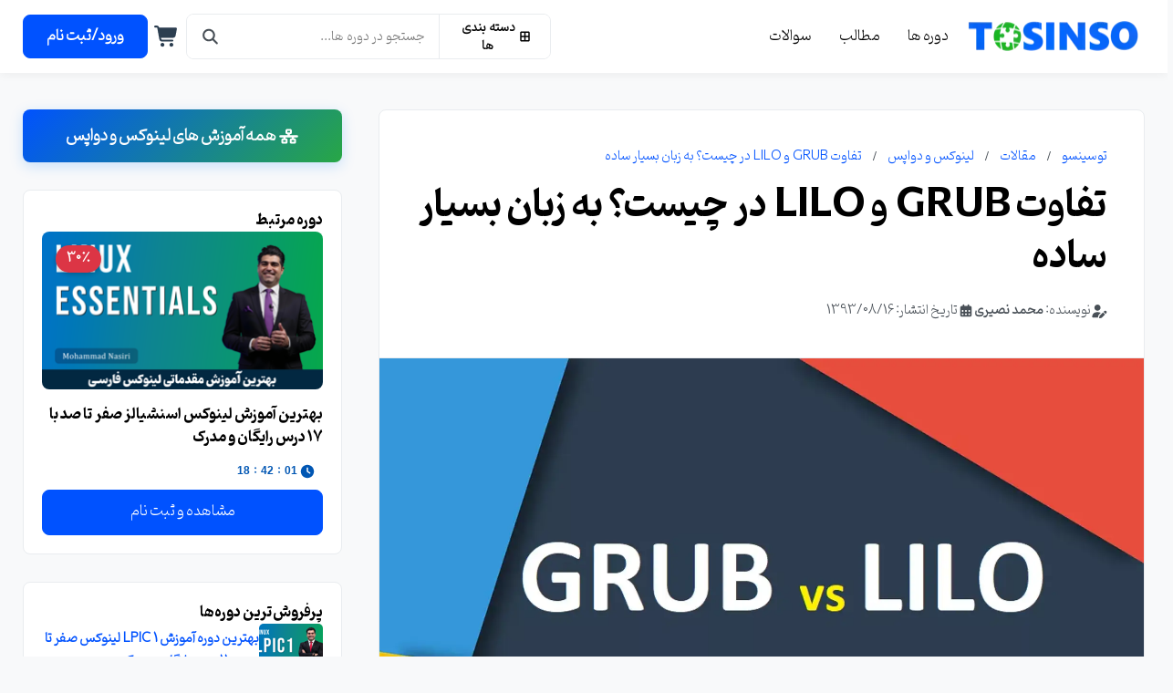

--- FILE ---
content_type: text/html; charset=utf-8
request_url: https://tosinso.com/articles/42231/%D8%AA%D9%81%D8%A7%D9%88%D8%AA-grub-%D9%88-lilo-%D8%AF%D8%B1-%DA%86%DB%8C%D8%B3%D8%AA%D8%9F-%D8%A8%D9%87-%D8%B2%D8%A8%D8%A7%D9%86-%D8%A8%D8%B3%DB%8C%D8%A7%D8%B1-%D8%B3%D8%A7%D8%AF%D9%87
body_size: 13453
content:



<!DOCTYPE html>
<html lang="fa" dir="rtl">
<head>
    <meta charset="UTF-8">
    <meta name="viewport" content="width=device-width, initial-scale=1.0">
    <meta name="csrf-token" content="CfDJ8APbs4wZ3JtKo7QqjKVeT7kn3fNzvfQHiiui20DWPi3BtfczcctNCzTLl4E-WqPMxebf-Eyw_p9TWapdzAB-ogMCb94UlN5oUI32qUyTund-mG6k0unjbUc6GdSciRTGdE76sG3SuSCfXKEvTNCvRs8" />
    <link rel="preload" href="/fonts/Pinar-FD-Bold.woff2" as="font" type="font/woff2" crossorigin />
    <link rel="preload" href="/fonts/Pinar-FD-Regular.woff2" as="font" type="font/woff2" crossorigin />
    <title>تفاوت GRUB و LILO در چیست؟ به زبان بسیار ساده</title>
    <script>
        window.__RequestVerificationToken = "CfDJ8APbs4wZ3JtKo7QqjKVeT7kn3fNzvfQHiiui20DWPi3BtfczcctNCzTLl4E-WqPMxebf-Eyw_p9TWapdzAB-ogMCb94UlN5oUI32qUyTund-mG6k0unjbUc6GdSciRTGdE76sG3SuSCfXKEvTNCvRs8";
    </script>
    
        <!-- Global site tag (gtag.js) - Google Analytics -->
        <!-- Google tag (gtag.js) -->
        <script async src="https://www.googletagmanager.com/gtag/js?id=G-CDJL3PC8YM"></script>
        <script>
            window.dataLayer = window.dataLayer || [];
            function gtag(){dataLayer.push(arguments);}
            gtag('js', new Date());

            gtag('config', 'G-CDJL3PC8YM');
        </script>
    
        <script type="module" async>
            import Chatbox from 'https://cdn.mu.chat/embeds/dist/chatbox/index.js?v=2';

            const config = {
                agentId: 'cmfpm1sut006lmoxhv06spgnd'
            };

            const widget = await Chatbox.initBubble(config);
        </script>
    <script type="application/ld&#x2B;json">
        {"@context":"https://schema.org","@type":"Organization","name":"\u062A\u0648\u0633\u06CC\u0646\u0633\u0648","url":"https://tosinso.com","logo":"https://tosinso.com/images/logo_w200.webp","sameAs":["https://www.youtube.com/@tosinso","https://t.me/tosinso","https://linkedin.com/company/tosinso","https://instagram.com/tosinso.official"],"contactPoint":[{"@type":"ContactPoint","telephone":"02634209662","contactType":"customer service","areaServed":"IR","availableLanguage":"fa"}]}
    </script>
    <script type="application/ld&#x2B;json">
        {"@context":"https://schema.org","@type":"WebSite","url":"https://tosinso.com","potentialAction":{"@type":"SearchAction","target":"https://tosinso.com/search?q={search_term_string}","query-input":"required name=search_term_string"}}
    </script>
    
        <link rel="stylesheet" href="/css/site.bundle.css?v=SBhC0lIpA4gC5YQ1UcW4WudWSzQ" />
    
    

    <link rel="stylesheet" href="/css/autocomplete.css?v=nxhXMPA36-H12EfnJuUaKgQSy23px0BH0QAgnZ1evDA&amp;v=nxhXMPA36-H12EfnJuUaKgQSy23px0BH0QAgnZ1evDA" href="/css/autocomplete.css" />

    


    <script src="/js/sprite-loader.js?v=o_KO8Vg3qQuiKCe1exTt3H0I5Ko7fLY-ogmvDWslOkg&amp;v=o_KO8Vg3qQuiKCe1exTt3H0I5Ko7fLY-ogmvDWslOkg"></script>
    
    
    <meta name="description" content="برای یک کامپیوتر بعد از اینکه روشن می شود و بخواهیم از سیستم عامل آن استفاده کنیم ، یک سری برنامه نرم افزاری وجود دارد که باید ابتدا اجرا شوند تا محیط..."/>
    <meta name="robots" content="max-image-preview:large" />
    <link rel="canonical" href="https://tosinso.com/articles/42231/تفاوت-grub-و-lilo-در-چیست؟-به-زبان-بسیار-ساده" />
    <link rel="stylesheet" href="/css/content_display.css?v=QrBX-Tp60vnZI7XnMn4XCyKKboZy7awuGWtFvzPbsRA&amp;v=QrBX-Tp60vnZI7XnMn4XCyKKboZy7awuGWtFvzPbsRA" href="/css/content_display.css" />
    <link rel="stylesheet" href="/css/pages/article_view.css?v=ClfdpPqExYw6SF-jSDs6uNbwhCv7Nm2vTOn1pO9Ma-c&amp;v=ClfdpPqExYw6SF-jSDs6uNbwhCv7Nm2vTOn1pO9Ma-c" href="/css/pages/article_view.css" />

    <meta property="og:title" content="تفاوت GRUB و LILO در چیست؟ به زبان بسیار ساده"/>
    <meta property="og:description" content="برای یک کامپیوتر بعد از اینکه روشن می شود و بخواهیم از سیستم عامل آن استفاده کنیم ، یک سری برنامه نرم افزاری وجود دارد که باید ابتدا اجرا شوند تا محیط..."/>
    <meta property="og:type" content="article"/>
    <meta property="og:url" content="https://tosinso.com/articles/42231/تفاوت-grub-و-lilo-در-چیست؟-به-زبان-بسیار-ساده"/>
    <meta property="og:site_name" content="توسینسو" />
    <meta property="og:locale" content="fa_IR" />
    <meta property="article:published_time" content="2014-11-06T17:06:52Z" />
    <meta property="article:modified_time" content="9/24/2024 11:23:18 AM?.ToUniversalTime().ToString("yyyy-MM-ddTHH:mm:ssK")" />
        <meta property="article:section" content="لینوکس و دواپس" />
        <meta property="article:author" content="https://tosinso.com/profiles/mohammad.nasiri" />
        <meta property="og:image" content="/files/get/ff87d73f-43d1-49b0-befa-cab3dfbe44c2?width=1600&amp;height=900"/>
        <meta property="og:image:width" content="1600" />
        <meta property="og:image:height" content="900" />
        <meta property="og:image:alt" content="تفاوت GRUB و LILO در چیست؟ به زبان بسیار ساده" />
    <meta name="twitter:card" content="summary_large_image" />
    <meta name="twitter:title" content="تفاوت GRUB و LILO در چیست؟ به زبان بسیار ساده" />
    <meta name="twitter:description" content="برای یک کامپیوتر بعد از اینکه روشن می شود و بخواهیم از سیستم عامل آن استفاده کنیم ، یک سری برنامه نرم افزاری وجود دارد که باید ابتدا اجرا شوند تا محیط..." />
    <meta name="twitter:url" content="https://tosinso.com/articles/42231/تفاوت-grub-و-lilo-در-چیست؟-به-زبان-بسیار-ساده" />
        <meta name="twitter:image" content="/files/get/ff87d73f-43d1-49b0-befa-cab3dfbe44c2?width=1600&amp;height=900" />
        <meta name="twitter:image:alt" content="تفاوت GRUB و LILO در چیست؟ به زبان بسیار ساده" />
    <script type="application/ld&#x2B;json">
        {"@context":"https://schema.org","@type":"Article","mainEntityOfPage":{"@type":"WebPage","@id":"https://tosinso.com/articles/42231/\u062A\u0641\u0627\u0648\u062A-grub-\u0648-lilo-\u062F\u0631-\u0686\u06CC\u0633\u062A\u061F-\u0628\u0647-\u0632\u0628\u0627\u0646-\u0628\u0633\u06CC\u0627\u0631-\u0633\u0627\u062F\u0647"},"headline":"\u062A\u0641\u0627\u0648\u062A GRUB \u0648 LILO \u062F\u0631 \u0686\u06CC\u0633\u062A\u061F \u0628\u0647 \u0632\u0628\u0627\u0646 \u0628\u0633\u06CC\u0627\u0631 \u0633\u0627\u062F\u0647","description":"\u0628\u0631\u0627\u06CC \u06CC\u06A9 \u06A9\u0627\u0645\u067E\u06CC\u0648\u062A\u0631 \u0628\u0639\u062F \u0627\u0632 \u0627\u06CC\u0646\u06A9\u0647 \u0631\u0648\u0634\u0646 \u0645\u06CC \u0634\u0648\u062F \u0648 \u0628\u062E\u0648\u0627\u0647\u06CC\u0645 \u0627\u0632 \u0633\u06CC\u0633\u062A\u0645 \u0639\u0627\u0645\u0644 \u0622\u0646 \u0627\u0633\u062A\u0641\u0627\u062F\u0647 \u06A9\u0646\u06CC\u0645 \u060C \u06CC\u06A9 \u0633\u0631\u06CC \u0628\u0631\u0646\u0627\u0645\u0647 \u0646\u0631\u0645 \u0627\u0641\u0632\u0627\u0631\u06CC \u0648\u062C\u0648\u062F \u062F\u0627\u0631\u062F \u06A9\u0647 \u0628\u0627\u06CC\u062F \u0627\u0628\u062A\u062F\u0627 \u0627\u062C\u0631\u0627 \u0634\u0648\u0646\u062F \u062A\u0627 \u0645\u062D\u06CC\u0637...","articleSection":"\u0644\u06CC\u0646\u0648\u06A9\u0633 \u0648 \u062F\u0648\u0627\u067E\u0633","author":{"@type":"Person","name":"\u0645\u062D\u0645\u062F \u0646\u0635\u06CC\u0631\u06CC","url":"https://tosinso.com/profiles/mohammad.nasiri"},"datePublished":"2014-11-06T17:06:52Z","dateModified":"2024-09-24T07:53:18Z","image":{"@type":"ImageObject","url":"/files/get/ff87d73f-43d1-49b0-befa-cab3dfbe44c2?width=1600\u0026height=900","width":1600,"height":900},"publisher":{"@type":"Organization","name":"\u062A\u0648\u0633\u06CC\u0646\u0633\u0648","url":"https://tosinso.com","logo":{"@type":"ImageObject","url":"https://tosinso.com/images/logo_w200.webp","width":200,"height":200}},"isAccessibleForFree":true}
    </script>
    <script type="application/ld&#x2B;json">
        {"@context":"https://schema.org","@type":"BreadcrumbList","itemListElement":[{"@type":"ListItem","position":1,"name":"\u062A\u0648\u0633\u06CC\u0646\u0633\u0648","item":"https://tosinso.com"},{"@type":"ListItem","position":2,"name":"\u0645\u0642\u0627\u0644\u0627\u062A","item":"https://tosinso.com/articles"},{"@type":"ListItem","position":3,"name":"\u0644\u06CC\u0646\u0648\u06A9\u0633 \u0648 \u062F\u0648\u0627\u067E\u0633","item":"https://tosinso.com/articles/linux"},{"@type":"ListItem","position":4,"name":"\u062A\u0641\u0627\u0648\u062A GRUB \u0648 LILO \u062F\u0631 \u0686\u06CC\u0633\u062A\u061F \u0628\u0647 \u0632\u0628\u0627\u0646 \u0628\u0633\u06CC\u0627\u0631 \u0633\u0627\u062F\u0647","item":"https://tosinso.com/articles/42231/\u062A\u0641\u0627\u0648\u062A-grub-\u0648-lilo-\u062F\u0631-\u0686\u06CC\u0633\u062A\u061F-\u0628\u0647-\u0632\u0628\u0627\u0646-\u0628\u0633\u06CC\u0627\u0631-\u0633\u0627\u062F\u0647"}]}
    </script>

</head>
<!--
USER STATE CONTROL:
- To show the logged-in view, use class="user-logged-in"
- To show the guest view, use class="user-guest"
-->
<body class="user-guest user-phone-unverified" data-phone-verified="false" data-discount-timer-type="daily" data-discount-timer-until="">





<!-- Main Header Section -->
<header class="site-header">
        <div class="top-header" style="display: none;">
            <div class="container">
                <!-- Contact Info -->
                <div class="top-header__contact">
                    <span class="top-header__promo">
                        <svg class="icon icon-percent" aria-hidden="true"><use xlink:href="#clock"></use></svg>
                        شنبه تا چهارشنبه ساعت 9 الی 16
                    </span>
                    <a href="mailto:info@tosinso.com" class="top-header__contact-item" aria-label="ایمیل توسینسو">
                        <svg class="icon icon-envelope" aria-hidden="true"><use xlink:href="#envelope"></use></svg>
                        <span>info@tosinso.com</span>
                    </a>
                    <a href="tel:02634209662" class="top-header__contact-item" aria-label="شماره تماس توسینسو">
                        <svg class="icon icon-phone-alt" aria-hidden="true"><use xlink:href="#phone-alt"></use></svg>
                        <span>026-34209662</span>
                    </a>
                </div>
                <!-- Social Links -->
                <div class="top-header__social">
                    <span>دنبال کنید:</span>
                    <div class="top-header__social-links">
                        <a href="https://instagram.com/tosinso.official" target="_blank" aria-label="Instagram"><svg class="icon" aria-hidden="true"><use xlink:href="#instagram"></use></svg></a>
                        <a href="https://youtube.com/c/tosinso" target="_blank" aria-label="Youtube"><svg class="icon" aria-hidden="true"><use xlink:href="#youtube"></use></svg></a>
                        <a href="https://t.me/tosinso" target="_blank" aria-label="Telegram"><svg class="icon" aria-hidden="true"><use xlink:href="#telegram-plane"></use></svg></a>
                    </div>
                </div>
            </div>
        </div>

    <div class="main-header" id="main-header">
        <div class="container">
            <div class="main-header__left">

                    <!-- Mobile Nav Toggle -->
                    <button class="mobile-nav-toggle" aria-label="Open navigation menu">
                        <svg class="icon icon-bars" aria-hidden="true"><use xlink:href="#bars"></use></svg>
                    </button>
                    <!-- Logo -->
                    <a href="https://tosinso.com/" class="main-header__logo">
                        <img src="/images/logo_w200.webp" alt="Tosinso Logo" class="logo-large" width="200">
                        <img src="/images/logo-small_w45.webp" alt="Tosinso Logo" class="logo-small" width="45">
                    </a>


                <!-- Main Navigation -->
                <nav class="main-header__nav" data-link-section="منوی اصلی هدر">
                    <ul>
                        <li><a href="https://tosinso.com/courses">دوره ها</a></li>
                        <li><a href="https://tosinso.com/articles">مطالب</a></li>
                        <li><a href="https://tosinso.com/questions">سوالات</a></li>
                    </ul>
                </nav>
            </div>

            <div class="main-header__right">
                <!-- Search Bar -->
                <div class="main-header__search" data-link-section="جستجوی هدر">
                    <button class="main-header__category-btn" id="category-menu-trigger">
                        <svg class="icon icon-th-large" aria-hidden="true"><use xlink:href="#th-large"></use></svg>
                        <span>دسته بندی ها</span>
                    </button>
                    <input type="text" placeholder="جستجو در دوره ها..." id="desktop-search-input">
                    <svg class="icon icon-search main-header__search-icon" aria-hidden="true"><use xlink:href="#search"></use></svg>
                </div>

                <!-- User Actions -->
                <div class="main-header__actions" data-link-section="اقدامات کاربری هدر">
                    <!-- Common Actions (Visible to all) -->
                    <a href="#" class="main-header__action-btn mobile-search-toggle" aria-label="Search">
                        <svg class="icon icon-search" aria-hidden="true"><use xlink:href="#search"></use></svg>
                    </a>
                    <a href="#" id="cart-trigger-btn" class="main-header__action-btn" aria-label="Shopping Cart">
                        <svg class="icon icon-shopping-cart" aria-hidden="true"><use xlink:href="#shopping-cart"></use></svg>
                        <span class="badge" id="cart-badge" style="display: none;"></span>
                    </a>

                    <!-- Logged-in User Actions -->
                    <a id="notifications-popup-trigger" class="main-header__action-btn action-logged-in" aria-label="Notifications">
                        <svg class="icon icon-bell" aria-hidden="true"><use xlink:href="#bell"></use></svg>
                        <span class="badge" id="notifications-badge" style="display: none;"></span>
                    </a>
                    <a id="profile-popup-trigger" class="main-header__action-btn action-logged-in" aria-label="Profile">
                        <svg class="icon icon-user" aria-hidden="true"><use xlink:href="#user"></use></svg>
                    </a>

                    <!-- Guest User Actions -->
                    <a href="https://tosinso.com/login?returnUrl=%2Farticles%2F42231%2F%25D8%25AA%25D9%2581%25D8%25A7%25D9%2588%25D8%25AA-grub-%25D9%2588-lilo-%25D8%25AF%25D8%25B1-%25DA%2586%25DB%258C%25D8%25B3%25D8%25AA%25D8%259F-%25D8%25A8%25D9%2587-%25D8%25B2%25D8%25A8%25D8%25A7%25D9%2586-%25D8%25A8%25D8%25B3%25DB%258C%25D8%25A7%25D8%25B1-%25D8%25B3%25D8%25A7%25D8%25AF%25D9%2587" class="btn btn-primary action-guest login-btn">
                        <svg class="icon icon-user" aria-hidden="true"><use xlink:href="#user"></use></svg>
                        <span class="login-text">ورود/ثبت نام</span>
                    </a>
                </div>
            </div>
        </div>
        <!-- Mobile Search Overlay -->
        <div class="mobile-search-overlay" data-link-section="جستجوی موبایل هدر">
            <div class="search-wrapper">
                <input type="text" placeholder="جستجو در دوره ها..." id="mobile-search-input">
            </div>
            <button class="close-search-btn" aria-label="Close search">&times;</button>
        </div>
    </div>
    <!-- Placeholder to prevent content jump when header becomes sticky -->
    <div class="header-placeholder" id="header-placeholder"></div>
</header>

<!-- Mega Menu HTML Structure -->
<div class="mega-menu" id="mega-menu-container" data-link-section="مگامنو دسته‌بندی‌ها">
    <div class="mega-menu__sidebar" id="mega-menu-sidebar">
        <!-- Category items will be injected by JS -->
    </div>
    <div class="mega-menu__content-wrapper">
        <div class="mega-menu__content" id="mega-menu-content">
            <!-- Content for the selected category will be injected by JS -->
        </div>
        <div class="mega-menu__featured-course" id="mega-menu-featured-course">
            <!-- "Featured Course" content will be injected by JS -->
        </div>
    </div>
</div>

<!-- Mobile Navigation Sidebar -->
<div class="mobile-nav-overlay"></div>
<aside class="mobile-nav-sidebar" data-link-section="منوی موبایل سایت">
    <div class="mobile-nav__header">
        <img src="/images/logo-small_w45.webp" alt="Tosinso" class="logo-small">
        <button class="mobile-nav__close-btn" aria-label="Close navigation menu">&times;</button>
    </div>
    <div class="mobile-nav__body">
        <ul>
            <li>
                <div class="submenu-toggle">
                    <span>دوره ها</span>
                    <svg class="icon icon-chevron-down arrow" aria-hidden="true"><use xlink:href="#chevron-down"></use></svg>
                </div>
                <ul class="mobile-nav__submenu">
                        <li><a href="https://tosinso.com/courses/network">شبکه های کامپیوتری</a></li>
                        <li><a href="https://tosinso.com/courses/virtualization">مجازی سازی</a></li>
                        <li><a href="https://tosinso.com/courses/microsoft">مایکروسافت</a></li>
                        <li><a href="https://tosinso.com/courses/security">هک و امنیت شبکه</a></li>
                        <li><a href="https://tosinso.com/courses/linux">لینوکس و دواپس</a></li>
                        <li><a href="https://tosinso.com/courses/mikrotik">میکروتیک</a></li>
                        <li><a href="https://tosinso.com/courses/programming">برنامه نویسی</a></li>
                        <li><a href="https://tosinso.com/courses/cisco">سیسکو</a></li>
                        <li><a href="https://tosinso.com/courses/firewall">فایروال</a></li>
                        <li><a href="https://tosinso.com/courses/icdl">کامپیوتر و موبایل</a></li>
                        <li><a href="https://tosinso.com/courses/dba">پایگاه داده و داده کاوی</a></li>
                        <li><a href="https://tosinso.com/courses/web">طراحی سایت و سئو</a></li>
                        <li><a href="https://tosinso.com/courses/art">گرافیک کامپیوتری</a></li>
                        <li><a href="https://tosinso.com/courses/iot">اینترنت اشیاء</a></li>
                        <li><a href="https://tosinso.com/courses/hardware">سخت افزار کامپیوتر</a></li>
                        <li><a href="https://tosinso.com/courses/academic">تحصیلات آکادمیک</a></li>
                        <li><a href="https://tosinso.com/courses/commerce">تجارت ، حقوق و اقتصاد</a></li>
                </ul>
            </li>
            <li><a href="https://tosinso.com/articles">مطالب</a></li>
            <li><a href="https://tosinso.com/questions">سوالات</a></li>
        </ul>
    </div>
</aside>

<!-- Shopping Cart Sidebar Container -->
<div id="cart-sidebar-container">
    <!-- The cart sidebar will be dynamically rendered here by js/cart.js -->
</div>





<div id="scroll-progress-bar" aria-hidden="true"></div>

<main class="article-page-wrapper" data-link-content-id="deb0e733-9947-489c-b993-aaba09bc0576">
    <div class="container article-container">
        <div class="article-main-content">
            <div class="article-header">
                <ol class="breadcrumb">
                    <li class="breadcrumb-item"><a href="/">توسینسو</a></li>
                    <li class="breadcrumb-item"><a href="/articles">مقالات</a></li>
                    <li class="breadcrumb-item"><a href="/articles/linux">لینوکس و دواپس</a></li>
                    <li class="breadcrumb-item"><a>تفاوت GRUB و LILO در چیست؟ به زبان بسیار ساده</a></li>
                </ol>
                <h1 class="article-title">تفاوت GRUB و LILO در چیست؟ به زبان بسیار ساده</h1>
                <div class="article-meta">
                    <div class="meta-item">
                        <svg class="icon icon-user-edit" aria-hidden="true"><use xlink:href="#user-edit"></use></svg>
                        <span>نویسنده: <a href="/profiles/mohammad.nasiri">محمد نصیری</a></span>
                    </div>
                    <div class="meta-item">
                        <svg class="icon icon-calendar-alt" aria-hidden="true"><use xlink:href="#calendar-alt"></use></svg>
                          <span>تاریخ انتشار: 1393/08/16</span>
                    </div>
                </div>
            </div>

                <img src="/files/get/ff87d73f-43d1-49b0-befa-cab3dfbe44c2?width=1600&amp;height=900" alt="تفاوت GRUB و LILO در چیست؟ به زبان بسیار ساده" width="1200" height="675" class="article-featured-image" fetchpriority="high"/>

            <div class="toc-widget-main" id="toc-widget">
                <button class="widget-title" type="button" aria-expanded="false" aria-controls="toc-list-container">
                    <span>فهرست مطالب</span>
                    <svg class="icon icon-chevron-down toggle-icon" aria-hidden="true"><use xlink:href="#chevron-down"></use></svg>
                </button>
                <div class="toc-list-container" id="toc-list-container">
                    <ul class="toc-list" id="toc-list">
                            <li>
                                <a href="#77946" class="toc-level-2">GRUB چیست ؟</a>
                            </li>
                            <li>
                                <a href="#87277" class="toc-level-2">LILO چیست ؟</a>
                            </li>
                    </ul>
                </div>
            </div>

            <article class="article-body rich-content-wrapper" id="article-content" data-link-section="محتوای مقاله" data-link-content-id="deb0e733-9947-489c-b993-aaba09bc0576">
                <p>برای یک کامپیوتر بعد از اینکه روشن می شود و بخواهیم از سیستم عامل آن استفاده کنیم ، یک سری برنامه نرم افزاری وجود دارد که باید ابتدا اجرا شوند تا محیط سیستم عامل را بتوانید ببینید. یکی از این نرم افزارها به عنوان bootstrap loader یا boot loader معروف است . در واقع کاری که boot loader انجام می دهد همانطور که از نامش هم پیداست این است که سیستم عامل اصلی کامپیوتر را load می کند. نرم افزارهای سیستم عامل در هارد دیسک ، CD ، DVD ، حافظه های فلش USB ، فلاپی دیسک ها و امثال اینها ذخیره می شوند اما این نرم افزارها توسط CPU یا پردازنده کامپیوتر قابل دسترس نیستند زیرا CPU یا پردازنده فقط و فقط می تواند برنامه هایی را اجرا کند که در ROM سیستم قابل دسترس هستند. برنامه هایی که در RAM وجود دارند با استفاده از Boot Loader هایی مثل BIOS ، SLOF ، OpenBoot ، OpenBIOS ، BOOTMGR ، Syslinux ، NTLDR ، GRUB و LILO قابل دسترس خواهند بود.</p><div class="content-image text-center" style="text-align: justify;" data-mce-style="text-align: justify;"><img src="https://tosinso.com/files/get/285d45ed-69d6-43e7-9f0d-f3a3bbb2e4b8" alt="انواع Boot Loader در لینوکس و ویندوز" data-mce-src="https://tosinso.com/files/get/285d45ed-69d6-43e7-9f0d-f3a3bbb2e4b8"></div><h2 id="77946">GRUB چیست ؟</h2><p>GRUB مخفف کلمه های Grand Unified Bootloader است که می تواند سیستم عامل هایی مانند Linux ، Mach4 ، vSAT ، DOS و بسیاری دیگر از سیستم عامل ها را boot کند. GRUB توانایی Load کردن انواع هسته یا Kernel را با انواع مختلف قالب های باینری دارد. امکانات و تنظیمات مختلفی در فایل config این Bootloader وجود دارد که اجازه Multiboot کردن سیستم عامل ها را نیز به دستگاه می دهد ، همچنین انتخاب پارتیشن سیستمی که قرار است سیستم عامل و هسته آن یا Kernel آن از آن Load شوند نیز بر عهده GRUB می باشد. GRUB از چندین قالب اجرایی پشتیبانی می کند و همچنین نیازی به انجام داده ترجمه ها و تبدیل های هندسی هم ندارد. GRUB یک command prompt دارد که تا حد زیادی شبیه به<strong> bash shell</strong> لینوکس است و این اجازه را به کاربران می دهد که یک سیستم عامل نصب شدن را از روی فلاپی دیسک ، CD-ROM و یا حتی USB بوت کند.</p><h2 id="87277">LILO چیست ؟</h2><p>LILO مخفف کلمات Linux Loader است و همانطور که از نامش هم پیداست Boot Loader ای است که ویژه سیستم عامل لینوکس طراحی و پیاده سازی شده است. LILO در واقع کدی است که BIOS در هنگام Startup سیستم در داخل حافظه کامپیوتر Load می کند. همانند GRUB بوت لودر LILO هم می تواند سیستم عامل ها را از یک منبع خارجی مثل فلاپی دیسک یا هارد دیسک اکسترنال boot کند. کاری که LILO در چنین حالتی انجام می دهد این است که Master Boot Record یا MBR را روی دستگاه خارجی نصب می کند و با این حالت براحتی در زمان بوت سیستم Kernel سیستم عامل را پیدا می کند و آن را داخل حافظه RAM سیستم Load می کند و سیستم عامل را بالا می آورد.</p><p>LILO به ما اجازه می دهد که سیستم عامل هایی مثل DOS ، Windows ، OS//2 و سایر توزیع های متنوع لینوکس را بر روی سخت افزار خود اجرا کنیم و از آنها استفاده کنیم. LILO بصورت پیشفرض به عنوان Boot Loader اصلی لینوکس ارائه می شد تا اینکه به مرور زمان با Boot Loader قبلی که GRUB است جایگزین شد. برخلاف GRUB در LILO شما توانایی Boot کردن از طریق شبکه را ندارید اما در حالت کلی LILO ساده تر و دارای پیچیدگی های کمتری نسبت به GRUB است ، اگر بخواهیم بصورت خلاصه تفاوت های این دو Boot Loader را معرفی کنیم به شکل زیر در خواهد آمد :</p><ul><li>GRUB یک Boot Loader است که می توان در لینوکس ، DOS و سایر سیستم عامل ها استفاده کرد در حالیکه LILO در واقع Boot Loader اصلی سیستم عامل لینوکس به حساب می آید.</li><li>هم GRUB و هم LILO توانایی Boot کردن سیستم عامل از حافظه های خارجی را دارند اما GRUB توانایی بوت کردن سیستم عامل در شبکه را دارد در حالیکه LILO قابلیت Boot کردن سیستم عامل در شبکه را ندارد.</li><li>زمانیکه فایل تنظیمات به مشکل می خورد ، LILO بایستی مجددا نصب شود تا بتواند MBR را تعمیر کند اما تنظیمات پیشفرض GRUB آن را در حالت خط فرمان در می آورد که بصورت دستی یا خودکار تنظیمات را درست کنیم.</li><li>GRUB دارای پیچیدگی های بیشتری نسبت به LILO است.</li><li>LILO امروزه با GRUB جایگزین شده است و دیگر بصورت پیشفرض در لینوکس استفاده نمی شود.</li><li>GRUB برای سیستم عامل های مختلف قابل استفاده است اما LILO برای سیستم عامل های محدودی قابل استفاده است.</li></ul>
            </article>


            <div class="author-bio-box">
                <div class="author-avatar">
                    <img src="/files/get/3489d2f9-eea4-43db-9783-237fe7090919?width=100&amp;height=100" alt="محمد نصیری" onerror="this.src='https://placehold.co/100x100/cccccc/000000?text=Avatar'">
                </div>
                <div class="author-details">
                    <h5><a href="/profiles/mohammad.nasiri">محمد نصیری</a></h5>
                        <p class="author-title">بنیانگذار انجمن تخصصی فناوری اطلاعات ایران </p>
                        <p class="author-bio">محمد نصیری هستم ، بنیانگذار انجمن تخصصی فناوری اطلاعات ایران و مجموعه توسینسو ،  کارشناس امنیت سایبری ، سابقه همکاری با بیش از 80 سازمان دولتی ، خصوصی ، نظامی و انتظامی در قالب مشاور ، مدرس و مدیر و ناظر پروژه ، مدرس دوره های تخصص شبکه ، امنیت ، هک و نفوذ ، در حال حاضر در ایران دیگه رسما فعالیتی غیر از مشاوره انجام نمیدم ، عاشق آموزش و تدریس هستم و به همین دلیل دوره های آموزشی که ضبط می کنم در دنیا بی نظیر هستند.</p>
                        <ul class="author-stats">
                                <li>
                                    <div class="stat-icon">
                                        <svg class="icon icon-file-alt" aria-hidden="true"><use xlink:href="#file-alt"></use></svg>
                                    </div>
                                    <div class="stat-details">
                                        <span class="stat-value">1,244</span>
                                        <span class="stat-label">مقاله منتشر شده</span>
                                    </div>
                                </li>
                                <li>
                                    <div class="stat-icon">
                                        <svg class="icon icon-chalkboard-teacher" aria-hidden="true"><use xlink:href="#chalkboard-teacher"></use></svg>
                                    </div>
                                    <div class="stat-details">
                                        <span class="stat-value">28</span>
                                        <span class="stat-label">دوره فعال</span>
                                    </div>
                                </li>
                                <li>
                                    <div class="stat-icon">
                                        <svg class="icon icon-users" aria-hidden="true"><use xlink:href="#users"></use></svg>
                                    </div>
                                    <div class="stat-details">
                                        <span class="stat-value">26,352</span>
                                        <span class="stat-label">دانشجو</span>
                                    </div>
                                </li>
                        </ul>
                </div>
            </div>

            <div class="page-section comments">
                <div class="comments-section" data-link-section="بخش دیدگاه‌ها" data-link-content-id="deb0e733-9947-489c-b993-aaba09bc0576">
    <h2>نظرات کاربران (<span id="total-comments-count">7</span>)</h2>
    <form id="comment-form" class="comment-form"></form>
    <div class="comment-list" id="comment-list">
            <div class="comment-item" data-comment-id="aaec0ecd-2acb-47f9-861a-be9498e5711d">
                <img src="/files/get/3489d2f9-eea4-43db-9783-237fe7090919?width=50&amp;height=50" alt="آواتار کاربر" class="comment-avatar" onerror="this.src='https://placehold.co/50x50/7E57C2/FFFFFF?text=A'" />
                <div class="comment-content">
                    <div class="comment-header">
                        <div class="comment-author-wrapper">
                            <a href="/profiles/mohammad.nasiri" class="comment-author">محمد نصیری</a>
                                <span class="badge badge-primary comment-badge">نویسنده</span>
                        </div>
                        <span class="comment-time">1401/06/21</span>
                    </div>
                    <div class="comment-body rich-content-wrapper"><p><p style="text-align: justify;" data-mce-style="text-align: justify;">خوب مشکل کجاست !! قدیمی تر هست و جایگزین شده !! خودتون دارید میگید فلاپی !! من کجاش اشتباه کردم؟<br data-mce-bogus="1"></p></p></div>
                    <div class="comment-actions">
                    </div>
                    <div class="comment-replies">
                    </div>
                </div>
            </div>
            <div class="comment-item" data-comment-id="b300b71f-22fe-45cb-9a34-8925c693f4d5">
                <img src="/files/get/608f782a-c7ca-4b0a-89b5-fbe418d4124b?width=50&amp;height=50" alt="آواتار کاربر" class="comment-avatar" onerror="this.src='https://placehold.co/50x50/7E57C2/FFFFFF?text=A'" />
                <div class="comment-content">
                    <div class="comment-header">
                        <div class="comment-author-wrapper">
                            <a href="/profiles/1eeb4141-7c65-473f-890f-2854984088a9" class="comment-author">کاربر توسینسو</a>
                        </div>
                        <span class="comment-time">1401/06/21</span>
                    </div>
                    <div class="comment-body rich-content-wrapper"><p><p style="text-align: justify;" data-mce-style="text-align: justify;">سلام اقا نصیری ، یه سوال واسم پیش اومده <br data-mce-bogus="1"></p><p style="text-align: justify;" data-mce-style="text-align: justify;">"LILO امروزه با GRUB جایگزین شده است"<br></p><p style="text-align: justify;" data-mce-style="text-align: justify;">احیانا اشتباهی صورت نگرفته چون لیلو خیلی قدیمی تر از گراب هست. در واقع وقتی به سورس لیلو هم نگاه میندازیم میبینیم بیشتر با فلاپی مچ هست<br data-mce-bogus="1"></p></p></div>
                    <div class="comment-actions">
                    </div>
                    <div class="comment-replies">
                    </div>
                </div>
            </div>
            <div class="comment-item" data-comment-id="933a40e7-6bff-426f-9203-930c721799a0">
                <img src="/images/avatar-man.webp" alt="آواتار کاربر" class="comment-avatar" onerror="this.src='https://placehold.co/50x50/7E57C2/FFFFFF?text=A'" />
                <div class="comment-content">
                    <div class="comment-header">
                        <div class="comment-author-wrapper">
                            <a href="/profiles/509e2cef-2199-4adf-a23b-841ce19f23d8" class="comment-author">محمد م</a>
                        </div>
                        <span class="comment-time">1399/12/26</span>
                    </div>
                    <div class="comment-body rich-content-wrapper"><p><p style="text-align: justify;">خیلی ممنونم از وقتی که در اختیارم قرار دادین ...</p></p></div>
                    <div class="comment-actions">
                    </div>
                    <div class="comment-replies">
                    </div>
                </div>
            </div>
            <div class="comment-item" data-comment-id="d9060278-7e34-4504-862d-c1f49bd19dc2">
                <img src="/images/avatar-man.webp" alt="آواتار کاربر" class="comment-avatar" onerror="this.src='https://placehold.co/50x50/7E57C2/FFFFFF?text=A'" />
                <div class="comment-content">
                    <div class="comment-header">
                        <div class="comment-author-wrapper">
                            <a href="/profiles/509e2cef-2199-4adf-a23b-841ce19f23d8" class="comment-author">محمد م</a>
                        </div>
                        <span class="comment-time">1399/12/26</span>
                    </div>
                    <div class="comment-body rich-content-wrapper"><p><p>پس میتونیم بگیم که این اتفاق در grub هم انجام میشه ؟؟</p></p></div>
                    <div class="comment-actions">
                    </div>
                    <div class="comment-replies">
                    </div>
                </div>
            </div>
            <div class="comment-item" data-comment-id="87bd7f5e-36fb-4c57-a08c-28e5414916b8">
                <img src="/files/get/3489d2f9-eea4-43db-9783-237fe7090919?width=50&amp;height=50" alt="آواتار کاربر" class="comment-avatar" onerror="this.src='https://placehold.co/50x50/7E57C2/FFFFFF?text=A'" />
                <div class="comment-content">
                    <div class="comment-header">
                        <div class="comment-author-wrapper">
                            <a href="/profiles/mohammad.nasiri" class="comment-author">محمد نصیری</a>
                                <span class="badge badge-primary comment-badge">نویسنده</span>
                        </div>
                        <span class="comment-time">1399/12/26</span>
                    </div>
                    <div class="comment-body rich-content-wrapper"><p><p>سلام و عرض ادب ، وقتی میگیم میخاد نصب بشه یعنی اون Device از نظر این سیستم Flat یا خالی هست پس باید هر چیزی نیاز هست رو خودش داخلش قرار بده و آماده به کارش بکنه</p></p></div>
                    <div class="comment-actions">
                    </div>
                    <div class="comment-replies">
                    </div>
                </div>
            </div>
            <div class="comment-item" data-comment-id="c1f83c53-9b6e-4a18-af5b-e24e63e72e48">
                <img src="/images/avatar-man.webp" alt="آواتار کاربر" class="comment-avatar" onerror="this.src='https://placehold.co/50x50/7E57C2/FFFFFF?text=A'" />
                <div class="comment-content">
                    <div class="comment-header">
                        <div class="comment-author-wrapper">
                            <a href="/profiles/509e2cef-2199-4adf-a23b-841ce19f23d8" class="comment-author">محمد م</a>
                        </div>
                        <span class="comment-time">1399/12/26</span>
                    </div>
                    <div class="comment-body rich-content-wrapper"><p><p style="text-align: justify;">با عرض سلام و خسته نباشید خدمت شما جناب مهندس نصیری ... روزتون بخیر ... سوالی که از خدمتتون داشتم این هست که شما در مطلب بالا فرمودین که LILO برای دیوایس های خارجی مثل USB و یا .... که قرار هست فرآیند بوت شدن را از روی آن ها انجام بدهد MBR یا Master Boot Record را روی آن دیوایس خارجی نصب میکند ...سوالی که در اینجا برای بنده پیش اومده این هست که آیا اون فایل MBR روی خود اون دیوایس خارجی وجود نداره که احتیاجی نباشه که LILO بیاد اون MBR رو روی اون دیوایس خارجی نصب کنه ؟؟؟ آیا همین کار در فرآیند Grub هم اتفاق میفته یا اینکه در بوت شدن با Grub اون فایل MBR روی خود دیوایسی که ازش قراره بوت انجام بشه وجود داره ... خیلی ممنون و سپاسگزار میشم اگه به سوالم پاسخ بدین ...با تشکر ...</p></p></div>
                    <div class="comment-actions">
                    </div>
                    <div class="comment-replies">
                    </div>
                </div>
            </div>
            <div class="comment-item" data-comment-id="e40fe2a2-825d-4610-a1ae-e412ff5dd82d">
                <img src="/files/get/20473c91-780e-44b7-a36a-4f23d8c4e7dd?width=50&amp;height=50" alt="آواتار کاربر" class="comment-avatar" onerror="this.src='https://placehold.co/50x50/7E57C2/FFFFFF?text=A'" />
                <div class="comment-content">
                    <div class="comment-header">
                        <div class="comment-author-wrapper">
                            <a href="/profiles/f8a0d5e3-610c-45af-ad10-3cdf236d4862" class="comment-author">اسماعیل روستا</a>
                        </div>
                        <span class="comment-time">1393/10/26</span>
                    </div>
                    <div class="comment-body rich-content-wrapper"><p><p>خیلی خوب </p></p></div>
                    <div class="comment-actions">
                    </div>
                    <div class="comment-replies">
                    </div>
                </div>
            </div>
    </div>
</div>

            </div>
        </div>

        <aside class="article-sidebar" data-link-section="سایدبار مقاله">
            <a href="/courses/linux" class="sidebar-cta-button">
                <svg class="icon icon-network-wired" aria-hidden="true"><use xlink:href="#network-wired"></use></svg>
                <span>همه آموزش های لینوکس و دواپس</span>
            </a>

              <div class="sidebar-widget sidebar-course-widget">
                  <h4 class="widget-title">دوره مرتبط</h4>
                  <a href="/courses/linux-essentials-step-by-step" class="image-wrapper course-cover-link" style="position:relative;">
                      <img src="/files/get/6c6de78b-b14d-41fa-bf92-1c80a3b55cd5?width=310&amp;height=174" alt="بهترین آموزش لینوکس اسنشیالز صفر تا صد با 17 درس رایگان و مدرک" class="course-image" onerror="this.src='https://placehold.co/310x174/cccccc/000000?text=Course+Preview'">
<span class="discount-badge">30٪</span>                  </a>
                  <h5 class="course-title"><a href="/courses/linux-essentials-step-by-step">بهترین آموزش لینوکس اسنشیالز صفر تا صد با 17 درس رایگان و مدرک</a></h5>
                      <div class="timer-section">
                          <svg class="icon icon-clock" aria-hidden="true"><use xlink:href="#clock"></use></svg>
                          <div class="course-card-countdown"></div>
                      </div>
                  <a href="/courses/linux-essentials-step-by-step" class="btn btn-primary">مشاهده و ثبت نام</a>
              </div>
              <div class="sidebar-widget" id="best-selling-courses">
                  <h4 class="widget-title">پرفروش‌ترین دوره‌ها</h4>
                  <ul class="featured-posts-list">
                          <li class="featured-post-item">
                              <a href="/courses/linux-server-administration-lpic1" class="image-wrapper" style="position:relative;">
                                  <img src="/files/get/7ec257ee-5fea-4069-9f47-8b6a14e5baa6?width=70&amp;height=50" alt="بهترین دوره آموزش LPIC 1 لینوکس صفر تا صد &#x2B; 11 درس رایگان و مدرک" onerror="this.src='https://placehold.co/70x50/cccccc/000000?text=Course'">
                              </a>
                              <div class="post-info">
                                  <a href="/courses/linux-server-administration-lpic1" class="post-title">بهترین دوره آموزش LPIC 1 لینوکس صفر تا صد &#x2B; 11 درس رایگان و مدرک</a>
                              </div>
                          </li>
                          <li class="featured-post-item">
                              <a href="/courses/linux-engineer-lpic2-step-by-step" class="image-wrapper" style="position:relative;">
                                  <img src="/files/get/aebbb6bd-e013-4f3b-b7e2-dfdc83f58ce5?width=70&amp;height=50" alt="بهترین دوره آموزش LPIC 2 لینوکس صفر تا صد &#x2B; 21 درس رایگان و مدرک" onerror="this.src='https://placehold.co/70x50/cccccc/000000?text=Course'">
                              </a>
                              <div class="post-info">
                                  <a href="/courses/linux-engineer-lpic2-step-by-step" class="post-title">بهترین دوره آموزش LPIC 2 لینوکس صفر تا صد &#x2B; 21 درس رایگان و مدرک</a>
                              </div>
                          </li>
                          <li class="featured-post-item">
                              <a href="/courses/docker-virtualization-step-by-step" class="image-wrapper" style="position:relative;">
                                  <img src="/files/get/3a1e3f40-49e2-483f-ac00-0e6fc04ab53b?width=70&amp;height=50" alt="آموزش داکر ( Docker ) صفر تا صد &#x2B; 14 درس رايگان و مدرک" onerror="this.src='https://placehold.co/70x50/cccccc/000000?text=Course'">
                              </a>
                              <div class="post-info">
                                  <a href="/courses/docker-virtualization-step-by-step" class="post-title">آموزش داکر ( Docker ) صفر تا صد &#x2B; 14 درس رايگان و مدرک</a>
                              </div>
                          </li>
                          <li class="featured-post-item">
                              <a href="/courses/kubernetes-cka-exam-step-by-step" class="image-wrapper" style="position:relative;">
                                  <img src="/files/get/dfaa9726-9069-43a2-b8fe-dc6799a183c8?width=70&amp;height=50" alt="بهترين دوره آموزش کوبرنتيز Kubernetes صفر تا صد &#x2B; 19 درس رايگان" onerror="this.src='https://placehold.co/70x50/cccccc/000000?text=Course'">
                              </a>
                              <div class="post-info">
                                  <a href="/courses/kubernetes-cka-exam-step-by-step" class="post-title">بهترين دوره آموزش کوبرنتيز Kubernetes صفر تا صد &#x2B; 19 درس رايگان</a>
                              </div>
                          </li>
                          <li class="featured-post-item">
                              <a href="/courses/it-automation-with-ansible" class="image-wrapper" style="position:relative;">
                                  <img src="/files/get/5da49993-d12c-48ac-9d5c-4586d48912b5?width=70&amp;height=50" alt="کاملترين دوره آموزش انسيبل | دوره Ansible صفر تا صد &#x2B; گواهينامه" onerror="this.src='https://placehold.co/70x50/cccccc/000000?text=Course'">
                              </a>
                              <div class="post-info">
                                  <a href="/courses/it-automation-with-ansible" class="post-title">کاملترين دوره آموزش انسيبل | دوره Ansible صفر تا صد &#x2B; گواهينامه</a>
                              </div>
                          </li>
                  </ul>
              </div>
        </aside>
    </div>
</main>

    <div id="course-floating-bar" class="floating-course-bar" data-courses='[{"title":"\u0628\u0647\u062A\u0631\u06CC\u0646 \u0622\u0645\u0648\u0632\u0634 \u0644\u06CC\u0646\u0648\u06A9\u0633 \u0627\u0633\u0646\u0634\u06CC\u0627\u0644\u0632 \u0635\u0641\u0631 \u062A\u0627 \u0635\u062F \u0628\u0627 17 \u062F\u0631\u0633 \u0631\u0627\u06CC\u06AF\u0627\u0646 \u0648 \u0645\u062F\u0631\u06A9","url":"/courses/linux-essentials-step-by-step","imageUrl":"/files/get/6c6de78b-b14d-41fa-bf92-1c80a3b55cd5?width=80\u0026height=50"},{"title":"\u0628\u0647\u062A\u0631\u06CC\u0646 \u062F\u0648\u0631\u0647 \u0622\u0645\u0648\u0632\u0634 LPIC 1 \u0644\u06CC\u0646\u0648\u06A9\u0633 \u0635\u0641\u0631 \u062A\u0627 \u0635\u062F \u002B 11 \u062F\u0631\u0633 \u0631\u0627\u06CC\u06AF\u0627\u0646 \u0648 \u0645\u062F\u0631\u06A9","url":"/courses/linux-server-administration-lpic1","imageUrl":"/files/get/7ec257ee-5fea-4069-9f47-8b6a14e5baa6?width=80\u0026height=50"},{"title":"\u0628\u0647\u062A\u0631\u06CC\u0646 \u062F\u0648\u0631\u0647 \u0622\u0645\u0648\u0632\u0634 LPIC 2 \u0644\u06CC\u0646\u0648\u06A9\u0633 \u0635\u0641\u0631 \u062A\u0627 \u0635\u062F \u002B 21 \u062F\u0631\u0633 \u0631\u0627\u06CC\u06AF\u0627\u0646 \u0648 \u0645\u062F\u0631\u06A9","url":"/courses/linux-engineer-lpic2-step-by-step","imageUrl":"/files/get/aebbb6bd-e013-4f3b-b7e2-dfdc83f58ce5?width=80\u0026height=50"},{"title":"\u0622\u0645\u0648\u0632\u0634 \u062F\u0627\u06A9\u0631 ( Docker ) \u0635\u0641\u0631 \u062A\u0627 \u0635\u062F \u002B 14 \u062F\u0631\u0633 \u0631\u0627\u064A\u06AF\u0627\u0646 \u0648 \u0645\u062F\u0631\u06A9","url":"/courses/docker-virtualization-step-by-step","imageUrl":"/files/get/3a1e3f40-49e2-483f-ac00-0e6fc04ab53b?width=80\u0026height=50"},{"title":"\u0628\u0647\u062A\u0631\u064A\u0646 \u062F\u0648\u0631\u0647 \u0622\u0645\u0648\u0632\u0634 \u06A9\u0648\u0628\u0631\u0646\u062A\u064A\u0632 Kubernetes \u0635\u0641\u0631 \u062A\u0627 \u0635\u062F \u002B 19 \u062F\u0631\u0633 \u0631\u0627\u064A\u06AF\u0627\u0646","url":"/courses/kubernetes-cka-exam-step-by-step","imageUrl":"/files/get/dfaa9726-9069-43a2-b8fe-dc6799a183c8?width=80\u0026height=50"},{"title":"\u06A9\u0627\u0645\u0644\u062A\u0631\u064A\u0646 \u062F\u0648\u0631\u0647 \u0622\u0645\u0648\u0632\u0634 \u0627\u0646\u0633\u064A\u0628\u0644 | \u062F\u0648\u0631\u0647 Ansible \u0635\u0641\u0631 \u062A\u0627 \u0635\u062F \u002B \u06AF\u0648\u0627\u0647\u064A\u0646\u0627\u0645\u0647","url":"/courses/it-automation-with-ansible","imageUrl":"/files/get/5da49993-d12c-48ac-9d5c-4586d48912b5?width=80\u0026height=50"}]'>
        <button type="button" class="nav-btn prev" aria-label="دوره قبلی">
            <svg class="icon icon-chevron-right" aria-hidden="true"><use xlink:href="#chevron-right"></use></svg>
        </button>
        <a href="#" class="course-link">
            <img src="https://placehold.co/80x50/cccccc/000000?text=Course" alt="" class="course-image" onerror="this.src='https://placehold.co/80x50/cccccc/000000?text=Course'">
            <span class="course-title"></span>
        </a>
        <button type="button" class="nav-btn next" aria-label="دوره بعد">
            <svg class="icon icon-chevron-left" aria-hidden="true"><use xlink:href="#chevron-left"></use></svg>
        </button>
    </div>




<!-- Site Footer -->
<footer class="site-footer" data-link-section="فوتر سایت">
    <div class="main-footer">
        <div class="container">
            <!-- Column 1: About -->
            <div class="footer-col">
                <h3 class="footer-col__title">درباره توسینسو</h3>
                <p>توسینسو، جامعه‌ای برای یادگیری و به اشتراک‌گذاری دانش در حوزه‌های مختلف فناوری اطلاعات است. ما به شما کمک می‌کنیم تا مهارت‌های خود را ارتقا دهید.</p>
                <div class="footer-social-links">
                    <a href="https://youtube.com/c/tosinso" aria-label="YouTube"><svg class="icon icon-youtube" aria-hidden="true"><use xlink:href="#youtube"></use></svg></a>
                    <a href="https://t.me/tosinso" aria-label="Telegram"><svg class="icon icon-telegram-plane" aria-hidden="true"><use xlink:href="#telegram-plane"></use></svg></a>
                    <a href="https://linkedin.com/company/tosinso" aria-label="LinkedIn"><svg class="icon icon-linkedin-in" aria-hidden="true"><use xlink:href="#linkedin-in"></use></svg></a>
                    <a href="https://instagram.com/tosinso.official" aria-label="Instagram"><svg class="icon icon-linkedin-in" aria-hidden="true"><use xlink:href="#instagram"></use></svg></a>
                </div>
            </div>

            <!-- Column 2: Quick Links -->
            <div class="footer-col">
                <h3 class="footer-col__title">لینک‌های سریع</h3>
                <ul>
                    <li><a href="https://tosinso.com/instructors/apply">مدرس شوید</a></li>
                    <li><a href="https://tosinso.com/blog">وبلاگ</a></li>
                    <li><a href="https://tosinso.com/contact">تماس با ما</a></li>
                </ul>
            </div>

            <!-- Column 3: Courses -->
            <div class="footer-col">
                <h3 class="footer-col__title">دوره‌های آموزشی</h3>
                <ul>
                        <li><a href="https://tosinso.com/courses/network">شبکه های کامپیوتری</a></li>
                        <li><a href="https://tosinso.com/courses/virtualization">مجازی سازی</a></li>
                        <li><a href="https://tosinso.com/courses/microsoft">مایکروسافت</a></li>
                        <li><a href="https://tosinso.com/courses/security">هک و امنیت شبکه</a></li>
                        <li><a href="https://tosinso.com/courses/linux">لینوکس و دواپس</a></li>
                        <li><a href="https://tosinso.com/courses/mikrotik">میکروتیک</a></li>
                        <li><a href="https://tosinso.com/courses/programming">برنامه نویسی</a></li>
                        <li><a href="https://tosinso.com/courses/cisco">سیسکو</a></li>
                        <li><a href="https://tosinso.com/courses/firewall">فایروال</a></li>
                        <li><a href="https://tosinso.com/courses/icdl">کامپیوتر و موبایل</a></li>
                        <li><a href="https://tosinso.com/courses/dba">پایگاه داده و داده کاوی</a></li>
                        <li><a href="https://tosinso.com/courses/web">طراحی سایت و سئو</a></li>
                        <li><a href="https://tosinso.com/courses/art">گرافیک کامپیوتری</a></li>
                        <li><a href="https://tosinso.com/courses/iot">اینترنت اشیاء</a></li>
                        <li><a href="https://tosinso.com/courses/hardware">سخت افزار کامپیوتر</a></li>
                        <li><a href="https://tosinso.com/courses/academic">تحصیلات آکادمیک</a></li>
                        <li><a href="https://tosinso.com/courses/commerce">تجارت ، حقوق و اقتصاد</a></li>
                </ul>
            </div>

            <!-- Column 4: Contact & Newsletter -->
            <div class="footer-col">
                <h3 class="footer-col__title">تماس با ما</h3>
                <div class="footer-contact-item">
                    <svg class="icon icon-map-marker-alt" aria-hidden="true"><use xlink:href="#map-marker-alt"></use></svg>
                    <span>کرج - شاهین ویلا - نبش خیابان هفتم شرقی - مجتمع مهرگان - طبقه 6 - واحد 704</span>
                </div>
                <div class="footer-contact-item">
                    <svg class="icon icon-envelope" aria-hidden="true"><use xlink:href="#envelope"></use></svg>
                    <a href="mailto:info@tosinso.com" aria-label="ایمیل توسینسو">info@tosinso.com</a>
                </div>
                <div class="footer-contact-item">
                    <svg class="icon icon-phone-alt" aria-hidden="true"><use xlink:href="#phone-alt"></use></svg>
                    <a href="tel:02634209662" aria-label="شماره تماس توسینسو">026-34209662</a>
                </div>
                <div class="footer-contact-item">
                    <svg class="icon icon-telegram-plane" aria-hidden="true"><use xlink:href="#telegram-plane"></use></svg>
                    <a href="https://t.me/tosinso_support" target="_blank" aria-label="پشتیبانی تلگرام">پشتیبانی تلگرام</a>
                </div>
                <div class="footer-contact-item">
                    <p>ساعات پاسخ گویی تلفنی و پشتیبانی تلگرام شنبه تا چهارشنبه از ساعت 9 صبح الی 18 می باشد</p>
                </div>
                <h3 class="footer-col__title" style="margin-top: 30px;">عضویت در خبرنامه</h3>
                <p>برای اطلاع از آخرین دوره‌ها و تخفیف‌ها!</p>
                <form class="newsletter-form" id="newsletter-form">
                    <input type="text" name="contact" placeholder="ایمیل یا شماره موبایل خود را وارد کنید..." autocomplete="email" required>
                    <button type="submit">عضویت</button>
                </form>
            </div>

            <!-- Column 5: Enamad -->
            <div class="footer-col">
                <h3 class="footer-col__title">نمادها و نشان‌ها</h3>
                <div class="enamad-logos">
                        <a href="https://alborz.irannsr.org/fa/page/107725-%D9%85%D8%B4%D8%A7%D9%87%D8%AF%D9%87-%D8%A7%D8%B9%D8%B6%D8%A7.html?ctp_id=1086&id=45454" target="_blank">
                            <img src="/images/license1_w70.webp" alt="نماد نظام صنفی">
                        </a>
                        <a href="https://trustseal.enamad.ir/?id=414726&Code=IkaipTSd5ssrd9RjpVhRhHADT5mUFRXR" target="_blank">
                            <img src="/images/license2_w70.webp" alt="نماد الکترونیک">
                        </a>
                        <a href="https://qr.mojavez.ir/track/3305672" target="_blank">
                            <img src="/images/license3_w70.webp" alt="مجوز فنی و حرفه ای">
                        </a>
                </div>
            </div>
        </div>
    </div>
    <div class="sub-footer">
        <div class="container">
            <div class="copyright">
                © ۱۴۰۴ تمام حقوق برای توسینسو محفوظ است.
            </div>
            <div class="sub-footer__links">
                <a href="https://tosinso.com/terms">شرایط و قوانین</a>
            </div>
        </div>
    </div>
</footer>

<!--
FIX: Moved search results popup to the end of the body tag.
This prevents it from affecting the layout of other elements before it's positioned by JavaScript.
-->
<div class="search-results-popup" id="global-search-results" aria-live="polite">
    <!-- Content will be injected by JS -->
</div>

<div class="image-lightbox" id="image-lightbox" role="dialog" aria-modal="true" aria-hidden="true" hidden>
    <button type="button" class="image-lightbox__close-btn" aria-label="بستن تصویر">
        <svg class="icon icon-times" aria-hidden="true"><use xlink:href="#times"></use></svg>
    </button>
    <img src="" alt="" class="image-lightbox__img" loading="lazy"/>
</div>


    <script src="/js/components/debounce.js?v=YX3ONjFHik_gI3etjwLm-HBs4TCuI_EouFBxqWpyfvs&amp;v=YX3ONjFHik_gI3etjwLm-HBs4TCuI_EouFBxqWpyfvs"></script>
    <script src="/js/icon-utils.js?v=WGquZwXgAzkRVF0SLcP_CG_mVDQ_f5HPDt6TvhytkTA&amp;v=WGquZwXgAzkRVF0SLcP_CG_mVDQ_f5HPDt6TvhytkTA"></script>
    <script src="/js/rich-text.js?v=pvJw3HjfOrSmDp_zPtf69Ahoe0wkBtQYti2NbeGkYmQ&amp;v=pvJw3HjfOrSmDp_zPtf69Ahoe0wkBtQYti2NbeGkYmQ"></script>
    <script src="/js/site.bundle.js?v=k3MKSAgs7wNKbquCu4UI8p2jPYQ"></script>
    <script src="/js/course_discount_timer.js?v=XWnzHwSztWaQgiyVF1osyD8oq8bP5nFNPcwQe8TMcqc&amp;v=XWnzHwSztWaQgiyVF1osyD8oq8bP5nFNPcwQe8TMcqc"></script>
    <script src="/js/autocomplete.js?v=6PTHBJnnj0lcQpRL9ZteDgByBE_rcqWVRAn2M-iJEww&amp;v=6PTHBJnnj0lcQpRL9ZteDgByBE_rcqWVRAn2M-iJEww"></script>


    <script src="/js/components/link-click-tracker.js?v=CDwgiN2nJVS7J8IGOZ3Kiw_0kOFc4lb1g5PVJJwQgU0&amp;v=CDwgiN2nJVS7J8IGOZ3Kiw_0kOFc4lb1g5PVJJwQgU0"></script>


    <script src="/js/content_display.js?v=UYBH4NkwEFh8Em2-WYpA0QS97D4vRyGgnrgVERvUqBE&amp;v=UYBH4NkwEFh8Em2-WYpA0QS97D4vRyGgnrgVERvUqBE"></script>
    <script src="/js/comments.js?v=Q6TtYRQ7AQnqjtKhBh9Hda4UAlRgA-W4EzXIaHE8Gmg&amp;v=Q6TtYRQ7AQnqjtKhBh9Hda4UAlRgA-W4EzXIaHE8Gmg"></script>
    <script src="/js/pages/article_view.js?v=6PxAdCsdRuqZZ8OHBrXmMko6qwmXQoj_YP_eZrxiaPk&amp;v=6PxAdCsdRuqZZ8OHBrXmMko6qwmXQoj_YP_eZrxiaPk"></script>
    <script>
        document.addEventListener('DOMContentLoaded', function(){
            initCommentsSection({ contentId: 'deb0e733-9947-489c-b993-aaba09bc0576', canReply: false });
        });
    </script>

</body>
</html>


--- FILE ---
content_type: text/css; charset=UTF-8
request_url: https://tosinso.com/css/site.bundle.css?v=SBhC0lIpA4gC5YQ1UcW4WudWSzQ
body_size: 15368
content:
@font-face{font-family:'PinarBold';font-display:swap;src:url("../fonts/Pinar-FD-Bold.woff2?v=wOnHTQ0Bz-1u1XpTSqdGaSA16Ec") format("woff")}@font-face{font-family:'PinarRegular';font-display:swap;src:url("../fonts/Pinar-FD-Regular.woff2?v=76QFrt-rw2LcYQpwcQTF5EtY-mQ") format("woff")}.icon{display:inline-block;width:1.3em;height:1.3em;fill:currentColor;vertical-align:middle}@keyframes icon-spin{0%{transform:rotate(0deg)}100%{transform:rotate(360deg)}}.icon-spinner{animation:icon-spin 2s infinite linear}:root{--primary-color:#0052ff;--primary-hover-color:#0056b3;--secondary-color:#2c3e50;--success-color:#28a745;--success-hover-color:#218838;--error-color:#dc3545;--error-bg-color:#fdf3f4;--warning-color:#ffa502;--info-color:#3498db;--light-gray-color:#f8f9fa;--medium-gray-color:#e9ecef;--border-color:#ced4da;--dark-gray-color:#495057;--text-color:#000;--text-color-light:#ecf0f1;--text-color-muted:#95a5a6;--text-color-primary:#212529;--text-color-secondary:#6c757d;--body-bg-color:#f4f7f6;--component-bg-color:#fff;--border-radius:8px;--box-shadow:0 4px 25px rgba(0,0,0,.1);--transition-speed:.3s;--border-color:#e9ecef;--shimmer-base-color:#e9ecef;--shimmer-highlight-color:#f8f9fa;--base-border-radius:12px;--base-box-shadow:0 8px 30px rgba(0,0,0,.06)}*,*::before,*::after{box-sizing:border-box}*{margin:0;padding:0}html,body{height:100%}body{line-height:1.6;-webkit-font-smoothing:antialiased;direction:rtl;font-family:'PinarRegular',sans-serif!important;background-color:var(--body-bg-color);color:var(--text-color)}h1,h2,h3,h4,h5,h6{font-family:'PinarBold',sans-serif}input,textarea,button,select{font-family:PinarRegular,sans-serif}a{color:var(--primary-color);text-decoration:none;transition:color var(--transition-speed)}a:hover{color:var(--primary-hover-color)}.container{max-width:1400px;width:100%;margin-right:auto;margin-left:auto;padding-right:25px;padding-left:25px}.btn{display:inline-flex;align-items:center;justify-content:center;padding:10px 20px;border:1px solid transparent;border-radius:var(--border-radius);font-size:16px;cursor:pointer;text-align:center;transition:all var(--transition-speed) ease;white-space:nowrap;height:50px;gap:10px}.btn-primary{background-color:var(--primary-color);color:#fff;border-color:var(--primary-color)}.btn-primary:hover{background-color:var(--primary-hover-color);border-color:var(--primary-hover-color);box-shadow:0 4px 15px rgba(0,123,255,.2);color:#fff}.btn-success{background-color:var(--success-color);border-color:var(--success-color);color:#fff}.btn-success:hover{background-color:#1f8f3a;border-color:#1f8f3a;box-shadow:0 4px 15px rgba(34,197,94,.25);color:#fff}.btn-secondary{background-color:var(--light-gray-color);color:var(--dark-gray-color);border-color:var(--medium-gray-color);font-weight:600}.btn-secondary:hover{background-color:var(--medium-gray-color);border-color:#d3d9df;color:var(--text-color)}.btn-google{background-color:#fff;color:var(--text-color);border:1px solid #ddd}.btn-google:hover{background-color:var(--light-gray-color)}.btn-google .icon{margin-left:10px;font-size:20px}.btn-link{background:none;border:0;color:var(--primary-color);font-weight:600;padding:5px;width:auto;height:auto;font-size:14px;display:inline-block}.btn-lg{padding-top:35px;padding-bottom:35px;padding-left:40px;padding-right:40px}.form-group{margin-bottom:20px;position:relative}.form-group label{margin-bottom:10px;display:inline-block}.form-row{display:flex;gap:15px}.form-row .form-group{flex:1}.form-label{display:block;margin-bottom:8px;font-weight:600;font-size:14px;color:#555}.input-wrapper{position:relative;display:flex;align-items:center}.form-control{width:100%;height:50px;padding:0 20px;border:1px solid var(--border-color);border-radius:var(--border-radius);background-color:var(--component-bg-color);font-size:16px;transition:border-color .3s,box-shadow .3s}.form-control:focus{outline:0;border-color:var(--primary-color);box-shadow:0 0 5px 3px rgba(0,123,255,.1)}.form-control.is-invalid{border-color:var(--error-color)!important;box-shadow:0 0 0 3px rgba(220,53,69,.2)!important}.form-control[dir="ltr"]{text-align:left}textarea.form-control{padding:10px;resize:none;min-height:160px}select.form-control{-webkit-appearance:none;-moz-appearance:none;appearance:none;background-image:url("data:image/svg+xml,%3Csvg xmlns='http://www.w3.org/2000/svg' width='16' height='16' fill='currentColor' viewBox='0 0 16 16'%3E%3Cpath fill-rule='evenodd' d='M1.646 4.646a.5.5 0 0 1 .708 0L8 10.293l5.646-5.647a.5.5 0 0 1 .708.708l-6 6a.5.5 0 0 1-.708 0l-6-6a.5.5 0 0 1 0-.708z'/%3E%3C/svg%3E");background-repeat:no-repeat;background-position:left 10px center;padding-left:50px}.error-message{color:var(--error-color);font-size:13px;margin-top:5px;display:none}.password-toggle{position:absolute;left:15px;top:50%;transform:translateY(-50%);cursor:pointer;color:var(--dark-gray-color)}.form-control.with-toggle{padding-left:45px}.password-strength-container{display:flex;align-items:center;gap:10px;margin-top:8px}.password-strength-bar{flex-grow:1;display:flex;height:5px;border-radius:5px;overflow:hidden;background-color:var(--medium-gray-color)}.strength-segment{height:100%;width:0;transition:width .3s ease,background-color .3s ease}.strength-segment.weak{background-color:var(--error-color)}.strength-segment.medium{background-color:var(--warning-color)}.strength-segment.strong{background-color:var(--success-color)}.strength-text{font-size:12px;font-weight:600;flex-shrink:0}.strength-text.weak{color:var(--error-color)}.strength-text.medium{color:var(--warning-color)}.strength-text.strong{color:var(--success-color)}.separator{display:flex;align-items:center;text-align:center;color:var(--dark-gray-color);margin:20px 0;font-size:13px}.separator::before,.separator::after{content:'';flex:1;border-bottom:1px solid var(--medium-gray-color)}.separator:not(:empty)::before{margin-left:.25em}.separator:not(:empty)::after{margin-right:.25em}.spinner{width:40px;height:40px;border:4px solid rgba(0,0,0,.1);border-top-color:var(--primary-color);border-radius:50%;animation:spin 1s linear infinite}@keyframes spin{0%{transform:rotate(0deg)}100%{transform:rotate(360deg)}}.badge{display:inline-flex;align-items:center;justify-content:center;padding:4px 10px;border-radius:12px;font-size:12px;font-weight:600;line-height:1.2;white-space:nowrap;vertical-align:middle}.badge i{margin-left:5px}.badge-primary{background-color:var(--primary-color);color:#fff}.badge-success{background-color:var(--success-color);color:#fff}.badge-danger{background-color:var(--error-color);color:#fff}.badge-warning{background-color:var(--warning-color);color:var(--text-color)}.badge-info{background-color:var(--info-color);color:#fff}.badge-secondary{background-color:var(--medium-gray-color);color:var(--dark-gray-color)}.course-card{background-color:var(--component-bg-color);border-radius:var(--border-radius);border:1px solid var(--medium-gray-color);overflow:hidden;display:flex;flex-direction:column;transition:all var(--transition-speed) ease;box-shadow:0 2px 8px rgba(0,0,0,.05)}.course-card:hover{transform:translateY(-5px);box-shadow:var(--box-shadow)}.card-image-container{position:relative;display:block}.card-image{width:100%;object-fit:cover;display:block}.discount-badge{position:absolute;top:15px;left:15px;background-color:var(--error-color);color:#fff;padding:4px 12px;border-radius:20px;font-size:14px;font-weight:700;box-shadow:0 2px 5px rgba(0,0,0,.2)}.course-card .card-body{padding:20px;flex-grow:1;display:flex;flex-direction:column;min-height:180px}.course-card .course-title{font-size:17px;line-height:1.7;color:var(--text-color);margin-bottom:15px;height:58px;overflow:hidden;text-overflow:ellipsis;display:-webkit-box;-webkit-line-clamp:2;-webkit-box-orient:vertical;flex-grow:1}.course-card .card-text{flex-grow:1}.course-card .instructor-name{font-size:14px;font-weight:600;color:var(--dark-gray-color);margin-bottom:15px}.course-card .instructor-name:hover{color:var(--primary-color)}.course-card .rating-section{display:flex;align-items:center;margin-top:auto;color:var(--dark-gray-color);font-size:14px}.course-card .stars{color:var(--warning-color);margin-left:8px;direction:ltr}.course-card .stars .icon-star-half-alt{transform:scaleX(-1)}.course-card .rating-value{font-weight:700;color:var(--text-color);margin-left:5px}.course-card .card-footer{padding:15px;border-top:1px solid var(--medium-gray-color);background-color:var(--component-bg-color)}.course-card .footer-inner-box{padding:15px;display:flex;justify-content:space-between;align-items:center}.course-card .price-details{text-align:left}.course-card .price-final{font-family:'PinarBold',sans-serif;font-size:22px;color:var(--success-color);line-height:1.2}.course-card .price-final span{font-family:'PinarRegular',sans-serif;font-size:14px;margin-right:4px}.course-card .price-original{font-size:15px;color:var(--error-color);text-decoration:line-through}.timer-section{align-items:center;color:var(--primary-hover-color);font-size:12px;font-weight:600;margin-bottom:10px}.timer-section svg{margin-right:8px;font-size:14px}.course-card .footer-inner-box .price-details:only-child{margin-right:auto;margin-left:0;text-align:left}.course-card .free-course-badge{width:100%;text-align:center;font-family:'PinarBold',sans-serif;font-size:24px;color:var(--success-color)}.timer-section .tosinso-countdown,.special-offer-box .timer-part .tosinso-countdown{display:inline}.timer-section .countdown-block,.special-offer-box .timer-part .countdown-block{display:inline;background-color:transparent;border:0;padding:0;min-width:auto}.timer-section .countdown-value,.special-offer-box .timer-part .countdown-value{font-family:inherit;font-size:inherit;font-weight:inherit;color:inherit}.timer-section .countdown-label,.special-offer-box .timer-part .countdown-label{display:none}.timer-section .countdown-separator,.special-offer-box .timer-part .countdown-separator{display:inline;font-size:inherit;font-weight:inherit;color:inherit;padding:0 1px;padding-bottom:0}.timer-section .countdown-block:first-child,.timer-section .countdown-block:first-child+.countdown-separator,.special-offer-box .timer-part .countdown-block:first-child,.special-offer-box .timer-part .countdown-block:first-child+.countdown-separator{display:none}.course-list-display{display:flex;flex-direction:column;gap:15px}.course-list-item{position:relative;display:flex;gap:20px;background-color:var(--component-bg-color);border:1px solid var(--medium-gray-color);border-radius:var(--border-radius);padding:15px 20px;transition:all .3s ease}.course-list-item:hover{box-shadow:var(--box-shadow);transform:translateY(-3px)}.course-list-item__image-container{position:relative;flex-shrink:0;width:150px;height:90px;border-radius:var(--border-radius);overflow:hidden}.course-list-item__image{width:100%;height:100%;object-fit:cover;display:block}.course-list-item__discount-badge{position:absolute;top:8px;left:8px;background-color:var(--error-color);color:#fff;padding:3px 8px;border-radius:15px;font-size:12px;font-weight:700;z-index:1}.course-list-item__details{flex-grow:1;display:flex;flex-direction:column}.course-list-item__title{font-size:1.1rem;font-weight:600;margin-bottom:8px;color:var(--text-color)}.course-list-item__description{font-size:.9rem;color:var(--dark-gray-color);line-height:1.5;margin-bottom:10px;overflow:hidden;text-overflow:ellipsis;display:-webkit-box;-webkit-line-clamp:2;-webkit-box-orient:vertical}.course-list-item__meta{display:flex;align-items:center;gap:15px;font-size:13px;color:var(--dark-gray-color);margin-bottom:10px}.course-list-item__meta i{margin-left:5px;color:var(--primary-color)}.course-list-item__timer-section{margin-top:10px}.course-list-item__timer-section i{margin-left:8px;font-size:16px}.course-list-item__actions{flex-shrink:0;text-align:left}.course-list-item__price-final{font-family:'PinarBold',sans-serif;font-size:1.3rem;color:var(--success-color);white-space:nowrap;margin-bottom:8px}.course-list-item__price-original{font-size:.9rem;color:var(--error-color);text-decoration:line-through;white-space:nowrap}.course-list-item__btn{height:auto;padding:8px 15px;font-size:14px;margin-top:10px}.featured-course-block{display:flex;flex-direction:column;background:linear-gradient(135deg,#1a73e8 0%,#34a853 100%);color:#fff;border-radius:var(--border-radius);overflow:hidden;box-shadow:var(--box-shadow);text-align:center;position:relative}.featured-course-block__image-container{position:relative;width:100%;height:250px;overflow:hidden}.featured-course-block__image{width:100%;height:100%;object-fit:cover;display:block}.featured-course-block__discount-badge{position:absolute;top:20px;left:20px;background-color:var(--error-color);color:#fff;padding:8px 18px;border-radius:25px;font-size:1.1rem;font-weight:700;z-index:1}.featured-course-block__content{padding:30px;flex-grow:1;display:flex;flex-direction:column;justify-content:center;align-items:center}.featured-course-block__title{font-family:'PinarBold',sans-serif;font-size:2rem;margin-bottom:15px;color:#fff}.featured-course-block__description{font-size:1.1rem;line-height:1.8;opacity:.9;margin-bottom:25px;max-width:800px}.featured-course-block__timer-section{display:flex;align-items:center;color:#fff;font-size:.9rem;font-weight:600;margin-top:20px}.featured-course-block__timer-section i{margin-left:10px;font-size:1.2rem}.featured-course-block__btn{background-color:#f9ab00;color:var(--text-color);border-color:#f9ab00;font-weight:700;padding:12px 25px;height:auto}.featured-course-block__btn:hover{background-color:#ffc107;border-color:#ffc107}.course-compact-list{list-style:none;padding:0;display:flex;flex-direction:column;gap:10px}.course-compact-item{display:flex;align-items:center;justify-content:space-between;background-color:var(--light-gray-color);border:1px solid var(--medium-gray-color);border-radius:var(--border-radius);padding:10px 15px;font-size:14px}.course-compact-item__title{font-weight:600;color:var(--text-color)}.course-compact-item__price{font-weight:700;color:var(--success-color);white-space:nowrap}.course-compact-item__original-price{font-size:.8rem;color:var(--error-color);text-decoration:line-through;margin-left:5px}.course-timeline-container{position:relative;max-width:900px;margin:0 auto}.course-timeline-container::after{content:'';position:absolute;width:5px;background:linear-gradient(to bottom,var(--primary-color),var(--success-color));top:0;bottom:0;left:50%;margin-left:-2.5px;z-index:1}.course-timeline-item{padding:20px 0;position:relative;width:100%;display:flex;align-items:center}.course-timeline-item.item-left{justify-content:flex-start}.course-timeline-item.item-right{justify-content:flex-end}.course-timeline-item__icon{position:absolute;left:50%;top:50%;transform:translate(-50%,-50%);width:50px;height:50px;border-radius:50%;background-color:#fff;border:3px solid var(--primary-color);z-index:2;display:flex;align-items:center;justify-content:center;font-size:20px;color:var(--primary-color)}.course-timeline-item.is-completed .course-timeline-item__icon{border-color:var(--success-color);background-color:var(--success-color);color:#fff}.course-timeline-item.is-current .course-timeline-item__icon{border-color:var(--primary-color);background-color:var(--primary-color);color:#fff}.course-timeline-content{width:calc(50% - 55px);background-color:#fff;border-radius:var(--border-radius);box-shadow:0 4px 15px rgba(0,0,0,.07);display:flex;overflow:hidden;border-right:4px solid var(--primary-color);transition:transform .3s ease,box-shadow .3s ease}.course-timeline-content:hover{transform:translateY(-5px);box-shadow:0 8px 25px rgba(0,0,0,.15)}.course-timeline-item.item-right .course-timeline-content{flex-direction:row-reverse;border-right:0;border-left:4px solid var(--primary-color)}.course-timeline-item.is-completed .course-timeline-content{border-right-color:var(--success-color);border-left-color:var(--success-color)}.timeline-card-text{padding:20px;flex-grow:1}.timeline-card-text h4{font-family:'PinarBold',sans-serif;font-size:1.2rem;margin-bottom:10px;color:var(--text-color)}.timeline-card-text h4 a{color:var(--text-color);text-decoration:none;transition:color .2s}.timeline-card-text h4 a:hover{color:var(--primary-color)}.timeline-card-text p{font-size:.95rem;line-height:1.7;color:var(--dark-gray-color);margin-bottom:10px}.timeline-card-image{width:120px;height:auto;object-fit:cover;flex-shrink:0;border-radius:var(--border-radius);margin:10px}.timeline-card__discount-badge{display:inline-block;background-color:var(--error-color);color:#fff;padding:2px 6px;border-radius:10px;font-size:11px;font-weight:700;margin-right:10px}.timeline-card__timer-section{display:flex;align-items:center;color:var(--primary-hover-color);font-size:13px;font-weight:600;margin-top:5px}.timeline-card__timer-section i{margin-left:5px;font-size:14px}.course-masonry-grid{display:flex;flex-wrap:wrap;gap:20px;align-items:flex-start}.course-masonry-grid .course-card{flex:1 1 calc(33.333% - 20px);max-width:calc(33.333% - 20px);box-sizing:border-box}@media(max-width:992px){.course-masonry-grid .course-card{flex:1 1 calc(50% - 20px);max-width:calc(50% - 20px)}}@media(max-width:768px){.course-masonry-grid .course-card{flex:1 1 100%;max-width:100%}}@media(max-width:992px){.course-timeline-container::after{left:25px;margin-left:0}.course-timeline-item{padding:10px 0;padding-left:70px;width:100%;align-items:flex-start}.course-timeline-item::before{left:25px;width:45px;margin-left:0}.course-timeline-item.item-left::before{right:auto}.course-timeline-item.item-right::before{left:25px;margin-left:0}.course-timeline-item__icon{left:25px;top:20px;transform:translateX(-50%)}.course-timeline-content{width:100%;margin:0!important;border-left:4px solid var(--primary-color);border-right:0!important;flex-direction:column}.course-timeline-item.is-completed .course-timeline-content{border-left-color:var(--success-color)}.course-timeline-item.item-right .course-timeline-content{flex-direction:column}.timeline-card-image{width:100%;height:auto;margin:0 0 10px 0}}@media(max-width:768px){.course-list-item{flex-direction:column;align-items:flex-start}.course-list-item__image-container{width:100%;height:auto;aspect-ratio:16/9;margin-bottom:15px}.course-list-item__image{width:100%;height:auto}.course-list-item__details{width:100%}.course-list-item__actions{width:100%;text-align:center;margin-top:15px;align-items:center}.course-list-item__price-final,.course-list-item__price-original{text-align:center;width:100%}.course-list-item__discount-badge{top:15px;left:15px}}.course-card .timer-section .countdown-block:first-child,.course-card .timer-section .countdown-block:first-child+.countdown-separator{display:none}.scroll-animate{opacity:0;transform:translateY(50px);transition:opacity .6s ease-out,transform .6s ease-out}.scroll-animate.visible{opacity:1;transform:translateY(0)}.scroll-animate.fade-in{transform:translateY(0)}.scroll-animate.slide-in-left{transform:translateX(100px)}.scroll-animate.slide-in-right{transform:translateX(-100px)}.scroll-animate.slide-in-left.visible,.scroll-animate.slide-in-right.visible{transform:translateX(0)}.scroll-animate.zoom-in{transform:scale(.9)}.scroll-animate.zoom-in.visible{transform:scale(1)}.placeholder-shimmer{animation:shimmer 1.8s infinite linear;background:linear-gradient(to right,var(--shimmer-base-color) 8%,var(--shimmer-highlight-color) 20%,var(--shimmer-base-color) 33%);background-size:1200px 100%}@keyframes shimmer{0%{background-position:-600px 0}100%{background-position:600px 0}}.placeholder-line{height:16px;margin-bottom:10px;border-radius:4px;background-color:var(--shimmer-base-color)}.placeholder-line:last-child{margin-bottom:0}.placeholder-line.w-25{width:25%}.placeholder-line.w-50{width:50%}.placeholder-line.w-75{width:75%}.placeholder-line.w-full{width:100%}.placeholder-line.h-24{height:24px}.placeholder-line.h-32{height:32px}.placeholder-media{display:flex;align-items:center;justify-content:center;background-color:var(--shimmer-base-color);color:#bdc3c7;overflow:hidden}.placeholder-media i{font-size:3rem}.placeholder-image{border-radius:var(--base-border-radius)}.placeholder-image.aspect-ratio-16-9{aspect-ratio:16/9}.placeholder-image.aspect-ratio-4-3{aspect-ratio:4/3}.placeholder-image.aspect-ratio-1-1{aspect-ratio:1/1}.placeholder-image-fullwidth{width:100%;height:350px;border-radius:0}.placeholder-avatar{width:60px;height:60px;border-radius:50%}.placeholder-avatar i{font-size:2rem}.placeholder-card{background-color:var(--component-bg-color);border:1px solid var(--border-color);border-radius:var(--base-border-radius);overflow:hidden;display:flex;flex-direction:column}.placeholder-card .image-wrapper{height:180px;background-color:var(--shimmer-base-color)}.placeholder-card .content-wrapper{padding:20px;display:flex;flex-direction:column;gap:15px;flex-grow:1}.placeholder-card .footer-wrapper{padding:20px;border-top:1px solid var(--border-color);display:flex;justify-content:space-between;align-items:center}.placeholder-card .avatar-line-group{display:flex;align-items:center;gap:15px;margin-top:10px}.placeholder-card .avatar-line-group .placeholder-avatar{width:40px;height:40px}.placeholder-card .avatar-line-group .placeholder-line{width:70%;margin-bottom:0}.placeholder-table{width:100%;border-collapse:separate;border-spacing:0 10px}.placeholder-table td{padding:15px}.placeholder-table .placeholder-row{background-color:var(--component-bg-color);border:1px solid var(--border-color);border-radius:var(--base-border-radius)}.tox .tox-tbtn,.tox .tox-mbtn,.tox .tox-collection__item-label,.tox .tox-toolbar,.tox .tox-menubar,.tox .tox-dialog__title,.tox .tox-label,.tox .tox-button,.tox .tox-tab,.tox .tox-textfield,.tox .tox-textarea,.tox .tox-listbox__select-label,.tox-dialog-wrap .tox-dialog__body-content{font-family:'PinarRegular',sans-serif!important}.mce-content-body{background-color:#fff;padding:20px}.tox .tox-form__group>.tox-label{margin-bottom:8px!important;display:block}.empty-state{text-align:center;padding:60px 30px;background-color:#fcfdff;border:1px dashed #dbe2f1;border-radius:var(--base-border-radius);display:flex;flex-direction:column;align-items:center;justify-content:center;gap:15px}.empty-state .icon{font-size:4rem;color:var(--primary-color,#0052ff);opacity:.7;line-height:1}.empty-state .message{font-size:1.2rem;font-weight:600;color:var(--text-color-primary);margin:10px 0 0 0}.empty-state .description{font-size:1rem;color:var(--text-color-secondary);max-width:450px;line-height:1.6;margin-bottom:15px}.empty-state .btn{height:auto;padding:12px 24px;font-size:1rem}.error-state{text-align:center;padding:60px 30px;background-color:var(--error-bg-color);border:1px dashed var(--error-color);border-radius:var(--base-border-radius);display:flex;flex-direction:column;align-items:center;justify-content:center;gap:15px}.error-state .icon{font-size:4rem;color:var(--error-color);opacity:.8;line-height:1}.error-state .message{font-size:1.2rem;font-weight:600;color:var(--text-color-primary);margin:10px 0 0 0}.error-state .description{font-size:1rem;color:var(--text-color-secondary);max-width:450px;line-height:1.6;margin-bottom:15px}.error-state .btn-danger{background-color:var(--error-color);color:#fff;border-color:var(--error-color)}.error-state .btn-danger:hover{opacity:.9}@media(max-width:768px){.page-header h1{font-size:2rem}.page-header p{font-size:1rem}.demo-panel-header{padding:20px}.demo-panel-body{padding:20px}.demo-grid{grid-template-columns:1fr}}.breadcrumb{list-style:none;display:flex;flex-wrap:wrap;align-items:center;margin:0;padding:0}.breadcrumb-item{display:flex;align-items:center}.breadcrumb-item a{color:var(--dark-gray-color);text-decoration:none;transition:color .2s ease;display:flex;align-items:center;gap:8px}.breadcrumb-item a:hover{color:var(--primary-color)}.breadcrumb-item.active{color:var(--text-color);font-weight:600}.breadcrumb-item .icon{font-size:1.1em}.breadcrumb-item:not(:last-child)::after{content:'/';font-family:"Font Awesome 6 Free";font-weight:900;margin:0 12px;color:var(--dark-gray-color)}.comments-section h2{font-family:'PinarBold',sans-serif;font-size:1.8rem;margin-bottom:30px}.comment-form textarea{height:120px;padding:10px}.comment-list .comment-item{display:flex;gap:15px;margin-top:30px}.comment-avatar{width:50px;height:50px;border-radius:50%}.comment-content{flex-grow:1;background-color:var(--light-gray-color);border-radius:var(--border-radius);padding:15px}.comment-header{display:flex;justify-content:space-between;align-items:center;margin-bottom:10px}.comment-author-wrapper{display:flex;align-items:center}.comment-author{font-weight:700}.comment-time{font-size:13px;color:var(--dark-gray-color)}.comment-body p{font-size:1rem;line-height:1.7;margin:0}.comment-item.reply{margin-right:40px}.comment-item.reply .comment-avatar{width:40px;height:40px}.comment-replies{margin-top:20px}.reply-button{margin-top:10px}.reply-form{margin-top:15px}@media(max-width:576px){.comment-list .comment-item{display:block;margin-top:20px}.comment-list .comment-item .comment-avatar{display:none}.comment-item.reply{margin-right:0}.comment-list .comment-content{margin:0 5px}}.reply-form textarea{height:80px;padding:10px}.comment-badge{margin-right:8px}.comments-load-more{text-align:center;margin-top:20px}#beta_box{position:fixed;bottom:20px;left:20px;background-color:#f00;color:#fff;width:150px;padding:10px;border-radius:5px;text-align:center;box-shadow:0 0 10px 2px rgba(0,0,0,.2);z-index:10;font-size:.8em}#beta_box p{margin:0;padding:0}:root{--popup-bg-dark:#2c3e50;--popup-text-dark:#ecf0f1;--popup-bg-light:#fff;--popup-text-light:#212529}.tosinso-popup{position:absolute;z-index:1150;font-size:14px;border-radius:var(--border-radius);line-height:1.6;opacity:0;visibility:hidden;transform:scale(.9);transition:opacity .2s ease,transform .2s ease,visibility .2s;pointer-events:none;padding:10px}.tosinso-popup.no-padding{padding:0}.tosinso-popup.is-interactive{pointer-events:auto}.tosinso-popup.is-visible{opacity:1;visibility:visible;transform:scale(1)}.tosinso-popup__arrow{position:absolute;width:10px;height:10px;transform:rotate(45deg);background:inherit}.tosinso-popup,.tosinso-popup--theme-dark{background-color:var(--popup-bg-dark);color:var(--popup-text-dark)}.tosinso-popup--theme-light{background-color:var(--popup-bg-light);color:var(--popup-text-light);box-shadow:var(--box-shadow)}.tosinso-popup--theme-primary{background-color:var(--primary-color);color:#fff}.tosinso-popup--theme-success{background-color:var(--success-color);color:#fff}.tosinso-popup--theme-error{background-color:var(--error-color);color:#fff}.tosinso-popup[data-popper-placement^="top"]{transform-origin:bottom center}.tosinso-popup[data-popper-placement^="top"] .tosinso-popup__arrow{bottom:-5px}.tosinso-popup[data-popper-placement^="bottom"]{transform-origin:top center}.tosinso-popup[data-popper-placement^="bottom"] .tosinso-popup__arrow{top:-5px}.tosinso-popup[data-popper-placement^="left"]{transform-origin:right center}.tosinso-popup[data-popper-placement^="left"] .tosinso-popup__arrow{right:-5px}.tosinso-popup[data-popper-placement^="right"]{transform-origin:left center}.tosinso-popup[data-popper-placement^="right"] .tosinso-popup__arrow{left:-5px}.tosinso-popup[data-popper-placement="top"] .tosinso-popup__arrow,.tosinso-popup[data-popper-placement="bottom"] .tosinso-popup__arrow{left:calc(50% - 5px)}.tosinso-popup[data-popper-placement="left"] .tosinso-popup__arrow,.tosinso-popup[data-popper-placement="right"] .tosinso-popup__arrow{top:calc(50% - 5px)}.tosinso-popup[data-popper-placement="top-start"] .tosinso-popup__arrow,.tosinso-popup[data-popper-placement="bottom-start"] .tosinso-popup__arrow{left:15px}.tosinso-popup[data-popper-placement="top-end"] .tosinso-popup__arrow,.tosinso-popup[data-popper-placement="bottom-end"] .tosinso-popup__arrow{right:15px}.tosinso-popup[data-popper-placement="left-start"] .tosinso-popup__arrow,.tosinso-popup[data-popper-placement="right-start"] .tosinso-popup__arrow{top:15px}.tosinso-popup[data-popper-placement="left-end"] .tosinso-popup__arrow,.tosinso-popup[data-popper-placement="right-end"] .tosinso-popup__arrow{bottom:15px}.tosinso-popup__content .spinner{margin:10px auto;border-top-color:var(--primary-color)}.tosinso-popup--theme-dark .spinner,.tosinso-popup--theme-primary .spinner,.tosinso-popup--theme-success .spinner,.tosinso-popup--theme-error .spinner{border-color:rgba(255,255,255,.3);border-top-color:#fff}.tosinso-spinner__overlay{position:fixed;top:0;left:0;right:0;bottom:0;background-color:rgba(255,255,255,.7);display:flex;align-items:center;justify-content:center;z-index:1060;opacity:0;transition:opacity .3s ease;-webkit-backdrop-filter:blur(2px);backdrop-filter:blur(2px)}.tosinso-spinner__overlay.is-visible{opacity:1}.tosinso-spinner__overlay.is-element-specific{position:absolute;border-radius:var(--border-radius)}.tosinso-spinner__container{display:flex;flex-direction:column;align-items:center;gap:15px}.tosinso-spinner__message{font-size:16px;font-weight:600;color:var(--secondary-color)}.spinner--sm{width:24px;height:24px;border-width:3px}.spinner--md{width:40px;height:40px;border-width:4px}.spinner--lg{width:60px;height:60px;border-width:5px}.spinner--theme-light{border-color:rgba(255,255,255,.2);border-top-color:#fff}.is-loading{display:inline-flex;justify-content:center;align-items:center;pointer-events:none}.tosinso-toast-container{position:fixed;z-index:1100;display:flex;flex-direction:column;gap:15px;width:100%;max-width:380px;pointer-events:none}.tosinso-toast-container.top-right{top:20px;right:20px}.tosinso-toast-container.top-left{top:20px;left:20px}.tosinso-toast-container.top-center{top:20px;left:50%;transform:translateX(-50%)}.tosinso-toast-container.bottom-right{bottom:20px;right:20px}.tosinso-toast-container.bottom-left{bottom:20px;left:20px}.tosinso-toast-container.bottom-center{bottom:20px;left:50%;transform:translateX(-50%)}.tosinso-toast{display:flex;flex-direction:column;background-color:var(--secondary-color);color:var(--text-color-light);border-radius:var(--border-radius);box-shadow:0 5px 20px rgba(0,0,0,.15);overflow:hidden;pointer-events:auto;animation-duration:.4s;animation-fill-mode:forwards;position:relative}.top-right .tosinso-toast.show,.bottom-right .tosinso-toast.show{animation-name:slideInFromRight}.top-left .tosinso-toast.show,.bottom-left .tosinso-toast.show{animation-name:slideInFromLeft}.top-center .tosinso-toast.show{animation-name:slideInFromTop}.bottom-center .tosinso-toast.show{animation-name:slideInFromBottom}.top-right .tosinso-toast.hide,.bottom-right .tosinso-toast.hide{animation-name:slideOutToRight}.top-left .tosinso-toast.hide,.bottom-left .tosinso-toast.hide{animation-name:slideOutToLeft}.top-center .tosinso-toast.hide{animation-name:slideOutToTop}.bottom-center .tosinso-toast.hide{animation-name:slideOutToBottom}@keyframes slideInFromRight{from{transform:translateX(110%);opacity:0}to{transform:translateX(0);opacity:1}}@keyframes slideOutToRight{from{transform:translateX(0);opacity:1}to{transform:translateX(110%);opacity:0}}@keyframes slideInFromLeft{from{transform:translateX(-110%);opacity:0}to{transform:translateX(0);opacity:1}}@keyframes slideOutToLeft{from{transform:translateX(0);opacity:1}to{transform:translateX(-110%);opacity:0}}@keyframes slideInFromTop{from{transform:translateY(-100px);opacity:0}to{transform:translateY(0);opacity:1}}@keyframes slideOutToTop{from{transform:translateY(0);opacity:1}to{transform:translateY(-100px);opacity:0}}@keyframes slideInFromBottom{from{transform:translateY(100px);opacity:0}to{transform:translateY(0);opacity:1}}@keyframes slideOutToBottom{from{transform:translateY(0);opacity:1}to{transform:translateY(100px);opacity:0}}.tosinso-toast.toast-success{background-color:var(--success-color)}.tosinso-toast.toast-error{background-color:var(--error-color)}.tosinso-toast.toast-warning{background-color:#f39c12}.tosinso-toast.toast-info{background-color:var(--info-color)}.tosinso-toast.toast-light{background-color:var(--component-bg-color);color:var(--text-color);border:1px solid var(--medium-gray-color);border-right:4px solid var(--primary-color)}.tosinso-toast.toast-light .toast-icon{color:var(--primary-color)}.tosinso-toast.toast-light .toast-progress-bar{background-color:rgba(0,82,255,.2)}.tosinso-toast.toast-light .toast-action-btn{background-color:rgba(0,0,0,.05);color:var(--text-color)}.tosinso-toast.toast-light .toast-action-btn:hover{background-color:rgba(0,0,0,.1)}.toast-main-content{display:flex;align-items:stretch;padding:15px}.toast-icon{flex-shrink:0;display:flex;align-items:center;justify-content:center;font-size:22px;width:30px;margin-left:15px}.toast-content{flex-grow:1}.toast-message{margin:0;font-size:15px;line-height:1.6}.toast-message a{color:inherit;font-weight:bold;text-decoration:underline}.toast-close-btn{flex-shrink:0;background:none;border:0;color:inherit;font-size:20px;font-weight:bold;cursor:pointer;padding:0 0 0 15px;opacity:.7;transition:opacity .2s;align-self:flex-start}.toast-close-btn:hover{opacity:1}.toast-actions{display:flex;justify-content:flex-end;gap:10px;padding:0 15px 12px}.toast-action-btn{background-color:rgba(0,0,0,.2);color:inherit;border:0;border-radius:5px;padding:6px 12px;font-size:13px;font-weight:bold;cursor:pointer;transition:background-color .2s}.toast-action-btn:hover{background-color:rgba(0,0,0,.3)}.toast-progress-bar{position:absolute;bottom:0;right:0;height:4px;width:100%;background-color:rgba(0,0,0,.25);animation:shrinkWidth linear forwards}@keyframes shrinkWidth{from{width:100%}to{width:0%}}@media(max-width:480px){.tosinso-toast-container{max-width:100%;width:90%;left:5%;right:5%;transform:none!important}.tosinso-toast-container.top-right,.tosinso-toast-container.top-left,.tosinso-toast-container.top-center{top:10px}.tosinso-toast-container.bottom-right,.tosinso-toast-container.bottom-left,.tosinso-toast-container.bottom-center{bottom:10px}}.cart-overlay{position:fixed;top:0;left:0;right:0;bottom:0;background-color:rgba(0,0,0,.5);z-index:1030;opacity:0;visibility:hidden;transition:opacity .4s ease,visibility .4s;-webkit-backdrop-filter:blur(2px);backdrop-filter:blur(2px)}.cart-overlay.is-visible{opacity:1;visibility:visible}.cart-sidebar{position:fixed;top:0;left:0;width:100%;max-width:420px;height:100%;background-color:var(--component-bg-color);z-index:1031;display:flex;flex-direction:column;transform:translateX(-100%);transition:transform .4s cubic-bezier(.25,.46,.45,.94)}.cart-sidebar.is-open{transform:translateX(0);box-shadow:5px 0 25px rgba(0,0,0,.15)}.cart-sidebar__header{display:flex;justify-content:space-between;align-items:center;padding:20px 25px;border-bottom:1px solid var(--medium-gray-color);flex-shrink:0}.cart-sidebar__title{font-family:'PinarBold',sans-serif;font-size:1.4rem;margin:0}.cart-sidebar__close-btn{background:none;border:0;font-size:28px;cursor:pointer;color:var(--dark-gray-color);width:40px;height:40px;border-radius:50%;display:flex;align-items:center;justify-content:center;transition:background-color .2s,transform .2s}.cart-sidebar__close-btn:hover{background-color:var(--light-gray-color);transform:rotate(90deg)}.cart-sidebar__body{flex-grow:1;overflow-y:auto;padding:15px;position:relative}.cart-loader{position:absolute;top:0;left:0;right:0;bottom:0;display:flex;align-items:center;justify-content:center}.cart-empty{height:100%;display:flex;flex-direction:column;align-items:center;justify-content:center;text-align:center;color:var(--dark-gray-color)}.cart-empty__icon{font-size:4rem;color:var(--medium-gray-color);margin-bottom:20px}.cart-empty__text{font-size:1.1rem;font-weight:600;margin-bottom:25px}.cart-empty__action-btn{font-size:1rem;padding:12px 25px;height:auto}.cart-items-list{list-style:none;margin:0;padding:0;display:flex;flex-direction:column;gap:15px}.cart-item{display:block;padding:15px;border:1px solid var(--medium-gray-color);border-radius:var(--border-radius);background-color:#fff;transition:opacity .3s ease,transform .3s ease,max-height .4s ease,padding .3s ease;max-height:250px;overflow:hidden}.cart-item.is-removing{opacity:0;transform:scale(.95);max-height:0;padding-top:0;padding-bottom:0;border-width:0;margin-bottom:-15px}.cart-item__main-info{position:relative;padding-left:40px;min-height:80px}.cart-item__main-info::after{content:"";display:table;clear:both}.cart-item__image{float:right;width:80px;object-fit:cover;border-radius:6px;margin-left:15px}.cart-item__details{overflow:hidden;display:block}.cart-item__header{display:block;margin-bottom:8px}.cart-item__title{font-size:1rem;font-weight:600;margin:0;display:inline}.cart-item__tag{font-size:.75rem;font-weight:bold;color:#fff;padding:3px 8px;border-radius:5px;margin-right:10px;display:inline-block}.cart-item__description{font-size:.85rem;color:var(--text-color-muted);margin:0 0 10px 0}.cart-item__remove-btn{position:absolute;top:0;left:0;background:none;border:0;color:var(--error-color);font-size:1.1rem;cursor:pointer;width:30px;height:30px;border-radius:50%;display:flex;align-items:center;justify-content:center;transition:background-color .2s}.cart-item__remove-btn:hover{background-color:#fff1f2}.cart-item__remove-btn .spinner--sm{width:16px;height:16px;border-width:2px;border-top-color:var(--error-color)}.cart-item__certificate,.cart-item__support{font-size:12px;display:inline-flex;align-items:center;cursor:pointer;user-select:none}.cart-item__certificate input,.cart-item__support input{position:absolute;opacity:0;cursor:pointer;height:0;width:0}.cart-item__certificate .custom-checkbox,.cart-item__support .custom-checkbox{position:relative;display:inline-block;width:18px;height:18px;background-color:#fff;border:2px solid var(--border-color);border-radius:4px;transition:all .2s ease;margin-left:8px}.cart-item__certificate .custom-checkbox::after,.cart-item__support .custom-checkbox::after{content:'';position:absolute;display:none;left:5px;top:2px;width:4px;height:8px;border:solid #fff;border-width:0 2px 2px 0;transform:rotate(45deg)}.cart-item__certificate input:checked~.custom-checkbox,.cart-item__support input:checked~.custom-checkbox{background-color:var(--primary-color);border-color:var(--primary-color)}.cart-item__certificate input:checked~.custom-checkbox::after,.cart-item__support input:checked~.custom-checkbox::after{display:block}.cart-item__certificate:hover .custom-checkbox,.cart-item__support:hover .custom-checkbox{border-color:var(--primary-color)}.cart-item__actions{clear:both;padding-top:15px;margin-top:15px;border-top:1px solid var(--medium-gray-color)}.cart-item__actions::after{content:"";display:table;clear:both}.quantity-control{float:right;display:flex;align-items:center;border:1px solid var(--border-color);border-radius:20px;overflow:hidden}.quantity-control__btn{background-color:var(--light-gray-color);border:0;width:30px;height:30px;font-size:1.2rem;font-weight:bold;cursor:pointer;transition:background-color .2s;display:flex;align-items:center;justify-content:center}.quantity-control__btn:hover:not(:disabled){background-color:var(--medium-gray-color)}.quantity-control__btn:disabled{cursor:not-allowed;opacity:.5}.quantity-control__btn .spinner--sm{width:16px;height:16px;border-width:2px}.quantity-control__value{width:35px;text-align:center;font-weight:600}.cart-item__price-breakdown{float:left;text-align:left}.price-line{display:flex;align-items:center;justify-content:flex-end;gap:8px;font-size:.9rem;color:var(--dark-gray-color)}.price-line:not(:last-child){margin-bottom:5px}.price-line__icon{color:var(--text-color-muted);font-size:1.1em}.price-line__value{font-weight:600;color:var(--success-color);min-width:110px;text-align:left}.cart-sidebar__footer{padding:20px 25px;border-top:1px solid var(--medium-gray-color);background-color:var(--light-gray-color);flex-shrink:0}.cart-total{display:flex;justify-content:space-between;align-items:center;margin-bottom:15px}.cart-total__label{font-size:1rem;color:var(--dark-gray-color)}.cart-total__value{font-family:'PinarBold',sans-serif;font-size:1.4rem;color:var(--text-color)}.cart-checkout-btn{width:100%}@media(max-width:480px){.cart-sidebar{max-width:100%}}.tosinso-modal__overlay{position:fixed;top:0;left:0;right:0;bottom:0;background-color:rgba(0,0,0,.6);display:flex;align-items:center;justify-content:center;z-index:1100;opacity:0;visibility:hidden;transition:opacity .3s ease,visibility .3s ease;-webkit-backdrop-filter:blur(3px);backdrop-filter:blur(3px);padding:20px}.tosinso-modal__overlay.is-visible{opacity:1;visibility:visible}.tosinso-modal__dialog{background-color:var(--component-bg-color);border-radius:var(--border-radius);box-shadow:0 10px 30px rgba(0,0,0,.2);width:100%;max-width:600px;max-height:90vh;display:flex;flex-direction:column;position:relative;transform:scale(.95);opacity:0;transition:transform .3s ease,opacity .3s ease}.tosinso-modal__overlay.is-visible .tosinso-modal__dialog{transform:scale(1);opacity:1}.tosinso-modal__dialog--sm{max-width:400px}.tosinso-modal__dialog--lg{max-width:900px}.tosinso-modal__dialog--xl{max-width:1180px}.tosinso-modal__dialog--fullscreen{width:100vw;height:100vh;max-width:100vw;max-height:100vh;border-radius:0}.tosinso-modal__dialog--auto{max-width:none;width:auto;display:inline-flex}.tosinso-modal__header{padding:20px 25px;border-bottom:1px solid var(--medium-gray-color);display:flex;justify-content:space-between;align-items:center;flex-shrink:0}.tosinso-modal__title{font-family:'PinarBold',sans-serif;font-size:1.3rem;margin:0}.tosinso-modal__close-btn{background:none;border:0;font-size:24px;cursor:pointer;color:var(--dark-gray-color);width:36px;height:36px;border-radius:50%;display:flex;align-items:center;justify-content:center;transition:background-color .2s}.tosinso-modal__close-btn:hover{background-color:var(--light-gray-color)}.tosinso-modal__body{padding:25px;overflow-y:auto;flex-grow:1}.tosinso-modal__body p{margin-bottom:15px;line-height:1.8}.tosinso-modal__footer{padding:20px 25px;border-top:1px solid var(--medium-gray-color);background-color:#f8f9fa;display:flex;justify-content:flex-end;gap:10px;flex-shrink:0}.tosinso-modal__spinner-overlay{position:absolute;top:0;left:0;right:0;bottom:0;background-color:rgba(255,255,255,.8);display:flex;align-items:center;justify-content:center;z-index:10;border-radius:var(--border-radius)}.modal-open{overflow:hidden}.tosinso-form .form-fields-container{display:block}.tosinso-form .form-row{display:grid;grid-template-columns:repeat(var(--column-count,1),1fr);gap:0 20px}@media(max-width:768px){.tosinso-form .form-row{grid-template-columns:1fr;gap:0}}.form-fieldset{border:1px solid var(--medium-gray-color);border-radius:var(--border-radius);padding:20px 25px 25px;margin-bottom:30px;position:relative}.fieldset-legend{font-family:'PinarBold',sans-serif;font-size:1rem;font-weight:600;padding:0 15px;margin-right:10px;background-color:#fff;color:var(--secondary-color)}.form-label-wrapper{display:flex;align-items:center;margin-bottom:8px}.form-label-wrapper .form-label{margin-bottom:0}.form-hint-icon{margin-right:8px;color:var(--dark-gray-color);cursor:pointer;font-size:16px;opacity:.7;transition:opacity .2s}.form-hint-icon:hover{opacity:1}.input-group{position:relative;display:flex;flex-wrap:wrap;align-items:stretch;width:100%}.input-group .form-control{position:relative;flex:1 1 auto;width:1%;min-width:0}.form-control:disabled{background-color:var(--medium-gray-color)}.input-group--icon .input-group__icon{position:absolute;top:50%;right:20px;transform:translateY(-50%);z-index:4;color:var(--dark-gray-color);font-size:16px}.input-group--icon .form-control{padding-right:50px}.input-group--button .form-control{border-top-left-radius:0;border-bottom-left-radius:0;border-left:0}.input-group--button .btn{border-top-right-radius:0;border-bottom-right-radius:0;height:50px;border:1px solid var(--border-color)}.input-group.is-invalid .form-control,.input-group.is-invalid .btn{border-color:var(--error-color)}.input-group.is-invalid .form-control:focus{box-shadow:0 0 0 3px rgba(220,53,69,.2)}.input-group.is-valid .form-control,.input-group.is-valid .btn{border-color:var(--success-color)}.form-options-group{display:flex;flex-direction:column;gap:15px;padding-top:5px}.form-options-group.form-options-group--inline{flex-direction:row;flex-wrap:wrap;gap:25px}.form-control-radio,.form-control-checkbox{display:inline-flex;align-items:center;cursor:pointer;font-size:15px;position:relative}.form-control-radio input,.form-control-checkbox input{position:absolute;opacity:0;cursor:pointer;height:0;width:0}.radio-label,.checkbox-label{padding-right:30px;position:relative;user-select:none}.radio-label::before,.checkbox-label::before{content:'';position:absolute;right:0;top:50%;transform:translateY(-50%);width:20px;height:20px;border:2px solid var(--border-color);background-color:#fff;transition:all .2s ease}.radio-label::before{border-radius:50%}.checkbox-label::before{border-radius:4px}.form-control-radio:hover input~.radio-label::before,.form-control-checkbox:hover input~.checkbox-label::before{border-color:var(--primary-color)}.form-control-radio input:checked~.radio-label::before,.form-control-checkbox input:checked~.checkbox-label::before{background-color:var(--primary-color);border-color:var(--primary-color)}.radio-label::after,.checkbox-label::after{content:'';position:absolute;display:none;right:0;top:50%}.form-control-radio input:checked~.radio-label::after,.form-control-checkbox input:checked~.checkbox-label::after{display:block}.radio-label::after{top:50%;right:5px;transform:translateY(-50%);width:10px;height:10px;border-radius:50%;background:#fff}.checkbox-label::after{right:7px;top:6px;width:5px;height:10px;border:solid #fff;border-width:0 2px 2px 0;transform:rotate(45deg)}.form-group-inline{display:flex;justify-content:space-between;align-items:center}.form-switch{position:relative;display:inline-block;width:50px;height:28px}.form-switch input{opacity:0;width:0;height:0}.switch-slider{position:absolute;cursor:pointer;top:0;left:0;right:0;bottom:0;background-color:var(--medium-gray-color);transition:.4s;border-radius:28px}.switch-slider:before{position:absolute;content:"";height:20px;width:20px;left:4px;bottom:4px;background-color:#fff;transition:.4s;border-radius:50%}.form-switch input:checked+.switch-slider{background-color:var(--success-color)}.form-switch input:checked+.switch-slider:before{transform:translateX(22px)}.form-range-label-wrapper{display:flex;justify-content:space-between;align-items:center;margin-bottom:10px}.form-range-label-wrapper .form-label-wrapper{margin-bottom:0}.form-range-value{font-weight:bold;background-color:var(--light-gray-color);padding:2px 8px;border-radius:5px;font-family:monospace;direction:ltr}.form-range-slider{-webkit-appearance:none;width:100%;height:8px;background:var(--medium-gray-color);outline:0;border-radius:4px;transition:opacity .2s}.form-range-slider::-webkit-slider-thumb{-webkit-appearance:none;appearance:none;width:22px;height:22px;background:var(--primary-color);cursor:pointer;border-radius:50%;border:3px solid #fff;box-shadow:0 0 5px rgba(0,0,0,.1)}.form-range-slider::-moz-range-thumb{width:22px;height:22px;background:var(--primary-color);cursor:pointer;border-radius:50%;border:3px solid #fff;box-shadow:0 0 5px rgba(0,0,0,.1)}.input-wrapper{position:relative}.validation-icon{position:absolute;left:15px;top:50%;transform:translateY(-50%);font-family:"Font Awesome 6 Free";font-weight:900;display:none;z-index:5}.form-control.with-toggle~.validation-icon{left:45px}.form-control.is-valid,.tosinso-dropdown__trigger.is-valid{border-color:var(--success-color)!important}.form-control.is-valid~.validation-icon::before{content:'';color:var(--success-color);display:block}.form-control.is-invalid,.tosinso-dropdown__trigger.is-invalid{border-color:var(--error-color)!important}.form-control.is-invalid~.validation-icon::before{content:'';color:var(--error-color);display:block}.form-control.is-invalid~.error-message,.form-control.is-invalid+.error-message,.tosinso-dropdown.is-invalid+.error-message,.input-group.is-invalid+.error-message{display:block}.form-control-counter{display:flex;justify-content:flex-end;align-items:center;margin-top:6px;font-size:.75rem;color:var(--error-color);direction:rtl}.form-control-counter .counter-remaining{font-family:'PinarBold',sans-serif}.form-control-counter.is-warning,.form-control-counter.is-danger{color:var(--error-color);font-weight:600}.form-actions{display:flex;justify-content:flex-end;gap:15px;grid-column:1/-1}.captcha-field-wrapper{display:flex;gap:10px;align-items:center}.captcha-field-wrapper .input-wrapper{flex-grow:1;position:relative}.captcha-image-container{background-color:#f1f3f4;color:var(--text-color);padding:0 15px;height:50px;border-radius:var(--border-radius);display:flex;align-items:center;justify-content:center;font-family:'PinarBold',monospace;font-size:22px;letter-spacing:5px;user-select:none;border:1px solid var(--border-color);flex-shrink:0;position:relative;min-width:150px;min-height:50px}.captcha-refresh-button{position:absolute;left:10px;top:50%;transform:translateY(-50%);background:none;border:0;font-size:18px;color:var(--dark-gray-color);cursor:pointer;width:30px;height:30px;display:flex;align-items:center;justify-content:center;transition:transform .3s,opacity .2s;z-index:2}.captcha-refresh-button:hover{transform:translateY(-50%) rotate(90deg)}.captcha-refresh-button.is-loading .icon-sync-alt{animation:spin 1s linear infinite}.captcha-input-spinner{position:absolute;left:10px;top:50%;transform:translateY(-50%);z-index:3;display:none}.input-wrapper.is-validating .captcha-refresh-button{opacity:0;pointer-events:none}.input-wrapper.is-validating .captcha-input-spinner{display:block}.input-wrapper.is-validating .form-control{background-color:#f8f9fa}.form-control.with-refresh-icon{padding-left:45px}@keyframes spin{0%{transform:rotate(0deg)}100%{transform:rotate(360deg)}}.tosinso-form-wrapper{position:relative}.form-success-overlay{position:absolute;top:0;left:0;right:0;bottom:0;background-color:rgba(255,255,255,.7);backdrop-filter:blur(4px);-webkit-backdrop-filter:blur(4px);z-index:10;display:flex;align-items:center;justify-content:center;opacity:0;visibility:hidden;transition:opacity .4s ease,visibility .4s ease;border-radius:var(--border-radius)}.form-success-overlay.is-visible{opacity:1;visibility:visible}.form-success-message{text-align:center;transform:translateY(20px);opacity:0;transition:transform .4s ease .2s,opacity .4s ease .2s}.form-success-overlay.is-visible .form-success-message{transform:translateY(0);opacity:1}.form-success-message .success-icon{width:80px;height:80px;border-radius:50%;background-color:#eafaf1;color:var(--success-color);display:inline-flex;align-items:center;justify-content:center;font-size:40px;margin-bottom:25px}.form-success-message .success-title{font-family:'PinarBold',sans-serif;font-size:1.8rem;color:var(--text-color);margin-bottom:15px}.form-success-message .success-subtitle{font-size:1rem;color:var(--dark-gray-color);max-width:400px;line-height:1.7}.validation-spinner{position:absolute;left:15px;top:50%;transform:translateY(-50%);z-index:6;display:none}.input-wrapper.is-validating .validation-icon{display:none}.input-wrapper.is-validating .validation-spinner{display:block}.input-wrapper.is-validating .form-control{background-color:#f8f9fa}.tosinso-dropdown{position:relative;width:100%;font-family:'PinarRegular',sans-serif}.tosinso-dropdown__trigger{display:flex;align-items:center;justify-content:space-between;width:100%;height:50px;padding:0 20px;background-color:var(--component-bg-color);border:1px solid var(--border-color);border-radius:var(--border-radius);cursor:pointer;transition:border-color .3s,box-shadow .3s;text-align:right}.tosinso-dropdown__trigger:focus,.tosinso-dropdown.is-open .tosinso-dropdown__trigger{outline:0;border-color:var(--primary-color);box-shadow:0 0 0 3px rgba(0,123,255,.1)}.tosinso-dropdown__trigger-label{overflow:hidden;white-space:nowrap;text-overflow:ellipsis;color:var(--text-color)}.tosinso-dropdown__trigger-label.is-placeholder{color:var(--dark-gray-color)}.tosinso-dropdown__trigger-arrow{margin-right:10px;color:var(--dark-gray-color);transition:transform .3s ease}.tosinso-dropdown.is-open .tosinso-dropdown__trigger-arrow{transform:rotate(180deg)}.tosinso-dropdown__tags-wrapper{display:flex;flex-wrap:wrap;gap:6px;overflow:hidden}.tosinso-dropdown__tag{display:inline-flex;align-items:center;background-color:var(--primary-color);color:#fff;padding:4px 8px;border-radius:5px;font-size:13px;white-space:nowrap}.tosinso-dropdown__tag-remove{background:none;border:0;color:#fff;opacity:.7;margin-right:6px;cursor:pointer;font-size:14px;padding:0}.tosinso-dropdown__tag-remove:hover{opacity:1}.tosinso-dropdown__panel{position:absolute;top:calc(100% + 5px);right:0;width:100%;background-color:var(--component-bg-color);border:1px solid var(--medium-gray-color);border-radius:var(--border-radius);box-shadow:0 5px 20px rgba(0,0,0,.1);z-index:1040;opacity:0;visibility:hidden;transform:translateY(-10px);transition:opacity .3s ease,transform .3s ease,visibility .3s;display:none;flex-direction:column;max-height:300px}.tosinso-dropdown.is-open .tosinso-dropdown__panel{display:flex;opacity:1;visibility:visible;transform:translateY(0)}.tosinso-dropdown__search-wrapper{padding:10px;border-bottom:1px solid var(--medium-gray-color)}.tosinso-dropdown__search{width:100%;height:40px;padding:0 15px;border:1px solid var(--border-color);border-radius:6px;font-size:14px}.tosinso-dropdown__search:focus{outline:0;border-color:var(--primary-color)}.tosinso-dropdown__list{list-style:none;margin:0;padding:8px;overflow-y:auto;flex-grow:1}.tosinso-dropdown__item{padding:12px 15px;cursor:pointer;border-radius:6px;transition:background-color .2s;font-size:15px;display:flex;align-items:center;justify-content:space-between}.tosinso-dropdown__item:hover,.tosinso-dropdown__item.is-focused{background-color:var(--light-gray-color)}.tosinso-dropdown__item.is-selected{background-color:#eaf4ff;color:var(--primary-hover-color);font-weight:600}.tosinso-dropdown__item.is-selected::after{content:'';font-family:'Font Awesome 6 Free';font-weight:900;color:var(--primary-hover-color)}.tosinso-dropdown__item-content{display:flex;align-items:center;gap:10px}.tosinso-dropdown__item-icon{width:20px;text-align:center;color:var(--dark-gray-color)}.tosinso-dropdown__item.is-selected .tosinso-dropdown__item-icon{color:var(--primary-hover-color)}.tosinso-dropdown__message{padding:20px;text-align:center;color:var(--dark-gray-color);display:flex;flex-direction:column;align-items:center;justify-content:center;gap:10px}.tosinso-dropdown--hidden{display:none!important}.tosinso-dropdown__controls{display:flex;align-items:center;gap:8px;margin-right:10px}.tosinso-dropdown__trigger-arrow{margin-right:0}.tosinso-dropdown__clear-btn{background:none;border:0;cursor:pointer;width:24px;height:24px;border-radius:50%;display:none;align-items:center;justify-content:center;color:var(--dark-gray-color);font-size:18px;font-weight:bold;padding:0;line-height:1;transition:background-color .2s,color .2s}.tosinso-dropdown__clear-btn:hover{background-color:var(--medium-gray-color);color:var(--error-color)}.tosinso-accordion{width:100%;font-family:'PinarRegular',sans-serif}.accordion-item{background-color:var(--component-bg-color);border:1px solid var(--medium-gray-color);margin-bottom:15px;border-radius:var(--border-radius);overflow:hidden;transition:box-shadow .3s ease}.accordion-item:last-child{margin-bottom:0}.accordion-item.is-open{box-shadow:var(--box-shadow)}.accordion-header{display:flex;justify-content:space-between;align-items:center;width:100%;padding:20px;cursor:pointer;background-color:transparent;border:0;text-align:right;font-size:1.1rem;font-weight:600;color:var(--secondary-color);transition:background-color .2s ease}.accordion-header:hover{background-color:var(--light-gray-color)}.accordion-item.is-open .accordion-header{color:var(--primary-color)}.accordion-toggle-icon{font-size:1.2rem;color:var(--dark-gray-color);transition:transform .4s cubic-bezier(.25,.46,.45,.94);flex-shrink:0;margin-right:15px}.accordion-item.is-open .accordion-toggle-icon{transform:rotate(180deg);color:var(--primary-color)}.accordion-panel{max-height:0;overflow:hidden;transition:max-height .4s ease-out}.accordion-content{padding:20px;font-size:1rem;line-height:1.8;color:var(--dark-gray-color)}.tosinso-accordion--flush .accordion-item{border-right:0;border-left:0;border-radius:0;box-shadow:none;border-top:0}.tosinso-accordion--flush .accordion-item:first-child{border-top:1px solid var(--medium-gray-color);border-top-left-radius:var(--border-radius);border-top-right-radius:var(--border-radius)}.tosinso-accordion--flush .accordion-item:last-child{border-bottom-left-radius:var(--border-radius);border-bottom-right-radius:var(--border-radius)}.tosinso-accordion--flush .accordion-item.is-open{border-bottom:1px solid var(--medium-gray-color)}.tosinso-accordion--clean .accordion-item{border:0;box-shadow:var(--box-shadow)}.tosinso-accordion--clean .accordion-header{background-color:var(--light-gray-color)}.tosinso-accordion--clean .accordion-item.is-open .accordion-header{background-color:#eaf4ff}.tosinso-countdown{display:flex;align-items:center;justify-content:center;gap:10px;font-family:sans-serif;font-weight:bold;direction:ltr;text-align:center}.countdown-block{display:flex;flex-direction:column;align-items:center;justify-content:center;background-color:var(--light-gray-color);border:1px solid var(--medium-gray-color);border-radius:var(--border-radius);padding:10px 15px;min-width:70px}.countdown-value{font-family:sans-serif;font-size:2rem;color:var(--primary-color);line-height:1.2;font-weight:bold}.countdown-label{font-size:.8rem;color:var(--dark-gray-color);font-weight:600}.countdown-separator{font-family:'PinarBold',sans-serif;font-size:1.5rem;color:var(--primary-color);padding-bottom:15px}.tosinso-countdown.is-completed .countdown-block{opacity:.7}.tosinso-countdown.is-completed .countdown-value{color:var(--dark-gray-color)}.countdown-style-hero .tosinso-countdown{gap:20px}.countdown-style-hero .countdown-block{background-color:rgba(0,0,0,.2);border:1px solid rgba(255,255,255,.2);padding:20px;min-width:100px}.countdown-style-hero .countdown-value{font-size:3.5rem;color:#fff}.countdown-style-hero .countdown-label{font-size:1rem;color:rgba(255,255,255,.8)}.countdown-style-hero .countdown-separator{font-size:2.5rem;color:#fff;padding-bottom:25px}.tosinso-countdown.countdown--compact{gap:5px}.tosinso-countdown.countdown--compact .countdown-block{padding:5px 10px;min-width:50px}.tosinso-countdown.countdown--compact .countdown-value{font-size:1.2rem}.tosinso-countdown.countdown--compact .countdown-label{display:none}.tosinso-countdown.countdown--compact .countdown-separator{font-size:1.2rem;padding-bottom:0}.course-discount-widget{position:fixed;bottom:24px;left:24px;width:auto;min-width:min(300px,calc(100vw - 48px));max-width:min(420px,calc(100vw - 48px));background:linear-gradient(135deg,#fff 0%,#f3f8ff 100%);border-radius:18px;box-shadow:0 20px 45px rgba(15,29,52,.18);padding:20px 22px 22px;z-index:1200;transform:translateY(120%);opacity:0;transition:transform .6s cubic-bezier(.25,.8,.25,1),opacity .4s ease;border:1px solid rgba(26,115,232,.15);color:var(--text-color);overflow:hidden}.course-discount-widget.is-visible{transform:translateY(0);opacity:1}.course-discount-widget.is-success{border-color:rgba(52,168,83,.35);box-shadow:0 18px 38px rgba(52,168,83,.18)}.course-discount-widget__glow{position:absolute;inset:-120px auto auto -120px;width:260px;height:260px;background:radial-gradient(circle,rgba(58,139,253,.35) 0%,rgba(58,139,253,0) 70%);pointer-events:none}.course-discount-widget.is-success .course-discount-widget__glow{background:radial-gradient(circle,rgba(76,175,80,.35) 0%,rgba(76,175,80,0) 70%)}.course-discount-widget__close{position:absolute;top:12px;left:14px;right:auto;width:32px;height:32px;border:0;background:rgba(15,29,52,.06);color:var(--dark-gray-color);font-size:20px;border-radius:50%;cursor:pointer;display:inline-flex;align-items:center;justify-content:center;transition:background-color .2s ease,color .2s ease}.course-discount-widget__close:hover{background:rgba(26,115,232,.12);color:var(--primary-color)}.course-discount-widget__body{display:flex;flex-direction:column;gap:16px}.course-discount-widget__header{display:flex;align-items:stretch;gap:14px}.course-discount-widget__icon{width:52px;height:52px;border-radius:16px;background:linear-gradient(135deg,rgba(26,115,232,.15),rgba(26,115,232,.05));display:flex;align-items:center;justify-content:center;color:var(--primary-color);flex-shrink:0}.course-discount-widget__icon .icon{width:28px;height:28px;fill:currentColor}.course-discount-widget__headline{display:flex;flex-direction:column;gap:6px}.course-discount-widget__badge{display:inline-flex;align-items:center;justify-content:center;font-size:.75rem;font-weight:600;color:var(--primary-color);background:rgba(26,115,232,.12);border-radius:999px;padding:4px 10px;align-self:flex-start}.course-discount-widget__title{font-family:'PinarBold',sans-serif;font-size:1.15rem;margin-bottom:6px}.course-discount-widget__subtitle{font-size:.95rem;line-height:1.9;color:var(--dark-gray-color);margin:0}.course-discount-widget__perks{list-style:none;margin:0;padding:0;display:flex;flex-direction:column;gap:8px}.course-discount-widget__perks li{display:flex;align-items:center;gap:8px;font-size:.9rem;color:var(--text-color)}.course-discount-widget__perks .icon{width:18px;height:18px;fill:var(--success-color,#34a853)}.course-discount-widget__form{display:flex;flex-direction:column;gap:12px}.course-discount-widget__label{font-size:.9rem;font-weight:600}.course-discount-widget__input-group{display:flex;align-items:center;gap:12px}.course-discount-widget__input-group input{flex:1;border:1px solid rgba(26,115,232,.25);border-radius:12px;padding:10px 14px;font-size:.95rem;direction:ltr;text-align:left;transition:border-color .2s ease,box-shadow .2s ease}.course-discount-widget__input-group input:focus{border-color:var(--primary-color);box-shadow:0 0 0 4px rgba(26,115,232,.12);outline:0}.course-discount-widget__submit{border:0;border-radius:12px;padding:10px 20px;font-size:.95rem;font-weight:600;background:linear-gradient(135deg,var(--primary-color),#3a8bfd);color:#fff;cursor:pointer;transition:transform .2s ease,box-shadow .2s ease;display:grid;place-items:center;min-width:128px;min-height:44px;position:relative;overflow:hidden}.course-discount-widget__submit:hover:not(:disabled){transform:translateY(-1px);box-shadow:0 12px 22px rgba(26,115,232,.25)}.course-discount-widget__submit:disabled{opacity:.6;cursor:not-allowed}.course-discount-widget__submit-text,.course-discount-widget__spinner{grid-area:1/1/-1/-1}.course-discount-widget__submit-text{display:inline-flex;align-items:center;justify-content:center;transition:opacity .2s ease}.course-discount-widget__spinner{width:18px;height:18px;border-radius:50%;border:2px solid rgba(255,255,255,.45);border-top-color:#fff;animation:course-discount-spin .8s linear infinite;flex-shrink:0;opacity:0;visibility:hidden;pointer-events:none}.course-discount-widget__submit.is-loading .course-discount-widget__spinner{opacity:1;visibility:visible}.course-discount-widget__submit.is-loading .course-discount-widget__submit-text{opacity:0}.course-discount-widget__feedback{font-size:.85rem;color:var(--danger-color);min-height:18px;opacity:0;transition:opacity .2s ease}.course-discount-widget__feedback.is-visible{opacity:1}.course-discount-widget__body--success{align-items:center;text-align:center;gap:14px;padding:12px 0 4px}.course-discount-widget__success-icon{width:66px;height:66px;border-radius:50%;background:rgba(52,168,83,.15);display:flex;align-items:center;justify-content:center;color:#2e7d32;margin:0 auto}.course-discount-widget__success-icon .icon{width:30px;height:30px;fill:currentColor}.course-discount-widget__success-title{font-family:'PinarBold',sans-serif;font-size:1.1rem;margin:0;color:#1b5e20}.course-discount-widget__success-text{font-size:.95rem;margin:0;line-height:1.9;color:#1b5e20}@media(max-width:768px){.course-discount-widget{left:16px;right:16px;min-width:auto;max-width:none;width:auto;padding:18px 20px 20px;bottom:16px}.course-discount-widget__header{align-items:center}.course-discount-widget__subtitle{font-size:.9rem}.course-discount-widget__perks li{font-size:.85rem}.course-discount-widget__input-group{flex-direction:column;align-items:stretch}.course-discount-widget__submit{width:100%}}@keyframes course-discount-spin{from{transform:rotate(0)}to{transform:rotate(360deg)}}body.mobile-nav-open,body.cart-open{overflow:hidden}.site-header{box-shadow:0 2px 10px rgba(0,0,0,.05);background-color:#fff;z-index:1000}.top-header{background-color:var(--secondary-color);color:var(--text-color-light);padding:8px 0;font-size:13px}.top-header a{color:inherit;transition:color .2s}.top-header a:hover{color:#ddd}.top-header .container{display:flex;justify-content:space-between;align-items:center;flex-wrap:wrap;gap:10px}.top-header__contact,.top-header__social{display:flex;align-items:center;gap:20px}.top-header__social-links{display:flex;gap:15px}.top-header__social-links a{font-size:16px}.top-header__contact-item{display:flex;align-items:center;gap:8px}.top-header__contact-item i{font-size:14px}.main-header{background-color:var(--component-bg-color);padding:15px 0;position:relative;transition:transform .4s ease}.main-header.is-sticky{position:fixed;top:0;left:0;width:100%;box-shadow:0 5px 15px rgba(0,0,0,.1);transform:translateY(0);z-index:998}.main-header.is-sticky--hidden{transform:translateY(-100%)}.header-placeholder{height:0}.main-header .container{display:flex;justify-content:space-between;align-items:center;gap:20px}.main-header__left,.main-header__right{display:flex;align-items:center;gap:30px}.main-header__logo img{height:45px;display:block}.main-header__logo .logo-large{display:block}.main-header__logo .logo-small{display:none}.main-header__nav ul{display:flex;list-style:none;gap:15px;margin:0;padding:0}.main-header__nav a{color:var(--text-color);font-size:16px;padding:8px 15px;position:relative;border-radius:var(--border-radius);transition:background-color .2s,color .2s}.main-header__nav a:hover{background-color:var(--light-gray-color);color:var(--primary-color)}.main-header__nav a::after{content:'';position:absolute;bottom:-5px;right:0;width:0;height:2px;background-color:var(--primary-color);transition:width .3s ease}.main-header__nav a:hover::after{width:0}.main-header__search{display:flex;border:1px solid var(--border-color);border-radius:var(--border-radius);overflow:hidden;width:100%;max-width:400px;position:relative}.main-header__search input{border:0;outline:0;padding:0 15px 0 45px;height:48px;flex-grow:1;font-size:14px}.main-header__search-icon{position:absolute;left:15px;top:50%;transform:translateY(-50%);color:var(--dark-gray-color);cursor:pointer}.main-header__category-btn{background-color:#fff;border:0;border-left:1px solid var(--border-color);cursor:pointer;padding:0 20px;display:flex;align-items:center;gap:8px;font-weight:600;transition:background-color .2s}.main-header__category-btn:hover{background-color:var(--medium-gray-color)}.main-header__actions{display:flex;align-items:center;gap:25px}.main-header__actions .login-btn .icon{display:none}.main-header__action-btn{font-size:22px;color:var(--secondary-color);position:relative;width:42px;height:42px;display:inline-flex;align-items:center;justify-content:center;border-radius:50%;transition:background-color .2s;cursor:pointer}.main-header__action-btn:hover{background-color:var(--light-gray-color)}.main-header__action-btn .badge{position:absolute;top:-2px;right:-3px;background-color:var(--error-color);color:#fff;font-size:12px;font-weight:bold;width:23px;height:23px;border-radius:50%;display:flex;align-items:center;justify-content:center;border:2px solid #fff}.search-results-popup{position:absolute;background-color:var(--component-bg-color);border:1px solid var(--medium-gray-color);border-radius:18px;z-index:1001;opacity:0;visibility:hidden;transform:translateY(12px);transition:opacity var(--transition-speed),transform var(--transition-speed),visibility var(--transition-speed);display:none;overflow:hidden;max-height:480px;min-width:260px}.search-results-popup.is-visible{opacity:1;visibility:visible;transform:translateY(0);display:flex;flex-direction:column}.search-results-popup.is-mobile{max-height:calc(100vh - 120px)}.search-results__body{padding:18px 22px;overflow-y:auto;display:flex;flex-direction:column;gap:24px}.search-results__body::-webkit-scrollbar{width:6px}.search-results__body::-webkit-scrollbar-track{background:transparent}.search-results__body::-webkit-scrollbar-thumb{background-color:rgba(0,82,255,.3);border-radius:999px}.search-results__section{display:flex;flex-direction:column;gap:12px}.search-results__section-header{display:flex;align-items:center;gap:8px}.search-results__category{font-size:.95rem;font-weight:700;color:var(--secondary-color)}.search-results__badge{display:inline-flex;align-items:center;justify-content:center;padding:4px 10px;border-radius:999px;background-color:rgba(0,82,255,.12);color:var(--primary-color);font-size:.75rem;font-weight:600}.search-results__items{display:flex;flex-direction:column;gap:10px}.search-results__item{display:flex;align-items:center;gap:14px;padding:12px 14px;border-radius:12px;border:1px solid transparent;background-color:transparent;color:inherit;transition:border-color var(--transition-speed),background-color var(--transition-speed),color var(--transition-speed)}.search-results__item:hover,.search-results__item:focus{border-color:rgba(0,82,255,.35);background-color:rgba(0,82,255,.08);color:var(--primary-color)}.search-results__item-info{display:flex;flex-direction:column;gap:4px}.search-results__item-title{font-weight:600;font-size:.95rem;color:var(--text-color);line-height:1.5}.search-results__item-meta{font-size:.75rem;color:var(--text-color-secondary)}.search-results__item-icon{margin-inline-start:auto;font-size:1rem;color:var(--primary-color)}.search-results__footer{padding:12px 20px 18px;border-top:1px solid var(--medium-gray-color);background-color:rgba(0,0,0,.02)}.search-results__footer a{display:flex;align-items:center;justify-content:center;gap:10px;padding:12px 18px;border-radius:999px;background-color:var(--primary-color);color:#fff;font-weight:600;transition:background-color var(--transition-speed),transform var(--transition-speed)}.search-results__footer a:hover{background-color:var(--primary-hover-color);transform:translateY(-1px);color:#fff}.search-results__state{display:flex;flex-direction:column;align-items:center;justify-content:center;gap:14px;text-align:center;color:var(--text-color-secondary);padding:32px 0}.search-results__state svg{font-size:2.2rem;color:var(--primary-color)}.search-results__state--error svg{color:var(--error-color)}.search-results__state--loading .spinner{width:36px;height:36px}.search-results__state p{font-size:.9rem;line-height:1.7}@media(max-width:992px){.search-results-popup{border-radius:20px;max-height:60vh}.search-results__body{padding:16px 18px}}@media(max-width:576px){.search-results-popup.is-mobile{max-height:calc(100vh - 100px)}.search-results__footer{padding-right:16px;padding-left:16px}}.mobile-nav-toggle,.mobile-search-toggle{display:none;font-size:24px;background:none;border:0;cursor:pointer;color:var(--secondary-color)}.mobile-search-overlay{position:absolute;top:0;right:0;width:100%;height:100%;background-color:#fff;z-index:5;display:none;align-items:center;padding:0 20px}.mobile-search-overlay.is-active{display:flex}.mobile-search-overlay .search-wrapper{position:relative;width:100%}.mobile-search-overlay input{width:100%;height:100%;border:0;outline:0;font-size:16px}.mobile-search-overlay .close-search-btn{font-size:24px;background:none;border:0;cursor:pointer;color:var(--dark-gray-color);margin-right:15px}.mobile-nav-sidebar{position:fixed;top:0;right:-300px;width:300px;height:100%;background-color:#fff;z-index:1020;transition:right .4s ease;display:flex;flex-direction:column}.mobile-nav-sidebar.is-open{right:0;box-shadow:-5px 0 15px rgba(0,0,0,.1)}.mobile-nav-overlay{position:fixed;top:0;left:0;width:100%;height:100%;background-color:rgba(0,0,0,.5);z-index:1010;opacity:0;visibility:hidden;transition:opacity .4s ease,visibility .4s}.mobile-nav-overlay.is-open{opacity:1;visibility:visible}.mobile-nav__header{padding:20px;display:flex;justify-content:space-between;align-items:center;border-bottom:1px solid var(--medium-gray-color)}.mobile-nav__header .logo-small{height:40px}.mobile-nav__close-btn{font-size:24px;background:none;border:0;cursor:pointer}.mobile-nav__body{padding:20px;flex-grow:1;overflow-y:auto}.mobile-nav__body ul{list-style:none}.mobile-nav__body li a,.mobile-nav__body .submenu-toggle{display:flex;justify-content:space-between;align-items:center;padding:15px 10px;color:var(--secondary-color);font-weight:600;border-radius:var(--border-radius);transition:background-color .2s;cursor:pointer}.mobile-nav__body li a:hover,.mobile-nav__body .submenu-toggle:hover{background-color:var(--light-gray-color)}.submenu-toggle .arrow{transition:transform .3s ease}.submenu-toggle.expanded .arrow{transform:rotate(180deg)}.mobile-nav__submenu{list-style:none;padding-right:20px;max-height:0;overflow:hidden;transition:max-height .4s ease}.mobile-nav__submenu li a{font-size:14px;font-weight:normal;padding:10px}.site-footer{background-color:var(--secondary-color);color:#bdc3c7;font-size:14px}.main-footer{padding:60px 0}.main-footer .container{display:grid;grid-template-columns:repeat(auto-fit,minmax(220px,1fr));gap:40px}.footer-col__title{font-family:'PinarBold',sans-serif;font-size:18px;color:#fff;margin-bottom:25px;position:relative;padding-bottom:10px}.footer-col__title::after{content:'';position:absolute;bottom:0;right:0;width:30px;height:2px;background-color:var(--primary-color)}.footer-col ul{list-style:none;padding:0;margin:0}.footer-col ul li{margin-bottom:12px}.footer-col a{color:inherit;transition:color .2s,transform .2s;display:inline-block}.footer-col ul a:hover,.footer-contact-item a:hover{color:#fff;transform:translateX(-5px)}.footer-contact-item{display:flex;align-items:flex-start;gap:10px;margin-bottom:15px}.footer-contact-item i{margin-top:4px;color:var(--info-color)}.footer-social-links{display:flex;gap:15px;margin-top:20px}.footer-social-links a{width:40px;height:40px;display:inline-flex;align-items:center;justify-content:center;background-color:rgba(255,255,255,.1);border-radius:50%;color:#fff;transition:background-color .2s}.footer-social-links a:hover{background-color:var(--primary-color);transform:none}.newsletter-form{margin-top:20px;display:flex}.newsletter-form input{flex-grow:1;height:45px;border:0;border-radius:0 var(--border-radius) var(--border-radius) 0;padding:0 15px;outline:0}.newsletter-form button{height:45px;width:120px;border:0;background-color:var(--primary-color);color:#fff;padding:0 20px;border-radius:var(--border-radius) 0 0 var(--border-radius);cursor:pointer;font-weight:bold}.enamad-logos{display:flex;gap:15px;margin-top:20px}.enamad-logos img{height:80px;width:auto;background-color:#fff;border-radius:var(--border-radius);padding:5px}.sub-footer{background-color:rgba(0,0,0,.1);padding:20px 0;font-size:13px}.sub-footer .container{display:flex;justify-content:space-between;align-items:center}.sub-footer__links a{margin-right:20px;color:rgba(255,255,255,.7)}.sub-footer__links a:hover{color:#fff}@media(max-width:992px){.main-header__nav,.main-header__search{display:none}.mobile-nav-toggle{display:block}.mobile-search-toggle{display:inline-flex}.main-header .container{justify-content:space-between}.main-header__left{gap:15px}.main-header__logo .logo-large{display:none}.main-header__logo .logo-small{display:block}.main-header__logo img{height:40px}.main-header__actions .login-btn{display:inline-flex;align-items:center;justify-content:center}.main-header__actions .login-btn .login-text{display:none}.main-header__actions .login-btn .icon{display:inline-flex}}@media(max-width:768px){.top-header .container{justify-content:center;flex-direction:column-reverse}.top-header__contact span:not(:first-child){display:none}.sub-footer .container{flex-direction:column;gap:10px}}.mega-menu{position:absolute;background-color:#fff;border:1px solid var(--medium-gray-color);border-radius:var(--border-radius);box-shadow:var(--box-shadow);z-index:999;display:flex;opacity:0;visibility:hidden;transform:translateY(10px);transition:opacity .3s,transform .3s,visibility .3s;overflow:hidden;padding:20px;gap:20px}.mega-menu.is-visible{opacity:1;visibility:visible;transform:translateY(0)}.mega-menu__sidebar{width:280px;flex-shrink:0;background-color:#f8f9fa;padding:15px;border-radius:var(--border-radius);overflow-y:auto;max-height:50vh}.mega-menu__category-item{display:flex;align-items:center;padding:15px;border-radius:var(--border-radius);cursor:pointer;transition:background-color .2s,color .2s;font-weight:600;color:var(--secondary-color)}.mega-menu__category-item:not(:last-child){margin-bottom:8px}.mega-menu__category-item svg{margin-left:15px;width:25px;font-size:1.2rem;text-align:center;color:var(--dark-gray-color);transition:color .2s}.mega-menu__category-item .category-info{display:flex;flex-direction:column}.mega-menu__category-item .category-info span{font-size:15px}.mega-menu__category-item .category-info small{font-size:12px;font-weight:normal;color:var(--text-color-muted);transition:color .2s}.mega-menu__category-item:hover,.mega-menu__category-item.is-active{background-color:var(--primary-color);color:#fff}.mega-menu__category-item:hover svg,.mega-menu__category-item.is-active svg,.mega-menu__category-item:hover small,.mega-menu__category-item.is-active small{color:#fff}.mega-menu__content-wrapper{flex-grow:1;display:flex;gap:20px}.mega-menu__content{flex-grow:1;position:relative;min-height:300px}.mega-menu__content-loader{position:absolute;top:0;left:0;width:100%;height:100%;background-color:rgba(255,255,255,.8);display:flex;align-items:center;justify-content:center;z-index:10}.mega-menu__content-inner{display:grid;gap:40px;height:100%}.mega-menu__content-column{display:flex;flex-direction:column;gap:25px}.mega-menu__sub-category span.heading{font-family:'PinarBold',sans-serif;margin-bottom:15px;font-size:16px;color:var(--secondary-color)}.mega-menu__sub-category ul{list-style:none;display:flex;flex-direction:column;gap:15px}.mega-menu__sub-category li a{color:var(--dark-gray-color);transition:color .2s,transform .2s;font-size:14px;display:flex;align-items:center;gap:10px}.mega-menu__sub-category li a:hover{color:var(--primary-color);transform:translateX(-5px)}.mega-menu__course-item .course-item__thumbnail{width:120px;border-radius:6px;object-fit:cover;flex-shrink:0}.mega-menu__roadmap-item .roadmap-item__icon{font-size:16px;color:var(--dark-gray-color);width:20px;text-align:center;transition:color .2s}.mega-menu__roadmap-item:hover .roadmap-item__icon{color:var(--primary-color)}.mega-menu__featured-course{width:250px;flex-shrink:0;padding:15px;background-color:var(--light-gray-color);border-radius:var(--border-radius);display:flex;flex-direction:column}.mega-menu__featured-course .thumbnail{display:block;margin-bottom:15px}.mega-menu__featured-course .thumbnail img{width:100%;border-radius:var(--border-radius);box-shadow:0 4px 15px rgba(0,0,0,.1)}.mega-menu__featured-course .featured-course__title{font-size:15px;color:var(--secondary-color);font-weight:600;text-align:center;margin-bottom:10px}.mega-menu__featured-course .featured-course__description{font-size:13px;color:var(--dark-gray-color);text-align:center;flex-grow:1;line-height:1.7}.mega-menu__featured-course .btn{width:100%;height:auto;padding:12px;font-size:14px;margin-top:20px}.action-guest.btn{height:48px;padding:0 25px;font-weight:600}.user-guest .action-logged-in{display:none}.user-guest .action-guest{display:inline-flex}.user-logged-in .action-logged-in{display:inline-flex}.user-logged-in .action-guest{display:none}@media(max-width:1200px){.mega-menu__content-inner{grid-template-columns:repeat(2,1fr)}}@media(max-width:992px){.mega-menu{width:calc(100% - 40px);left:20px;right:20px}.mega-menu__content-wrapper{flex-direction:column-reverse}.mega-menu__featured-course{width:100%;border-right:0;border-bottom:1px solid var(--medium-gray-color);padding:0 0 20px 0;margin-bottom:20px;background-color:transparent}.mega-menu__content-inner{grid-template-columns:1fr}}@media(max-width:768px){.mega-menu{flex-direction:column;max-height:80vh}.mega-menu__sidebar{width:100%;max-height:200px}}.impersonation-banner{background-color:#111;color:#fff;padding:12px 0}.impersonation-banner__container{display:flex;align-items:center;justify-content:space-between;gap:16px;flex-wrap:wrap}.impersonation-banner__info{display:flex;align-items:center;gap:12px;font-size:15px;line-height:1.6}.impersonation-banner__info .icon{width:20px;height:20px;fill:currentColor}.impersonation-banner__exit{background-color:#f0f0f0;color:#111;border:0;border-radius:6px;padding:8px 16px;font-size:14px;font-weight:600;cursor:pointer;transition:background-color .2s ease,color .2s ease}.impersonation-banner__exit:hover,.impersonation-banner__exit:focus{background-color:#dcdcdc;color:#000}@media(max-width:768px){.impersonation-banner__container{flex-direction:column;align-items:flex-start}.impersonation-banner__exit{width:100%;text-align:center}}

--- FILE ---
content_type: text/css
request_url: https://tosinso.com/css/pages/article_view.css?v=ClfdpPqExYw6SF-jSDs6uNbwhCv7Nm2vTOn1pO9Ma-c&v=ClfdpPqExYw6SF-jSDs6uNbwhCv7Nm2vTOn1pO9Ma-c
body_size: 7180
content:
/* ==============================================
          About Us Page Specific Styles
          ============================================== */

/* --- General Section Styling --- */
.page-section {
    padding: 80px 0;
    position: relative;
    overflow: hidden;
}

.section-title {
    text-align: center;
    margin-bottom: 60px;
}

    .section-title h2 {
        font-family: 'PinarBold', sans-serif;
        font-size: 2.5rem;
        color: var(--text-color);
        margin-bottom: 15px;
    }

.section-title p {
        font-size: 1.1rem;
        color: var(--dark-gray-color);
        max-width: 700px;
        margin: 0 auto;
        line-height: 1.8;
    }

/* --- Hero Section --- */
.about-hero {
    padding: 80px 0;
    background: linear-gradient(135deg, #34A853 0%, #1A73E8 100%);
    color: #ffffff;
    text-align: center;
}

    .about-hero h1 {
        font-family: 'PinarBold', sans-serif;
        font-size: 3.2rem;
        color: #ffffff;
        margin-bottom: 15px;
        text-shadow: 0 2px 4px rgba(0,0,0,0.2);
    }

    .about-hero p {
        font-size: 1.2rem;
        opacity: 0.95;
        max-width: 800px;
        margin: 0 auto;
    }

/* ==============================================
           REVISED TIMELINE STYLES (BASED ON FEEDBACK)
           ============================================== */
.new-timeline-wrapper {
    font-family: 'PinarRegular', sans-serif;
}

.new-timeline-container {
    position: relative;
    max-width: 900px;
    margin: 0 auto;
}

    /* The vertical line - Made slightly darker for better visibility */
    .new-timeline-container::after {
        content: '';
        position: absolute;
        width: 5px; /* Slightly thicker */
        background: linear-gradient(to bottom, var(--primary-color), var(--success-color)); /* Gradient background */
        top: 0;
        bottom: 0;
        left: 50%;
        margin-left: -2.5px; /* Adjust for thickness */
        z-index: 1;
    }

/* Timeline Item Container */
.new-timeline-item {
    padding: 20px 0; /* Increased padding for more vertical space */
    position: relative;
    width: 100%;
    display: flex;
    align-items: center; /* Vertically align items */
}

    /* Horizontal connector lines */
    .new-timeline-item::before {
        content: '';
        position: absolute;
        top: 50%;
        width: calc(50% - 55px); /* Length from center line to card edge */
        height: 2px;
        background-color: var(--medium-gray-color);
        z-index: 1;
        transform: translateY(-50%);
    }

    .new-timeline-item.item-left::before {
        right: 50%; /* Starts from center line */
        margin-right: 55px; /* Extends to the left */
    }

    .new-timeline-item.item-right::before {
        left: 50%; /* Starts from center line */
        margin-left: 55px; /* Extends to the right */
    }


    /* The circular icon on the timeline - Centered vertically */
    .new-timeline-item .item-icon {
        position: absolute;
        left: 50%;
        top: 50%;
        transform: translate(-50%, -50%); /* Perfect vertical and horizontal centering */
        width: 50px;
        height: 50px;
        border-radius: 50%;
        background-color: #fff;
        border: 3px solid; /* Color will be set by modifier class */
        z-index: 2;
        display: flex;
        align-items: center;
        justify-content: center;
        font-size: 20px;
        transition: transform 0.3s ease, border-color 0.3s ease; /* Added transition */
    }

        .new-timeline-item .item-icon:hover {
            transform: translate(-50%, -50%) scale(1.1); /* Scale on hover */
        }

/* The card content - Increased margin for more space from the icon */
.new-timeline-content {
    width: calc(50% - 55px); /* 50% minus new padding and icon radius */
    background-color: #fff;
    border-radius: var(--border-radius);
    box-shadow: 0 4px 15px rgba(0,0,0,0.07);
    display: flex;
    overflow: hidden;
    transition: box-shadow 0.3s ease, border-color 0.3s ease, transform 0.3s ease; /* Added transitions */
}

    .new-timeline-content:hover {
        transform: translateY(-5px); /* Lift effect on hover */
        box-shadow: 0 8px 25px rgba(0,0,0,0.15); /* Enhanced shadow on hover */
    }

/* Positioning items left and right */
.new-timeline-item.item-left {
    justify-content: flex-start;
}

.new-timeline-item.item-right {
    justify-content: flex-end;
}

.new-timeline-item.item-left .new-timeline-content {
    margin-left: 55px; /* Increased margin */
    border-right: 4px solid; /* Colored border on the right */
}

.new-timeline-item.item-right .new-timeline-content {
    margin-right: 55px; /* Increased margin */
    border-left: 4px solid; /* Colored border on the left */
}

/* Content inside the card */
.card-text-content {
    padding: 20px;
    flex-grow: 1;
}

    .card-text-content h4 {
        font-family: 'PinarBold', sans-serif;
        font-size: 1.2rem;
        margin-bottom: 10px;
    }

    .card-text-content p {
        font-size: 0.95rem;
        line-height: 1.7;
        color: var(--dark-gray-color);
    }

/* Date section with abstract pattern */
.card-date-content {
    padding: 20px;
    display: flex;
    align-items: center;
    justify-content: center;
    color: #fff;
    font-weight: 700;
    font-size: 1.1rem;
    min-width: 120px;
    text-align: center;
    position: relative; /* Needed for pseudo-element */
    overflow: hidden; /* Needed for pseudo-element */
    flex-shrink: 0; /* Prevent shrinking */
}
    /* Abstract pattern pseudo-element */
    .card-date-content::before {
        content: '';
        position: absolute;
        top: -20px;
        left: -50px;
        width: 150px;
        height: 150px;
        background: radial-gradient(circle, rgba(255,255,255,0.15) 0%, rgba(255,255,255,0) 70%);
        transition: transform 0.5s ease;
    }

.new-timeline-content:hover .card-date-content::before {
    transform: scale(1.5);
}


/* Alternating layout for card content */
.new-timeline-item.item-right .new-timeline-content {
    flex-direction: row-reverse;
}

/* Color modifiers */
.color-purple .item-icon {
    border-color: #8e44ad;
    color: #8e44ad;
}

.color-purple .card-date-content {
    background-color: #8e44ad;
}

.new-timeline-item.item-left.color-purple .new-timeline-content {
    border-right-color: #8e44ad;
}

.new-timeline-item.item-right.color-purple .new-timeline-content {
    border-left-color: #8e44ad;
}

.color-blue .item-icon {
    border-color: #2980b9;
    color: #2980b9;
}

.color-blue .card-date-content {
    background-color: #2980b9;
}

.new-timeline-item.item-left.color-blue .new-timeline-content {
    border-right-color: #2980b9;
}

.new-timeline-item.item-right.color-blue .new-timeline-content {
    border-left-color: #2980b9;
}

.color-green .item-icon {
    border-color: #27ae60;
    color: #27ae60;
}

.color-green .card-date-content {
    background-color: #27ae60;
}

.new-timeline-item.item-left.color-green .new-timeline-content {
    border-right-color: #27ae60;
}

.new-timeline-item.item-right.color-green .new-timeline-content {
    border-left-color: #27ae60;
}

.color-orange .item-icon {
    border-color: #f39c12;
    color: #f39c12;
}

.color-orange .card-date-content {
    background-color: #f39c12;
}

.new-timeline-item.item-left.color-orange .new-timeline-content {
    border-right-color: #f39c12;
}

.new-timeline-item.item-right.color-orange .new-timeline-content {
    border-left-color: #f39c12;
}

.color-red .item-icon {
    border-color: #c0392b;
    color: #c0392b;
}

.color-red .card-date-content {
    background-color: #c0392b;
}

.new-timeline-item.item-left.color-red .new-timeline-content {
    border-right-color: #c0392b;
}

.new-timeline-item.item-right.color-red .new-timeline-content {
    border-left-color: #c0392b;
}

/* Responsive Design for Timeline */
@media (max-width: 992px) {
    .new-timeline-container::after {
        left: 25px; /* Move line to the left */
        margin-left: 0;
    }

    .new-timeline-item {
        padding: 10px 0;
        padding-left: 70px; /* Make space for line and icon */
        width: 100%;
        align-items: flex-start;
    }
        /* Adjust horizontal connector for mobile */
        .new-timeline-item::before {
            left: 25px; /* Aligns with vertical line */
            width: 45px; /* Fixed length for mobile */
            margin-left: 0;
            transform: translateY(-50%);
        }

        .new-timeline-item.item-left::before {
            right: auto; /* Override desktop positioning */
        }

        .new-timeline-item.item-right::before {
            left: 25px; /* Keep it on the left for all items on mobile */
            margin-left: 0;
        }

        .new-timeline-item .item-icon {
            left: 25px; /* Align icon with the line */
            top: 20px; /* Position icon near the top of the card */
            transform: translateX(-50%); /* Only horizontal centering */
        }

    .new-timeline-content {
        width: 100%;
        margin: 0 !important;
        border-left: 4px solid; /* Ensure border is always on the left for mobile */
        border-right: none !important; /* Remove right border for mobile */
    }
    /* Ensure mobile specific border colors */
    .new-timeline-item.color-purple .new-timeline-content {
        border-left-color: #8e44ad;
    }

    .new-timeline-item.color-blue .new-timeline-content {
        border-left-color: #2980b9;
    }

    .new-timeline-item.color-green .new-timeline-content {
        border-left-color: #27ae60;
    }

    .new-timeline-item.color-orange .new-timeline-content {
        border-left-color: #f39c12;
    }

    .new-timeline-item.color-red .new-timeline-content {
        border-left-color: #c0392b;
    }

    .new-timeline-item.item-right .new-timeline-content {
        flex-direction: row; /* Keep content direction normal on mobile */
    }
}
/* --- END OF NEW TIMELINE STYLES --- */


/* --- Stats Section --- */
.stats-section {
    background-color: var(--light-gray-color);
}

.hero-numbers-card {
    background-color: var(--component-bg-color);
    border: 1px solid var(--medium-gray-color);
    border-radius: 12px;
    padding: 40px;
}

    .hero-numbers-card .numbers-grid {
        display: grid;
        grid-template-columns: repeat(auto-fit, minmax(180px, 1fr));
        gap: 30px;
    }

    .hero-numbers-card .number-item {
        text-align: center;
    }

        .hero-numbers-card .number-item .svg-icon {
            font-size: 40px;
            margin-bottom: 15px;
            color: var(--primary-color);
        }

    .hero-numbers-card .number-item-value {
        font-family: 'PinarBold', sans-serif;
        font-size: 2.8rem;
        color: var(--text-color);
    }

    .hero-numbers-card .number-item-label {
        font-size: 1.1rem;
        color: var(--dark-gray-color);
    }
    /* NEW: Added description for stats */
    .hero-numbers-card .number-item-description {
        font-size: 0.9rem;
        color: var(--dark-gray-color);
        margin-top: 5px;
        line-height: 1.5;
    }

/* --- Team Section --- */
.team-section {
    background-color: #fff;
}

.team-category-title {
    text-align: center;
    font-family: 'PinarBold', sans-serif;
    font-size: 2rem;
    color: var(--secondary-color);
    margin-top: 50px;
    margin-bottom: 40px;
    position: relative;
    padding-bottom: 15px;
}

    .team-category-title::after {
        content: '';
        position: absolute;
        bottom: 0;
        left: 50%;
        transform: translateX(-50%);
        width: 70px;
        height: 4px;
        background-color: var(--primary-color);
        border-radius: 2px;
    }

.team-grid {
    display: grid;
    grid-template-columns: repeat(auto-fit, minmax(300px, 1fr));
    gap: 40px;
    justify-content: center;
}

.team-card {
    background-color: var(--component-bg-color);
    border-radius: 12px;
    text-align: right;
    transition: transform 0.3s, box-shadow 0.3s;
    box-shadow: 0 10px 30px rgba(0,0,0,0.09);
    overflow: hidden;
    position: relative;
    padding: 25px;
    display: flex;
    flex-direction: column;
}

    .team-card:hover {
        transform: translateY(-10px);
    }

.team-card-header {
    display: flex;
    align-items: center;
    margin-bottom: 20px;
}

.team-card img {
    width: 80px;
    height: 80px;
    border-radius: 50%;
    object-fit: cover;
    margin-left: 20px;
}

.team-card-info {
    flex-grow: 1;
}

.team-card h5 {
    font-family: 'PinarBold', sans-serif;
    font-size: 1.5rem;
    margin: 0 0 5px 0;
}

.team-card .team-member-handle {
    font-size: 1rem;
    color: var(--dark-gray-color);
}

.team-card-bio {
    font-size: 1rem;
    line-height: 1.7;
    color: var(--secondary-color);
    margin-bottom: 25px;
    flex-grow: 1;
}

.team-card-stats {
    display: flex;
    justify-content: space-around;
    text-align: center;
    padding: 20px 0;
    border-top: 1px solid var(--medium-gray-color);
    margin-top: auto;
}

.team-card-stat-item .stat-value {
    font-family: 'PinarBold', sans-serif;
    font-size: 1.2rem;
    display: block;
}

.team-card-stat-item .stat-label {
    font-size: 0.8rem;
    color: var(--dark-gray-color);
}

/* --- Honors Section --- */
.honors-section {
    background-color: #f8f9fa;
}

.honors-grid {
    display: grid;
    grid-template-columns: repeat(auto-fit, minmax(250px, 1fr));
    gap: 30px;
}

.honor-item {
    background-color: #ffffff;
    border-radius: var(--border-radius);
    padding: 30px;
    text-align: center;
    box-shadow: 0 2px 8px rgba(0,0,0,0.06);
    transition: transform 0.3s ease, box-shadow 0.3s ease;
    display: flex;
    flex-direction: column;
    align-items: center;
    justify-content: center;
}

    .honor-item:hover {
        transform: translateY(-8px);
        box-shadow: 0 8px 25px rgba(0,0,0,0.1);
    }

    .honor-item .svg-icon {
        font-size: 48px;
        margin-bottom: 20px;
    }

    .honor-item h4 {
        font-family: 'PinarBold', sans-serif;
        font-size: 1.2rem;
        margin: 0;
        color: var(--text-color);
    }

    .honor-item.startup .svg-icon {
        color: #F9AB00;
    }

    .honor-item.hackathon .svg-icon {
        color: #D93025;
    }

    .honor-item.guild .svg-icon {
        color: #4285F4;
    }

    .honor-item.license .svg-icon {
        color: #34A853;
    }

/* NEW: Customers/Trust Section */
.customers-section {
    background-color: var(--component-bg-color);
}

.customers-grid {
    display: grid;
    grid-template-columns: repeat(auto-fit, minmax(100px, 1fr));
    gap: 20px;
    justify-items: center;
    align-items: center;
}

    .customers-grid img {
        max-width: 120px;
        height: auto;
        opacity: 0.7;
        transition: opacity 0.3s ease;
    }

        .customers-grid img:hover {
            opacity: 1;
        }

/* --- CTA Section (Join Us) --- */
.join-us-cta {
    background: linear-gradient(135deg, #34A853 0%, #1A73E8 100%);
    color: #fff;
    text-align: center;
    padding: 80px 20px;
}

    .join-us-cta h2 {
        font-size: 2.5rem;
        color: #fff;
        margin-bottom: 15px;
        text-shadow: 0 2px 4px rgba(0,0,0,0.2);
    }

    .join-us-cta p {
        font-size: 1.2rem;
        opacity: 0.9;
        margin-bottom: 30px;
    }

/* NEW: Glassy Button Style (Copied from contact-us.html) */
.btn-glass-effect {
    background-color: rgba(255, 255, 255, 0.2); /* White with transparency */
    color: #ffffff; /* White text */
    border: 1px solid rgba(255, 255, 255, 0.5); /* White border with transparency */
    backdrop-filter: blur(5px); /* The magic glass effect */
    -webkit-backdrop-filter: blur(5px); /* For Safari compatibility */
    font-size: 1.25rem; /* Match original button size */
    padding: 35px 45px; /* Match original button padding */
}

    .btn-glass-effect:hover {
        background-color: rgba(255, 255, 255, 0.3); /* Slightly less transparent on hover */
        color: #ffffff; /* Ensure text remains white on hover */
        border-color: rgba(255, 255, 255, 0.7); /* Slightly more opaque border on hover */
    }

/* --- Scroll Animation --- */
.scroll-animate {
    opacity: 0;
    transform: translateY(50px);
    transition: opacity 0.7s ease-out, transform 0.7s ease-out;
}

    .scroll-animate.visible {
        opacity: 1;
        transform: translateY(0);
    }

/* NEW: Vision and Mission Section Styles */
.vision-mission-section {
    background-color: var(--light-gray-color); /* A subtle background */
}

.vm-cards-container {
    display: grid;
    grid-template-columns: repeat(auto-fit, minmax(350px, 1fr));
    gap: 30px;
    max-width: 900px; /* Limit width for readability */
    margin: 0 auto;
}

.vm-card {
    background-color: var(--component-bg-color);
    border-radius: var(--border-radius);
    box-shadow: var(--box-shadow);
    padding: 30px;
    text-align: center;
    display: flex;
    flex-direction: column;
    align-items: center;
    transition: transform 0.3s ease, box-shadow 0.3s ease;
}

    .vm-card:hover {
        transform: translateY(-5px);
        box-shadow: 0 8px 25px rgba(0,0,0,0.15);
    }

.vm-icon-wrapper {
    width: 80px;
    height: 80px;
    border-radius: 50%;
    display: flex;
    align-items: center;
    justify-content: center;
    font-size: 36px;
    color: #fff;
    margin-bottom: 25px;
    box-shadow: 0 4px 10px rgba(0,0,0,0.1);
}

.vm-vision-icon {
    background: linear-gradient(135deg, #1A73E8 0%, #4285F4 100%); /* Blue gradient */
}

.vm-mission-icon {
    background: linear-gradient(135deg, #34A853 0%, #4CAF50 100%); /* Green gradient */
}

.vm-text-content h3 {
    font-family: 'PinarBold', sans-serif;
    font-size: 1.8rem;
    margin-bottom: 15px;
    color: var(--text-color);
}

.vm-text-content p {
    font-size: 1rem;
    line-height: 1.8;
    color: var(--dark-gray-color);
}

/* Responsive adjustments for this section if needed */
@media (max-width: 768px) {
    .vm-cards-container {
        grid-template-columns: 1fr; /* Stack on smaller screens */
    }
}
/* ==============================================
          Article Page Specific Styles (V4)
          ============================================== */

body {
    background-color: #f8f9fa;
}

/* --- Scroll Progress Bar --- */
#scroll-progress-bar {
    position: fixed;
    top: 0;
    right: 0;
    left: 0;
    width: 0%;
    height: 5px;
    background: linear-gradient(90deg, var(--primary-color), var(--success-color));
    z-index: 2000;
    transition: width 0.1s;
}

/* --- Main Layout --- */
.article-page-wrapper {
    padding: 0 0 40px 0;
}

.article-container {
    display: grid;
    grid-template-columns: 1fr 350px;
    gap: 40px;
    align-items: flex-start;
    /* CHANGE 2: Added margin-top for spacing from header */
    margin-top: 40px;
}

.article-main-content {
    background-color: var(--component-bg-color);
    border-radius: var(--border-radius);
    border: 1px solid var(--medium-gray-color);
    overflow: hidden;
}

.article-sidebar {
    /* Sidebar is not sticky */
}

/* --- Article Header --- */
.article-header {
    padding: 40px;
    border-bottom: 1px solid var(--medium-gray-color);
}

.article-header .breadcrumb {
    font-size: 14px;
    margin-bottom: 15px;
    color: var(--dark-gray-color);
}

    .article-header .breadcrumb a {
        color: var(--primary-color);
    }

.article-title {
    font-family: 'PinarBold', sans-serif;
    font-size: 2.5rem;
    line-height: 1.4;
    margin-bottom: 20px;
}

.article-meta {
    display: flex;
    flex-wrap: wrap;
    gap: 25px;
    align-items: center;
    font-size: 14px;
    color: var(--dark-gray-color);
}

.meta-item {
    display: flex;
    align-items: center;
}

    .meta-item i {
        margin-left: 8px;
        color: var(--primary-color);
    }

    .meta-item a {
        color: var(--dark-gray-color);
        font-weight: 600;
    }

.article-featured-image,
.article-featured-video {
    max-width: 100%;
    height: auto;
}

/* --- Like Button Styles --- */
.like-button {
    display: inline-flex;
    align-items: center;
    gap: 8px;
    background-color: var(--light-gray-color);
    border: 1px solid var(--medium-gray-color);
    padding: 8px 15px;
    border-radius: 20px;
    cursor: pointer;
    transition: all 0.2s ease;
}

    .like-button:hover, .like-button.liked {
        background-color: #ffe0e6;
        border-color: #ffb3c1;
        color: var(--error-color);
    }

    .like-button .like-icon {
        font-size: 18px;
    }

    .like-button .like-count {
        font-weight: 600;
        font-size: 14px;
    }

/* --- Collapsible Table of Contents (TOC) --- */
.toc-widget-main {
    position: relative;
    padding: 24px 28px;
    margin: 40px 30px;
    border-radius: 22px;
    background: linear-gradient(135deg, rgba(33, 150, 243, 0.08) 0%, rgba(33, 150, 243, 0) 100%);
    border: 1px solid rgba(33, 150, 243, 0.28);
    overflow: hidden;
}

.toc-widget-main .widget-title {
    font-family: 'PinarBold', sans-serif;
    font-size: 1.2rem;
    display: flex;
    align-items: center;
    justify-content: space-between;
    gap: 12px;
    width: 100%;
    margin: 0;
    padding: 0;
    background: none;
    border: none;
    color: var(--text-color);
    cursor: pointer;
    position: relative;
    transition: color 0.3s ease;
}

.toc-widget-main .widget-title:focus-visible {
    outline: 2px solid rgba(30, 108, 217, 0.3);
    outline-offset: 6px;
}

.toc-widget-main.open .widget-title {
    color: #1e6cd9;
}

.toc-widget-main .widget-title span {
    display: inline-flex;
    align-items: center;
    gap: 8px;
}

.toc-widget-main .widget-title .toggle-icon {
    font-size: 1rem;
    transition: transform 0.3s ease;
}

.toc-widget-main.open .widget-title .toggle-icon {
    transform: rotate(180deg);
}

.toc-list-container {
    max-height: 0;
    overflow: hidden;
    opacity: 0;
    padding-top: 0;
    transition: max-height 0.35s ease, opacity 0.25s ease, padding-top 0.25s ease;
    will-change: max-height;
}

.toc-widget-main.open .toc-list-container {
    opacity: 1;
    padding-top: 16px;
    overflow: visible;
}

@media (max-width: 768px) {
    .toc-widget-main {
        margin: 30px 16px;
        padding: 20px;
        border-radius: 18px;
    }

    .toc-widget-main::before {
        inset-inline-start: 20px;
        inset-inline-end: 20px;
    }
}

.toc-list {
    list-style: none;
    display: flex;
    flex-direction: column;
    gap: 8px;
    padding: 0;
    margin: 0;
}

.toc-list li ul {
    margin-top: 4px;
    padding-right: 16px;
    list-style: none;
    display: flex;
    flex-direction: column;
    gap: 6px;
}

.toc-list a {
    display: inline-flex;
    align-items: center;
    gap: 6px;
    padding: 6px 0;
    color: var(--dark-gray-color);
    text-decoration: none;
    border-bottom: 1px dashed transparent;
    transition: color 0.2s ease, border-color 0.2s ease;
}

.toc-list a:hover {
    color: var(--primary-color);
    border-bottom-color: var(--primary-color);
}

.toc-list .toc-level-2 {
    font-weight: 600;
}

.toc-list .toc-level-3 {
    font-size: 0.92em;
    font-weight: 500;
}

.toc-list a.active {
    color: var(--primary-color);
    border-bottom-color: var(--primary-color);
}


/* --- Article Body --- */
.article-body {
    padding: 0 30px 30px;
    color: var(--text-color);
}


/* --- In-text Lead Magnet --- */
.in-text-lead-magnet {
    background: linear-gradient(135deg, #eaf4ff, #f0fff4);
    border: 1px solid var(--primary-color);
    border-radius: var(--border-radius);
    padding: 30px;
    margin: 40px 0;
    text-align: center;
}

    .in-text-lead-magnet h4 {
        font-family: 'PinarBold', sans-serif;
        font-size: 1.5rem;
        margin-bottom: 15px;
    }

    .in-text-lead-magnet p {
        font-size: 1rem;
        color: var(--dark-gray-color);
        margin-bottom: 20px;
    }

    .in-text-lead-magnet form {
        display: flex;
        gap: 10px;
        max-width: 450px;
        margin: 0 auto;
    }

    .in-text-lead-magnet .form-control {
        text-align: center;
    }

/* --- New Main Course CTA Block --- */
.main-course-cta {
    padding: 50px 40px;
    background: linear-gradient(135deg, #34A853 0%, #1A73E8 100%);
    color: #fff;
}

.custom-cta-box {
    text-align: center;
}

.cta-content h3 {
    font-family: 'PinarBold', sans-serif;
    font-size: 2rem;
    margin-bottom: 15px;
}

.cta-content p {
    font-size: 1.1rem;
    line-height: 1.8;
    opacity: 0.9;
    margin-bottom: 30px;
    max-width: 600px;
    margin-right: auto;
    margin-left: auto;
}
/* CHANGE 3: CTA Action Buttons */
.cta-action-buttons {
    display: flex;
    justify-content: center;
    gap: 15px;
    flex-wrap: wrap;
}

    .cta-action-buttons .btn {
        font-size: 1.1rem;
        padding: 15px 30px;
    }

    .cta-action-buttons .btn-primary {
        background-color: #F9AB00;
        color: #212529;
        border-color: #F9AB00;
    }

        .cta-action-buttons .btn-primary:hover {
            background-color: #ffc107;
            color: #212529;
        }

    .cta-action-buttons .btn-secondary {
        background-color: transparent;
        color: #fff;
        border-color: #fff;
    }

        .cta-action-buttons .btn-secondary:hover {
            background-color: rgba(255, 255, 255, 0.1);
        }


/* --- Article End Actions (Like button container) --- */
.article-end-actions {
    padding: 40px 40px 10px;
    text-align: center;
    border-top: 1px solid var(--medium-gray-color);
}

    .article-end-actions p {
        margin-bottom: 15px;
        font-weight: 600;
    }

/* --- Author Bio --- */
.author-bio-box {
    position: relative;
    display: flex;
    flex-wrap: wrap;
    gap: 24px;
    padding: 36px;
    margin: 45px 40px;
    background: linear-gradient(135deg, #f4f8ff 0%, #ffffff 100%);
    border-radius: calc(var(--border-radius) + 8px);
    border: 1px solid rgba(30, 108, 217, 0.18);
    overflow: hidden;
}

.author-bio-box::before {
    content: "";
    position: absolute;
    inset-inline-start: -60px;
    inset-block-end: -70px;
    width: 200px;
    height: 200px;
    background: radial-gradient(circle, rgba(30, 108, 217, 0.12) 0%, rgba(30, 108, 217, 0) 70%);
    pointer-events: none;
}

.author-avatar img {
    width: 110px;
    height: 110px;
    border-radius: 50%;
    object-fit: cover;
    border: 3px solid rgba(30, 108, 217, 0.18);
}

.author-details {
    flex: 1;
    min-width: 240px;
}

.author-details h5 {
    font-family: 'PinarBold', sans-serif;
    font-size: 1.4rem;
    margin-bottom: 8px;
}

.author-details h5 a {
    color: var(--text-color);
    transition: color 0.2s ease;
}

.author-details h5 a:hover {
    color: #1e6cd9;
}

.author-title {
    color: #1e6cd9;
    font-weight: 600;
    margin-bottom: 12px;
}

.author-bio {
    font-size: 0.98rem;
    line-height: 1.9;
    margin-bottom: 18px;
    color: var(--dark-gray-color);
}

.author-stats {
    display: grid;
    grid-template-columns: repeat(auto-fit, minmax(180px, 1fr));
    gap: 18px;
    list-style: none;
    padding: 0;
    margin: 0;
}

.author-stats li {
    display: flex;
    align-items: center;
    gap: 14px;
    padding: 14px 18px;
    border-radius: 14px;
    background: rgba(241, 247, 255, 0.85);
    border: 1px solid rgba(30, 108, 217, 0.08);
}

.author-stats .stat-icon {
    width: 46px;
    height: 46px;
    border-radius: 12px;
    display: flex;
    align-items: center;
    justify-content: center;
    background: linear-gradient(135deg, rgba(30, 108, 217, 0.15) 0%, rgba(30, 108, 217, 0.05) 100%);
    color: #1e6cd9;
}

.author-stats .stat-icon .icon {
    width: 22px;
    height: 22px;
}

.author-stats .stat-value {
    font-family: 'PinarBold', sans-serif;
    font-size: 1.15rem;
    display: block;
    color: var(--text-color);
}

.author-stats .stat-label {
    font-size: 0.85rem;
    color: var(--dark-gray-color);
}

/* --- Sidebar Widgets --- */
.sidebar-widget {
    background-color: var(--component-bg-color);
    border: 1px solid var(--medium-gray-color);
    border-radius: var(--border-radius);
    padding: 20px;
    margin-bottom: 30px;
}
/* CHANGE 5: New Sidebar CTA Button */
.sidebar-cta-button {
    display: block;
    width: 100%;
    padding: 15px;
    margin-bottom: 30px;
    background: linear-gradient(135deg, var(--primary-color), var(--success-color));
    color: #fff;
    text-align: center;
    font-size: 1.1rem;
    font-weight: 600;
    border-radius: var(--border-radius);
    box-shadow: 0 4px 15px rgba(0, 123, 255, 0.2);
    transition: all 0.3s ease;
}

    .sidebar-cta-button:hover {
        color: white;
        box-shadow: 0 6px 20px rgba(0, 123, 255, 0.3);
    }

    .sidebar-cta-button i {
        margin-left: 10px;
    }

/* Course Widget */
.sidebar-course-widget .course-image {
    width: 100%;
    display: block;
}

.sidebar-course-widget .course-cover-link {
    display: block;
    border-radius: var(--border-radius);
    overflow: hidden;
}

.sidebar-course-widget .course-title {
    font-size: 1rem;
    font-weight: 600;
    margin: 15px 0;
}

.sidebar-course-widget .course-title a {
    color: var(--text-color);
    transition: color 0.2s ease;
}

.sidebar-course-widget .course-title a:hover {
    color: #4a2dbf;
}

.sidebar-course-widget .btn {
    width: 100%;
}

/* New Lead Magnet Widget */
.lead-magnet-widget-v2 .widget-ebook-cover {
    width: 100%;
    border-radius: var(--border-radius);
    margin-bottom: 15px;
    box-shadow: 0 4px 10px rgba(0,0,0,0.1);
}

.lead-magnet-widget-v2 p {
    font-size: 0.95rem;
    text-align: center;
    margin-bottom: 15px;
}

.lead-magnet-widget-v2 .form-control {
    text-align: center;
    direction: ltr;
}

.lead-magnet-widget-v2 .btn {
    width: 100%;
}


/* --- Exit Intent Popup --- */
#exit-intent-popup {
    display: none;
    position: fixed;
    top: 0;
    left: 0;
    right: 0;
    bottom: 0;
    background: rgba(0,0,0,0.6);
    z-index: 2100;
    align-items: center;
    justify-content: center;
    opacity: 0;
    transition: opacity 0.3s;
}

    #exit-intent-popup.show {
        display: flex;
        opacity: 1;
    }

.exit-popup-content {
    background: #fff;
    border-radius: var(--border-radius);
    width: 90%;
    max-width: 500px;
    text-align: center;
    padding: 40px;
    position: relative;
    transform: scale(0.9);
    transition: transform 0.3s;
}

#exit-intent-popup.show .exit-popup-content {
    transform: scale(1);
}

.exit-popup-close {
    position: absolute;
    top: 10px;
    left: 10px;
    background: none;
    border: none;
    font-size: 24px;
    cursor: pointer;
}

.exit-popup-content .popup-icon {
    font-size: 48px;
    color: var(--primary-color);
    margin-bottom: 20px;
}

.exit-popup-content h3 {
    font-family: 'PinarBold', sans-serif;
    font-size: 1.8rem;
    margin-bottom: 15px;
}

.exit-popup-content p {
    color: var(--dark-gray-color);
    margin-bottom: 25px;
}

.coupon-code {
    background-color: var(--light-gray-color);
    border: 2px dashed var(--primary-color);
    padding: 15px;
    font-size: 1.5rem;
    font-weight: 700;
    letter-spacing: 2px;
    margin-bottom: 25px;
    display: inline-block;
}

/* --- Responsive Adjustments --- */
@media (max-width: 992px) {
    .article-container {
        grid-template-columns: 1fr;
    }

    .article-sidebar {
        margin-top: 40px;
    }
}

@media (max-width: 768px) {
    .article-title {
        font-size: 2rem;
    }

    .article-header, .article-body {
        padding: 25px;
    }

    .toc-widget-main {
        margin: 0 25px;
    }

    .in-text-lead-magnet form {
        flex-direction: column;
    }

    .cta-action-buttons {
        flex-direction: column;
    }

    .author-bio-box {
        margin: 30px 20px;
        padding: 28px;
    }

    .author-stats {
        grid-template-columns: 1fr;
        gap: 12px;
    }
}

/* FAQ section adjustments */
.faq-section .tosinso-accordion {
    padding: 0 20px;
    max-width: 800px;
    margin: 0 auto;
}

.featured-posts-list {
    list-style: none;
}

.featured-post-item {
    display: flex;
    gap: 15px;
    align-items: center;
    margin-bottom: 15px;
}

    .featured-post-item:last-child {
        margin-bottom: 0;
    }

    .featured-post-item img {
        width: 70px;
        height: 50px;
        object-fit: cover;
        border-radius: 5px;
        flex-shrink: 0;
    }

    .featured-post-item .post-title {
        font-size: 14px;
        font-weight: 600;
        line-height: 1.5;
    }


.page-section.comments {
    padding: 40px;
    border-top: 1px solid var(--medium-gray-color);
}

/* Floating course navigation bar */
.floating-course-bar {
    position: fixed;
    bottom: 0;
    left: 0;
    right: 0;
    background: linear-gradient(135deg, #5b2dd9 0%, #7a3ff6 100%);
    color: #fff;
    padding: 14px 20px;
    z-index: 1000;
    display: flex;
    align-items: center;
    justify-content: space-between;
    gap: 20px;
    transform: translateY(100%);
    transition: transform 0.4s ease-in-out, opacity 0.2s ease-in;
}

.floating-course-bar.show {
    transform: translateY(0);
}

.floating-course-bar .nav-btn {
    background: rgba(255, 255, 255, 0.15);
    border: none;
    width: 42px;
    height: 42px;
    flex: 0 0 42px;
    border-radius: 50%;
    display: flex;
    align-items: center;
    justify-content: center;
    cursor: pointer;
    color: inherit;
    transition: background-color 0.2s ease, transform 0.2s ease;
}

.floating-course-bar .nav-btn:hover {
    background: rgba(255, 255, 255, 0.28);
    transform: translateY(-1px);
}

.floating-course-bar .course-link {
    display: flex;
    align-items: center;
    text-decoration: none;
    color: inherit;
    gap: 12px;
    transition: opacity 0.3s ease;
}

.floating-course-bar .course-link.fade {
    opacity: 0;
}

.floating-course-bar .course-image {
    width: 84px;
    height: 54px;
    object-fit: cover;
    border-radius: 10px;
    border: 2px solid rgba(255, 255, 255, 0.25);
    flex-shrink: 0;
}

.floating-course-bar .course-title {
    font-size: 1rem;
    font-weight: 600;
    color: #fff;
}

@media (max-width: 576px) {
    .floating-course-bar {
        padding: 12px 12px;
        gap: 12px;
    }

    .floating-course-bar .course-image {
        width: 64px;
        height: 42px;
    }

    .floating-course-bar .nav-btn {
        width: 36px;
        height: 36px;
    }
}


--- FILE ---
content_type: text/javascript; charset=UTF-8
request_url: https://tosinso.com/js/site.bundle.js?v=k3MKSAgs7wNKbquCu4UI8p2jPYQ
body_size: 31217
content:
function showToast(n={}){return new TosinsoToast(n)}function getSpriteIconMarkup(n){if(!n)return"";if(window.TosinsoIcon&&typeof window.TosinsoIcon.getSvgMarkup=="function"){const t=window.TosinsoIcon.getSvgMarkup(n);if(t)return t}const t=typeof n=="string"?n.trim():"";return t?`<svg class="icon icon-${t}" aria-hidden="true"><use xlink:href="#${t}"></use></svg>`:""}function shouldSkipWidget(){const n=document.body;return n?n.dataset.disableCourseDiscountPopup==="true"?!0:document.getElementById("dashboard-wrapper")?!0:!1:!0}async function initializeCourseDiscountWidget(){const n=resolveCourseId(),t=buildCookieName(n);if(!getCookie(t))try{const f=await fetch("/api/course-discount/settings");if(!f.ok)return;const i=await f.json();if(!i||!i.enabled)return;const e=i.delaySeconds,o=i.scrollPixels,r=Number(e==null?0:e),u=Number(o==null?0:o),h=Number.isFinite(r)&&r>0?r*1e3:0,c=Number.isFinite(u)&&u>0?u:0,s=new PopupTrigger({delayMs:h,scrollPixels:c,onReady:()=>{const r=i.discountPercent,u=i.allowMultiple;renderCourseDiscountWidget({courseId:n,percent:typeof r=="number"?r:Number(r)||0,allowMultiple:typeof u=="boolean"?u:Boolean(u),cookieName:t})}});s.init();window.TosinsoApp&&(window.TosinsoApp.courseDiscount={trigger:s,settings:i,courseId:n})}catch(i){console.error("Failed to initialize course discount widget",i)}}function resolveCourseId(){const n=document.querySelector(".new-course-hero");if(n&&n.dataset&&n.dataset.courseId)return n.dataset.courseId;const t=document.body;return t&&t.dataset&&t.dataset.courseId?t.dataset.courseId:null}function buildCookieName(n){return n?`${COURSE_DISCOUNT_COOKIE_PREFIX}_${n}`:COURSE_DISCOUNT_COOKIE_PREFIX}function renderCourseDiscountWidget(n){if(!document.querySelector(".course-discount-widget")){const t=document.createElement("aside");t.className="course-discount-widget";t.setAttribute("dir","rtl");t.innerHTML=`
        <div class="course-discount-widget__glow" aria-hidden="true"></div>
        <button class="course-discount-widget__close" type="button" aria-label="بستن پیشنهاد">
            &times;
        </button>
        <div class="course-discount-widget__body">
            <div class="course-discount-widget__header">
                <div class="course-discount-widget__icon">
                    <svg class="icon" aria-hidden="true"><use xlink:href="#gift"></use></svg>
                </div>
                <div class="course-discount-widget__headline">
                    <span class="course-discount-widget__badge">پیشنهاد ویژه</span>
                    <h3 class="course-discount-widget__title">هدیه ویژه برای اولین خرید شما</h3>
                    <p class="course-discount-widget__subtitle">پیشنهاد ویژه برای اولین خرید شما، برای دریافت کد تخفیف شماره خود را وارد کنید.</p>
                </div>
            </div>
            <ul class="course-discount-widget__perks">
                <li>
                    <svg class="icon" aria-hidden="true"><use xlink:href="#check-circle"></use></svg>
                    ارسال سریع کد تخفیف به شماره شما
                </li>
                <li>
                    <svg class="icon" aria-hidden="true"><use xlink:href="#check-circle"></use></svg>
                    استفاده آسان هنگام خرید دوره
                </li>
            </ul>
            <form class="course-discount-widget__form">
                <label class="course-discount-widget__label" for="course-discount-mobile-input">شماره موبایل خود را وارد کنید</label>
                <div class="course-discount-widget__input-group">
                    <input id="course-discount-mobile-input" name="mobile" type="tel" inputmode="tel" autocomplete="tel" placeholder="مثال: 09123456789" maxlength="11" />
                    <button type="submit" class="course-discount-widget__submit">
                        <span class="course-discount-widget__submit-text">دریافت کد</span>
                        <span class="course-discount-widget__spinner" aria-hidden="true"></span>
                    </button>
                </div>
                <p class="course-discount-widget__feedback" role="alert"></p>
            </form>
        </div>
    `;document.body.appendChild(t);n.cookieName&&setCookie(n.cookieName,"seen",COURSE_DISCOUNT_COOKIE_DURATION_DAYS);requestAnimationFrame(()=>t.classList.add("is-visible"));const f=t.querySelector(".course-discount-widget__close"),e=t.querySelector("form"),i=t.querySelector('input[name="mobile"]'),r=t.querySelector('button[type="submit"]'),u=t.querySelector(".course-discount-widget__feedback"),o=()=>{t.classList.remove("is-visible"),n.cookieName&&setCookie(n.cookieName,"dismissed",COURSE_DISCOUNT_COOKIE_DURATION_DAYS),t.addEventListener("transitionend",()=>t.remove(),{once:!0})};f&&f.addEventListener("click",o);i&&i.addEventListener("input",()=>{i.value=toEnglishDigits(i.value.replace(/[^0-9۰-۹٠-٩]/g,"")),setCourseDiscountFeedback(u,"")});e&&e.addEventListener("submit",async f=>{if(f.preventDefault(),i&&r){const e=toEnglishDigits(i.value.trim());if(i.value=e,!/^0\d{10}$/.test(e)){setCourseDiscountFeedback(u,"شماره موبایل وارد شده معتبر نیست.");return}r.disabled=!0;r.classList.add("is-loading");r.setAttribute("aria-busy","true");try{const i={mobileNumber:e};n.courseId&&(i.courseId=n.courseId);const r=await fetch("/api/course-discount/request",{method:"POST",headers:{"Content-Type":"application/json"},body:JSON.stringify(i)});if(r.ok){applyCourseDiscountSuccessState(t,n.cookieName,o);typeof showToast=="function"&&showToast({message:"درخواست شما ثبت شد و پیامک ارسال خواهد شد.",type:"success"});return}let f="خطا در ارسال درخواست.";try{const n=await r.json();n&&n.message&&(f=mapCourseDiscountError(n.message))}catch(s){console.error("Failed to parse error response",s)}setCourseDiscountFeedback(u,f)}catch(s){console.error("Failed to request discount code",s);setCourseDiscountFeedback(u,"خطا در ارتباط با سرور. دوباره تلاش کنید.")}finally{r.disabled=!1;r.classList.remove("is-loading");r.removeAttribute("aria-busy")}}});i&&setTimeout(()=>{i.focus()},300)}}function applyCourseDiscountSuccessState(n,t,i){if(n){n.classList.add("is-success");n.innerHTML=`
        <div class="course-discount-widget__glow" aria-hidden="true"></div>
        <button class="course-discount-widget__close" type="button" aria-label="بستن پیام">&times;</button>
        <div class="course-discount-widget__body course-discount-widget__body--success" aria-live="polite" role="status">
            <div class="course-discount-widget__success-icon">
                <svg class="icon" aria-hidden="true"><use xlink:href="#check-circle"></use></svg>
            </div>
            <h3 class="course-discount-widget__success-title">درخواست شما ثبت شد!</h3>
            <p class="course-discount-widget__success-text">شماره شما دریافت و به زودی کد تخفیف برای شما ارسال خواهد شد.</p>
        </div>
    `;t&&setCookie(t,"completed",COURSE_DISCOUNT_COOKIE_DURATION_DAYS);const r=n.querySelector(".course-discount-widget__close");r&&typeof i=="function"&&r.addEventListener("click",i)}}function setCourseDiscountFeedback(n,t){if(n){if(t){n.textContent=t;n.classList.add("is-visible");return}n.textContent="";n.classList.remove("is-visible")}}function setCookie(n,t,i){const r=new Date(Date.now()+i*864e5).toUTCString();document.cookie=`${n}=${encodeURIComponent(t)}; expires=${r}; path=/`}function getCookie(n){const t=document.cookie.split("; ").find(t=>t.startsWith(`${n}=`));return t?decodeURIComponent(t.split("=")[1]):null}function toEnglishDigits(n){if(!n)return"";const i="۰۱۲۳۴۵۶۷۸۹",r="٠١٢٣٤٥٦٧٨٩";let t="";for(const u of n){const n=i.indexOf(u);if(n>=0){t+=String(n);continue}const f=r.indexOf(u);if(f>=0){t+=String(f);continue}t+=u}return t}function mapCourseDiscountError(n){if(!n)return"ارسال کد تخفیف با خطا مواجه شد.";if(n.includes(" ")&&!n.includes("_"))return n;switch(n){case"invalid_mobile":return"شماره موبایل وارد شده معتبر نیست.";case"already_has_discount":return"برای این شماره موبایل قبلاً کد تخفیف فعال ارسال شده است.";case"course_not_found":return"دوره مورد نظر در دسترس نیست.";case"discount_disabled":return"در حال حاضر امکان دریافت کد تخفیف وجود ندارد.";case"course_has_no_price":case"discount_amount_zero":return"برای این دوره تخفیفی فعال نشده است.";case"sms_failed":return"در ارسال پیامک مشکلی به وجود آمد. لطفاً بعداً دوباره تلاش کنید.";default:return"ارسال کد تخفیف با خطا مواجه شد."}}function debounce(n,t){let i;return function(...r){const u=()=>{clearTimeout(i),n(...r)};clearTimeout(i);i=setTimeout(u,t)}}async function fetchNewCaptcha(n=5){const t=await fetch(`/captcha?length=${n}`);if(!t.ok)throw new Error("Failed to load captcha");const i=t.headers.get("Captcha-Id"),r=await t.blob();return{captchaId:i,imageUrl:URL.createObjectURL(r)}}async function verifyCaptcha(n,t){const i=await fetch("/captcha/validate",{method:"POST",headers:{"Content-Type":"application/json"},body:JSON.stringify({captchaId:n,captchaCode:t})});if(!i.ok)return{isValid:!1};const r=await i.json().catch(()=>({}));return{isValid:r.success===!0}}async function mockFetchProvinces(n){console.log(`API Call: Fetching provinces for country: ${n}`);await new Promise(n=>setTimeout(n,800));return{IR:[{value:"teh",text:"تهران"},{value:"isf",text:"اصفهان"},{value:"shz",text:"فارس"}],TR:[{value:"ist",text:"استانبول"},{value:"ank",text:"آنکارا"},{value:"izm",text:"ازمیر"}],DE:[{value:"ber",text:"برلین"},{value:"ham",text:"هامبورگ"},{value:"mun",text:"مونیخ"}]}[n]||[]}function createSpriteIconElement(n,t){if(window.TosinsoIcon&&typeof window.TosinsoIcon.createElement=="function")return window.TosinsoIcon.createElement(n,t);const r=document.createElementNS("http://www.w3.org/2000/svg","svg"),u=["icon"],i=typeof n=="string"?n:"";i&&u.push("icon-"+i);t&&(Array.isArray(t)?t.forEach(n=>{n&&u.push(n)}):typeof t=="string"&&u.push(...t.trim().split(/\s+/)));r.setAttribute("class",u.join(" "));r.setAttribute("aria-hidden","true");const f=document.createElementNS("http://www.w3.org/2000/svg","use");return i&&(f.setAttribute("href","#"+i),f.setAttributeNS("http://www.w3.org/1999/xlink","xlink:href","#"+i)),r.appendChild(f),r}function updateSpriteIconElement(n,t){if(n){if(window.TosinsoIcon&&typeof window.TosinsoIcon.updateElement=="function"){window.TosinsoIcon.updateElement(n,t);return}const i=typeof t=="string"?t:"";Array.from(n.classList).forEach(t=>{t.indexOf("icon-")===0&&t!=="icon"&&n.classList.remove(t)});i&&n.classList.add("icon-"+i);let r=n.querySelector("use");r||(r=document.createElementNS("http://www.w3.org/2000/svg","use"),n.appendChild(r));i&&(r.setAttribute("href","#"+i),r.setAttributeNS("http://www.w3.org/1999/xlink","xlink:href","#"+i))}}function createSpriteIconElement(n,t){var f;if(window.TosinsoIcon&&typeof window.TosinsoIcon.createElement=="function")return window.TosinsoIcon.createElement(n,t);var u=document.createElementNS("http://www.w3.org/2000/svg","svg"),i=["icon"],r=typeof n=="string"?n:"";return r&&i.push("icon-"+r),t&&(Array.isArray(t)?t.forEach(function(n){n&&i.push(n)}):typeof t=="string"&&(i=i.concat(t.trim().split(/\s+/)))),u.setAttribute("class",i.join(" ")),u.setAttribute("aria-hidden","true"),f=document.createElementNS("http://www.w3.org/2000/svg","use"),r&&(f.setAttribute("href","#"+r),f.setAttributeNS("http://www.w3.org/1999/xlink","xlink:href","#"+r)),u.appendChild(f),u}function initCommentsSection(n){const r=n.contentId,h=!!n.canReply,f=document.getElementById("comment-form"),i=document.getElementById("comment-list"),u=document.getElementById("load-more-comments"),t=document.getElementById("total-comments-count");if(f&&i){const e=(n,t=false)=>{const r=document.createElement("div");r.classList.add("comment-item");r.dataset.commentId=n.id;n.parentId&&r.classList.add("reply");const f=n.badge?`<span class="badge badge-primary comment-badge">${n.badge}</span>`:"",u=[];!n.parentId&&h&&u.push(`<button type="button" class="btn btn-link btn-sm reply-button" data-comment-id="${n.id}">پاسخ</button>`);n.canEdit&&u.push(`<button type="button" class="btn btn-link btn-sm edit-button" data-comment-id="${n.id}">ویرایش</button>`);n.canDelete&&u.push(`<button type="button" class="btn btn-link btn-sm text-danger delete-button" data-comment-id="${n.id}">حذف</button>`);const o=u.length?`<div class="comment-actions">${u.join("")}</div>`:"",s=n.parentId?"https://placehold.co/40x40/7E57C2/FFFFFF?text=A":"https://placehold.co/50x50/7E57C2/FFFFFF?text=A";if(r.innerHTML=`<img src="${n.profileImage}" alt="آواتار کاربر" class="comment-avatar" onerror="this.src='${s}'"><div class="comment-content"><div class="comment-header"><div class="comment-author-wrapper"><span class="comment-author">${n.authorName}</span>${f}</div><span class="comment-time">${n.createdAt}</span></div><div class="comment-body"><p>${n.body}</p></div>${o}<div class="comment-replies"></div></div>`,n.parentId){const u=i.querySelector(`[data-comment-id='${n.parentId}'] .comment-replies`);u&&(t?u.prepend(r):u.appendChild(r))}else t?i.prepend(r):i.appendChild(r);Array.isArray(n.replies)&&n.replies.forEach(t=>e({...t,parentId:n.id}))},o=async n=>{try{const i=await fetch("/api/comments",{method:"POST",headers:{"Content-Type":"application/json"},body:JSON.stringify(n)}),r=await i.json();return i.status===401||i.status===428?(localStorage.setItem("pending-comment",JSON.stringify(n)),window.location.href=r.redirectUrl,!1):(r.needsApproval?typeof showToast=="function"&&showToast({message:"نظر شما پس از تایید نمایش داده خواهد شد.",type:"info"}):(e(r.comment,!0),!n.parentId&&t&&(t.textContent=parseInt(t.textContent||"0")+1)),!0)}catch(i){return typeof showToast=="function"&&showToast({message:"خطا در ثبت نظر",type:"error"}),!1}};new TosinsoFormBuilder(f,{actions:[{type:"submit",text:"ارسال نظر",className:"btn btn-primary"}]}).addField({type:"textarea",name:"body",label:"",rows:4,placeholder:"نظر خود را بنویسید...",validation:{rules:["required"]}}).onSubmit(async n=>{const t=await o({contentId:r,body:n.body});t&&f.reset()}).build();const c=(n,t)=>{const i=document.createElement("form");i.className="reply-form";const u=n.querySelector(".comment-replies");u.parentNode.insertBefore(i,u);new TosinsoFormBuilder(i,{actions:[{type:"submit",text:"ارسال پاسخ",className:"btn btn-primary btn-sm"}]}).addField({type:"textarea",name:"body",label:"",rows:3,placeholder:"پاسخ خود را بنویسید...",validation:{rules:["required"]}}).onSubmit(async n=>{const u=await o({contentId:r,body:n.body,parentId:t});u&&i.remove()}).build()},l=()=>{document.querySelectorAll(".reply-form").forEach(n=>n.remove())};if(document.addEventListener("click",n=>{if(n.target.classList.contains("reply-button")){const t=n.target.closest(".comment-content"),i=t.querySelector(".reply-form");i?i.remove():(l(),c(t,n.target.dataset.commentId))}else if(n.target.classList.contains("edit-button")){const u=n.target.dataset.commentId,r=n.target.closest(".comment-item"),f=r.querySelector(".comment-body"),e=f.innerHTML,i=document.createElement("form");f.replaceWith(i);new TosinsoFormBuilder(i,{actions:[{type:"button",text:"انصراف",className:"btn btn-secondary btn-sm",onClick:()=>{const n=document.createElement("div");n.className="comment-body";n.innerHTML=e;i.replaceWith(n)}},{type:"submit",text:"ذخیره",className:"btn btn-primary btn-sm"}]}).withDataLoader(async()=>{const n=await fetch(`/api/comments/item/${u}`);if(n.ok){const t=await n.json();return{body:t.body}}return{body:e}}).addField({type:"richText",name:"body",label:"",validation:{rules:["required"]},height:200}).onSubmit(async n=>{try{const f=await fetch(`/api/comments/${u}/edit`,{method:"POST",headers:{"Content-Type":"application/json"},body:JSON.stringify({body:n.body})});if(!f.ok)throw new Error;const e=await f.json();if(e.needsApproval)typeof showToast=="function"&&showToast({message:"نظر شما پس از تایید نمایش داده خواهد شد.",type:"info"}),!r.classList.contains("reply")&&t&&(t.textContent=Math.max(0,parseInt(t.textContent||"1")-1)),r.remove();else{const n=document.createElement("div");n.className="comment-body";n.innerHTML=`<p>${e.body}</p>`;i.replaceWith(n);typeof showToast=="function"&&showToast({message:"نظر با موفقیت ویرایش شد.",type:"success"})}return!0}catch{return typeof showToast=="function"&&showToast({message:"خطا در ذخیره تغییرات",type:"error"}),!1}}).build()}else if(n.target.classList.contains("delete-button")){const r=n.target.dataset.commentId,i=n.target.closest(".comment-item"),u=new TosinsoModal({title:"حذف نظر",content:"آیا از حذف این نظر مطمئن هستید؟",confirmButton:{text:"حذف",className:"btn btn-danger",onClick:async n=>{const u=n.modalElement.querySelector("[data-modal-confirm]"),f=new TosinsoSpinner({target:u,inline:!0,size:"sm"});u.disabled=!0;f.show();try{const n=await fetch(`/api/comments/${r}/delete`,{method:"POST"});if(n.ok){!i.classList.contains("reply")&&t&&(t.textContent=Math.max(0,parseInt(t.textContent||"1")-1));i.remove();return}typeof showToast=="function"&&showToast({message:"خطا در حذف نظر",type:"error"})}finally{f.hide();u.disabled=!1;n.close()}}}});u.open()}}),u){let n=i.querySelectorAll(":scope > .comment-item").length;const f=new TosinsoSpinner({target:u,inline:!0,size:"sm"});u.addEventListener("click",async()=>{f.show();const o=await fetch(`/api/comments/${r}?skip=${n}`),i=await o.json();f.hide();i.comments.forEach(n=>e(n));n+=i.comments.length;t&&(t.textContent=i.totalCount);i.hasMore||(u.style.display="none")})}const s=localStorage.getItem("pending-comment");if(s){const n=JSON.parse(s);n.contentId===r&&(localStorage.removeItem("pending-comment"),o(n))}}}class TosinsoPopup{constructor(n,t={}){if(!n){console.error("TosinsoPopup: Trigger element not provided.");return}this.triggerElement=n;const i={content:this.triggerElement.dataset.content,trigger:this.triggerElement.dataset.trigger,noPadding:this.triggerElement.dataset.noPadding,position:this.triggerElement.dataset.position,theme:this.triggerElement.dataset.theme,url:this.triggerElement.dataset.url,delayShow:this.triggerElement.dataset.delayShow?parseInt(this.triggerElement.dataset.delayShow,10):undefined,delayHide:this.triggerElement.dataset.delayHide?parseInt(this.triggerElement.dataset.delayHide,10):undefined,showArrow:this.triggerElement.dataset.showArrow?this.triggerElement.dataset.showArrow!=="false":undefined};Object.keys(i).forEach(n=>i[n]===undefined&&delete i[n]);this.options={content:"",trigger:"hover",position:"top",theme:"dark",url:null,delayShow:0,delayHide:100,showArrow:!0,isInteractive:!1,onShow:()=>{},onHide:()=>{},...t,...i};this.popupElement=null;this.isShown=!1;this.isContentLoaded=!1;this.showTimeout=null;this.hideTimeout=null;this._repositionHandler=this._updatePosition.bind(this);this._init()}_init(){this._attachEventListeners();this.triggerElement.TosinsoPopup=this}_buildHTML(){if(!this.popupElement){this.popupElement=document.createElement("div");this.popupElement.className=`tosinso-popup tosinso-popup--theme-${this.options.theme}`;this.options.noPadding&&this.popupElement.classList.add("no-padding");this.popupElement.setAttribute("role","tooltip");this.popupElement.id=`tosinso-popup-${Date.now()}`;(this.options.isInteractive||this.options.trigger==="click")&&this.popupElement.classList.add("is-interactive");const n=document.createElement("div");if(n.className="tosinso-popup__content",this.popupElement.appendChild(n),this.options.showArrow){const n=document.createElement("div");n.className="tosinso-popup__arrow";n.setAttribute("data-popper-arrow","");this.popupElement.appendChild(n)}document.body.appendChild(this.popupElement)}}_setContent(n){if(this.popupElement){const t=this.popupElement.querySelector(".tosinso-popup__content");t.innerHTML=n;this.isContentLoaded=!0}}async _fetchContent(){if(this.options.url&&!this.isContentLoaded){this._setContent('<div class="spinner"><\/div>');this._updatePosition();try{const n=await fetch(this.options.url);if(!n.ok)throw new Error(`HTTP error! Status: ${n.status}`);const t=await n.json();this._setContent(t.title||"محتوای ایجکس بارگذاری شد")}catch(n){console.error("TosinsoPopup: Failed to fetch content.",n);this._setContent("خطا در بارگذاری محتوا")}this._updatePosition()}}_attachEventListeners(){const n=this.options.trigger.split(" ");n.includes("hover")&&(this.triggerElement.addEventListener("mouseenter",()=>this.show()),this.triggerElement.addEventListener("mouseleave",()=>this.hide()));n.includes("click")&&this.triggerElement.addEventListener("click",n=>{n.preventDefault(),this.toggle()});n.includes("focus")&&(this.triggerElement.addEventListener("focus",()=>this.show()),this.triggerElement.addEventListener("blur",()=>this.hide()))}_handleCloseEvents(){this._escapeKeyHandler=n=>{n.key==="Escape"&&this.hide()};this._outsideClickHandler=n=>{!this.isShown||this.triggerElement.contains(n.target)||this.popupElement.contains(n.target)||this.hide()};document.addEventListener("keydown",this._escapeKeyHandler);this.options.trigger.includes("click")&&document.addEventListener("mousedown",this._outsideClickHandler);window.addEventListener("scroll",this._repositionHandler,!0);window.addEventListener("resize",this._repositionHandler)}_removeCloseEvents(){document.removeEventListener("keydown",this._escapeKeyHandler);document.removeEventListener("mousedown",this._outsideClickHandler);window.removeEventListener("scroll",this._repositionHandler,!0);window.removeEventListener("resize",this._repositionHandler)}show(){clearTimeout(this.hideTimeout);this.showTimeout=setTimeout(()=>{if(!this.isShown){this.isShown=!0;this._buildHTML();this.options.isInteractive&&this.options.trigger.includes("hover")&&(this.popupElement.addEventListener("mouseenter",()=>clearTimeout(this.hideTimeout)),this.popupElement.addEventListener("mouseleave",()=>this.hide()));this.triggerElement.setAttribute("aria-describedby",this.popupElement.id);this.options.url?this._fetchContent():this._setContent(this.options.content);this._updatePosition();requestAnimationFrame(()=>{this.popupElement.classList.add("is-visible")});this._handleCloseEvents();this.options.onShow(this)}},this.options.delayShow)}hide(){clearTimeout(this.showTimeout);this.hideTimeout=setTimeout(()=>{if(this.isShown&&this.popupElement){this.isShown=!1;this.popupElement.classList.remove("is-visible");this.triggerElement.removeAttribute("aria-describedby");this._removeCloseEvents();this.options.onHide(this);this.popupElement.addEventListener("transitionend",()=>{!this.isShown&&this.popupElement&&(this.popupElement.remove(),this.popupElement=null,this.isContentLoaded=!1)},{once:!0})}},this.options.delayHide)}toggle(){this.isShown?this.hide():this.show()}destroy(){this.isShown&&this.hide();delete this.triggerElement.TosinsoPopup}_getOppositePlacement(n){const[r,t]=n.split("-"),i={top:"bottom",bottom:"top",left:"right",right:"left"}[r];return t?`${i}-${t}`:i}_updatePosition(){if(this.popupElement&&this.isShown){const n=this.triggerElement.getBoundingClientRect(),h=this.popupElement.style.visibility;this.popupElement.style.visibility="hidden";const t=this.popupElement.getBoundingClientRect();this.popupElement.style.visibility=h;const s=this.popupElement.querySelector("[data-popper-arrow]"),c=this.options.showArrow&&s?s.offsetWidth:0,r=20,e=c/2+r,u={width:window.innerWidth,height:window.innerHeight},o=i=>{const[r,f]=i.split("-");let u={};switch(r){case"top":u={top:n.top-t.height-e,left:n.left+n.width/2-t.width/2};break;case"bottom":u={top:n.bottom+e,left:n.left+n.width/2-t.width/2};break;case"left":u={top:n.top+n.height/2-t.height/2,left:n.left-t.width-e};break;case"right":u={top:n.top+n.height/2-t.height/2,left:n.right+e}}return f==="start"?((r==="top"||r==="bottom")&&(u.left=n.left),(r==="left"||r==="right")&&(u.top=n.top)):f==="end"&&((r==="top"||r==="bottom")&&(u.left=n.right-t.width),(r==="left"||r==="right")&&(u.top=n.bottom-t.height)),u};let f=this.options.position,i=o(f);const l=i.top<r,a=i.top+t.height>u.height-r;if(l){const n=this._getOppositePlacement(f),e=o(n);e.top+t.height<=u.height-r&&(f=n,i=e)}else if(a){const n=this._getOppositePlacement(f),t=o(n);t.top>=r&&(f=n,i=t)}i.left<r&&(i.left=r);i.left+t.width>u.width-r&&(i.left=u.width-t.width-r);i.top<r&&(i.top=r);i.top+t.height>u.height-r&&(i.top=u.height-t.height-r);this.popupElement.setAttribute("data-popper-placement",f);this.popupElement.style.top=`${i.top+window.scrollY}px`;this.popupElement.style.left=`${i.left+window.scrollX}px`}}static init(){document.querySelectorAll("[data-tosinso-popup]").forEach(n=>{new TosinsoPopup(n)})}}class TosinsoSpinner{constructor(n={}){this.options=Object.assign({target:null,message:"",size:"md",inline:!1,theme:"dark"},n);this.targetElement=typeof this.options.target=="string"?document.querySelector(this.options.target):this.options.target;this.spinnerElement=null;this.originalTargetContent=null;this.originalTargetSize=null}_buildHTML(){const n=document.createElement("div");if(n.className=`spinner spinner--${this.options.size}`,this.options.theme==="light"&&n.classList.add("spinner--theme-light"),this.options.inline){this.spinnerElement=n;return}const i=document.createElement("div");i.className="tosinso-spinner__overlay";const t=document.createElement("div");if(t.className="tosinso-spinner__container",t.appendChild(n),this.options.message){const n=document.createElement("div");n.className="tosinso-spinner__message";n.textContent=this.options.message;t.appendChild(n)}i.appendChild(t);this.spinnerElement=i}show(){if(this.spinnerElement&&this.hide(),this._buildHTML(),this.options.inline){if(!this.targetElement){console.error("TosinsoSpinner: Target element is required for inline mode.");return}this.originalTargetContent=this.targetElement.innerHTML;const n=window.getComputedStyle(this.targetElement);this.originalTargetSize={width:n.width,height:n.height};this.targetElement.style.width=this.originalTargetSize.width;this.targetElement.style.height=this.originalTargetSize.height;this.targetElement.innerHTML="";this.targetElement.appendChild(this.spinnerElement);this.targetElement.classList.add("is-loading")}else{const n=this.targetElement||document.body;if(this.targetElement){this.spinnerElement.classList.add("is-element-specific");const n=window.getComputedStyle(this.targetElement).position;n==="static"&&(this.targetElement.style.position="relative")}n.appendChild(this.spinnerElement);requestAnimationFrame(()=>{this.spinnerElement&&this.spinnerElement.classList.add("is-visible")})}}hide(){if(this.spinnerElement)if(this.options.inline)this.targetElement&&(this.targetElement.innerHTML=this.originalTargetContent,this.targetElement.classList.remove("is-loading"),this.targetElement.style.width="",this.targetElement.style.height=""),this.spinnerElement=null,this.originalTargetSize=null;else{const n=this.spinnerElement;n.classList.remove("is-visible");const t=()=>{n.removeEventListener("transitionend",t),n.parentElement&&n.remove(),this.targetElement&&this.targetElement.style.position==="relative"&&(this.targetElement.style.position="")};n.addEventListener("transitionend",t);setTimeout(t,300);this.spinnerElement=null}}static _fullscreenInstance=null;static show(n={}){this._fullscreenInstance&&TosinsoSpinner.hide();this._fullscreenInstance=new TosinsoSpinner(n);this._fullscreenInstance.show()}static hide(){this._fullscreenInstance&&(this._fullscreenInstance.hide(),this._fullscreenInstance=null)}}const toastContainers={};class TosinsoToast{constructor(n){this.options=Object.assign({message:"این یک پیام پیش‌فرض است.",type:"info",position:"top-right",duration:5e3,closeButton:!0,actions:[],icon:null},n);this.toastElement=null;this.containerElement=this._getOrCreateContainer();this._buildHTML();this._show()}_getOrCreateContainer(){if(!toastContainers[this.options.position]){const n=document.createElement("div");n.className=`tosinso-toast-container ${this.options.position}`;document.body.appendChild(n);toastContainers[this.options.position]=n}return toastContainers[this.options.position]}_buildHTML(){this.toastElement=document.createElement("div");this.toastElement.className=`tosinso-toast toast-${this.options.type}`;this.toastElement.setAttribute("role","alert");this.toastElement.setAttribute("aria-live","assertive");const r=this.options.icon||{success:"check-circle",error:"times-circle",info:"info-circle",warning:"exclamation-triangle",light:"info-circle"}[this.options.type],u=getSpriteIconMarkup(r);let n="";this.options.closeButton&&(n='<button class="toast-close-btn" aria-label="بستن">&times;<\/button>');let t="";if(this.options.actions&&this.options.actions.length>0){const n=this.options.actions.map((n,t)=>`<button class="toast-action-btn" data-action-index="${t}">${n.text}</button>`).join("");t=`<div class="toast-actions">${n}</div>`}const f=`
            <div class="toast-main-content">
                <div class="toast-icon">
                    ${u}
                </div>
                <div class="toast-content">
                    <p class="toast-message">${this.options.message}</p>
                </div>
                ${n}
            </div>
        `;let i="";this.options.duration>0&&(i=`<div class="toast-progress-bar" style="animation-duration: ${this.options.duration}ms"></div>`);this.toastElement.innerHTML=f+t+i}_show(){if(this.options.position.includes("top")?this.containerElement.appendChild(this.toastElement):this.containerElement.prepend(this.toastElement),requestAnimationFrame(()=>{this.toastElement.classList.add("show")}),this.options.duration>0){const n=setTimeout(()=>this._hide(),this.options.duration);this.toastElement.addEventListener("mouseenter",()=>{clearTimeout(n);const t=this.toastElement.querySelector(".toast-progress-bar");t&&(t.style.animationPlayState="paused")});this.toastElement.addEventListener("mouseleave",()=>{const t=this._getRemainingDuration();setTimeout(()=>this._hide(),t);const n=this.toastElement.querySelector(".toast-progress-bar");n&&(n.style.animationPlayState="running")})}const n=this.toastElement.querySelector(".toast-close-btn");n&&n.addEventListener("click",()=>{this._hide()});this.toastElement.querySelectorAll(".toast-action-btn").forEach(n=>{n.addEventListener("click",n=>{const i=parseInt(n.target.dataset.actionIndex,10),t=this.options.actions[i];if(t&&typeof t.onClick=="function")t.onClick(this);this._hide()})})}_hide(){if(this.toastElement&&!this.toastElement.classList.contains("hide")){const n=this.toastElement;n.classList.remove("show");n.classList.add("hide");n.addEventListener("animationend",()=>{n.parentElement&&n.remove(),this.containerElement&&this.containerElement.childElementCount===0&&(this.containerElement.parentElement&&this.containerElement.remove(),delete toastContainers[this.options.position]),this.toastElement=null},{once:!0})}}_getRemainingDuration(){if(!this.toastElement)return 0;const t=this.toastElement.querySelector(".toast-progress-bar");if(!t)return 0;const r=window.getComputedStyle(t),i=parseFloat(r.getPropertyValue("width")),n=parseFloat(window.getComputedStyle(this.toastElement).getPropertyValue("width"));if(isNaN(i)||isNaN(n)||n===0)return 0;const u=i/n;return this.options.duration*u}}class TosinsoCart{constructor(n={}){this.options={triggerSelector:"#cart-trigger-btn",badgeSelector:"#cart-badge",...n};this.container=document.getElementById("cart-sidebar-container");this.triggerElement=document.querySelector(this.options.triggerSelector);this.badgeElement=document.querySelector(this.options.badgeSelector);this.isOpen=!1;this.cartData=[];this.discount=null;this.autoDiscount=null;this.open=this.open.bind(this);this.close=this.close.bind(this);this._handleKeyDown=this._handleKeyDown.bind(this)}async init(){if(!this.triggerElement||!this.container){console.error("Cart trigger or container element not found.");return}this.triggerElement.addEventListener("click",n=>{n.preventDefault(),this.open()});document.addEventListener("cartUpdated",()=>{this._updateTotals(),this.isOpen&&this._renderContent()});try{const n=await this._apiClient("/api/cart");this.cartData=n.items||[];this.discount=n.discount||null;this.autoDiscount=n.autoDiscount||null}catch(n){console.error("Error during cart initialization:",n)}finally{this._notifyUpdate();const n=new CustomEvent("cart-initialized");document.dispatchEvent(n)}}_notifyUpdate(){const n=new CustomEvent("cartUpdated",{detail:{cartData:this.cartData,itemCount:this.cartData.reduce((n,t)=>n+t.quantity,0),discount:this.discount,autoDiscount:this.autoDiscount}});document.dispatchEvent(n)}async addItem(n,t,i=1,r=false,u=false){console.log(`API: Attempting to add item ID: ${n}, Type: ${t}`);try{await this._apiClient("/api/cart/items",{method:"POST",body:JSON.stringify({productId:n,productType:t,quantity:i,wantsCertificate:r,wantsSupport:u})});const f=await this._apiClient("/api/cart");this.cartData=f.items||[];this.discount=f.discount||null;this.autoDiscount=f.autoDiscount||null}catch(f){console.error("Error adding item via API:",f);return}this._notifyUpdate()}async removeItem(n,t){console.log(`API: Attempting to remove item ID: ${n}, Type: ${t}`);try{await this._apiClient(`/api/cart/items/remove/${t}/${n}`,{method:"POST"});const i=await this._apiClient("/api/cart");this.cartData=i.items||[];this.discount=i.discount||null;this.autoDiscount=i.autoDiscount||null}catch(i){console.error("Error removing item via API:",i);return}this._notifyUpdate()}isInCart(n){return this.cartData.some(t=>t.id===n)}async fetchInitialCount(){try{const n=await this._apiClient("/api/cart/count");this.updateBadge(n.count||0)}catch(n){console.error("Error fetching cart count:",n)}}updateBadge(n){this.badgeElement&&(n>0?(this.badgeElement.textContent=n,this.badgeElement.style.display="flex"):this.badgeElement.style.display="none")}open(){this.isOpen||(this.isOpen=!0,this._buildHTML(),requestAnimationFrame(()=>{const n=this.container.querySelector(".cart-sidebar"),t=this.container.querySelector(".cart-overlay");n.classList.add("is-open");t.classList.add("is-visible");document.body.classList.add("cart-open")}),document.addEventListener("keydown",this._handleKeyDown),this._renderContent(),this._updateTotals())}close(){if(this.isOpen){this.isOpen=!1;const n=this.container.querySelector(".cart-sidebar"),t=this.container.querySelector(".cart-overlay");n&&n.classList.remove("is-open");t&&t.classList.remove("is-visible");document.body.classList.remove("cart-open");n&&n.addEventListener("transitionend",()=>{this.container.innerHTML=""},{once:!0});document.removeEventListener("keydown",this._handleKeyDown)}}async _apiClient(n,t={}){const r={...t,headers:{...{"Content-Type":"application/json",Accept:"application/json"},...t.headers},credentials:"same-origin"},i=await fetch(n,r);if(!i.ok){const n=await i.text();throw new Error(`API request failed with status ${i.status}: ${n}`);}return i.status===204||i.headers.get("content-length")==="0"?{success:!0}:i.json()}async _getProductDetails(n,t){return this._apiClient(`/api/cart/product/${n}/${t}`)}_buildHTML(){this.container.innerHTML=`
            <div class="cart-overlay"></div>
            <aside class="cart-sidebar" role="dialog" aria-modal="true" aria-labelledby="cart-title">
                <div class="cart-sidebar__header">
                    <h3 id="cart-title" class="cart-sidebar__title">سبد خرید</h3>
                    <button class="cart-sidebar__close-btn" aria-label="بستن سبد خرید">&times;</button>
                </div>
                <div class="cart-sidebar__body">
                    </div>
                <div class="cart-sidebar__footer" style="display: none;">
                    </div>
            </aside>
        `;this.container.querySelector(".cart-sidebar__close-btn").addEventListener("click",this.close);this.container.querySelector(".cart-overlay").addEventListener("click",this.close)}_renderContent(){const n=this.container.querySelector(".cart-sidebar__body"),t=this.container.querySelector(".cart-sidebar__footer");n&&t&&(this.cartData.length===0?(n.innerHTML=`
                <div class="cart-empty">
                    <svg class="icon icon-shopping-cart cart-empty__icon" aria-hidden="true"><use xlink:href="#shopping-cart"></use></svg>
                    <p class="cart-empty__text">سبد خرید شما خالی است.</p>
                    <a href="/courses" class="btn btn-primary cart-empty__action-btn">مشاهده دوره‌ها</a>
                </div>
            `,t.style.display="none"):(n.innerHTML=`
                <ul class="cart-items-list">
                    ${this.cartData.map(n=>this._createItemHTML(n)).join("")}
                </ul>
            `,this._attachItemEventListeners()))}_createItemHTML(n){const t=n.basePrice*n.quantity,i=n.certificatePrice*n.quantity,r=n.supportPrice*n.quantity,u=n.hasCertificate?`
            <label class="cart-item__certificate">
                <input type="checkbox" data-action="toggle-certificate" ${n.wantsCertificate?"checked":""}>
                <span class="custom-checkbox"></span>
                <span>دریافت گواهینامه دیجیتال (+${n.certificatePrice.toLocaleString("fa-IR")} تومان)</span>
            </label>
        `:"",f=n.hasSupport?`
            <label class="cart-item__support">
                <input type="checkbox" data-action="toggle-support" ${n.wantsSupport?"checked":""}>
                <span class="custom-checkbox"></span>
                <span>پشتیبانی دوره (+${n.supportPrice.toLocaleString("fa-IR")} تومان)</span>
            </label>
        `:"",e={Course:"#3498DB",Exam:"#F39C12"}[n.type]||"#7F8C8D";return`
            <li class="cart-item" data-id="${n.id}" data-type="${n.type}">
                <div class="cart-item__main-info">
                    <img src="${n.image}" alt="${n.title}" class="cart-item__image" onerror="this.src='https://placehold.co/80x80/EBF4F6/7F8C8D?text=Image';">
                    <div class="cart-item__details">
                        <div class="cart-item__header">
                             <h4 class="cart-item__title">${n.title}</h4>
                             <span class="cart-item__tag" style="background-color:${e}">${n.type}</span>
                        </div>
                        <p class="cart-item__description">${n.description}</p>
                        ${u}
                        ${f}
                    </div>
                    <button class="cart-item__remove-btn" data-action="remove">
                        <svg class="icon icon-trash-alt" aria-hidden="true"><use xlink:href="#trash-alt"></use></svg>
                    </button>
                </div>
                <div class="cart-item__actions">
                    <div class="quantity-control">
                        <button class="quantity-control__btn" data-action="decrease" ${n.quantity<=1?"disabled":""}>-</button>
                        <span class="quantity-control__value">${n.quantity}</span>
                        <button class="quantity-control__btn" data-action="increase">+</button>
                    </div>
                    
                    <div class="cart-item__price-breakdown">
                        <div class="price-line">
                            <svg class="icon icon-graduation-cap price-line__icon" aria-hidden="true"><use xlink:href="#graduation-cap"></use></svg>
                            <span class="price-line__value">${t.toLocaleString("fa-IR")} تومان</span>
                        </div>
                        ${n.wantsCertificate&&n.hasCertificate?`
                        <div class="price-line">
                            <svg class="icon icon-certificate price-line__icon" aria-hidden="true"><use xlink:href="#certificate"></use></svg>
                            <span class="price-line__value">${i.toLocaleString("fa-IR")} تومان</span>
                        </div>
                        `:""}
                        ${n.wantsSupport&&n.hasSupport?`
                        <div class="price-line">
                            <svg class="icon icon-headset price-line__icon" aria-hidden="true"><use xlink:href="#headset"></use></svg>
                            <span class="price-line__value">${r.toLocaleString("fa-IR")} تومان</span>
                        </div>
                        `:""}
                    </div>
                </div>
            </li>
        `}_attachItemEventListeners(){this.container.querySelectorAll(".cart-item").forEach(n=>{n.addEventListener("click",t=>{const i=t.target.closest("[data-action]");if(i){const f=i.dataset.action,r=n.dataset.id,u=n.dataset.type;switch(f){case"increase":this._updateQuantity(r,u,1,i);break;case"decrease":this._updateQuantity(r,u,-1,i);break;case"remove":this._handleItemRemove(r,u,i);break;case"toggle-certificate":this._toggleCertificate(r,u,i.checked);break;case"toggle-support":this._toggleSupport(r,u,i.checked)}}})})}async _updateQuantity(n,t,i,r=null){const u=this.cartData.findIndex(i=>i.id===n&&i.type===t);if(u!==-1){const f=this.cartData[u].quantity+i;if(!(f<1)){r&&this._showButtonSpinner(r);try{await this._apiClient(`/api/cart/items/${t}/${n}`,{method:"PATCH",body:JSON.stringify({quantity:f,wantsCertificate:this.cartData[u].wantsCertificate,wantsSupport:this.cartData[u].wantsSupport})});const i=await this._apiClient("/api/cart");this.cartData=i.items||[];this.discount=i.discount||null;this.autoDiscount=i.autoDiscount||null}catch(e){console.error("Error updating quantity via API:",e);this._renderContent()}this._notifyUpdate()}}}async _toggleCertificate(n,t,i){const r=this.cartData.findIndex(i=>i.id===n&&i.type===t);if(r>-1&&this.cartData[r].hasCertificate){this.cartData[r].wantsCertificate=i;try{await this._apiClient(`/api/cart/items/${t}/${n}`,{method:"PATCH",body:JSON.stringify({quantity:this.cartData[r].quantity,wantsCertificate:i,wantsSupport:this.cartData[r].wantsSupport})});const u=await this._apiClient("/api/cart");this.cartData=u.items||[];this.discount=u.discount||null;this.autoDiscount=u.autoDiscount||null}catch(u){console.error("Error updating certificate option:",u)}this._notifyUpdate()}}async _toggleSupport(n,t,i){const r=this.cartData.findIndex(i=>i.id===n&&i.type===t);if(r>-1&&this.cartData[r].hasSupport){this.cartData[r].wantsSupport=i;try{await this._apiClient(`/api/cart/items/${t}/${n}`,{method:"PATCH",body:JSON.stringify({quantity:this.cartData[r].quantity,wantsCertificate:this.cartData[r].wantsCertificate,wantsSupport:i})});const u=await this._apiClient("/api/cart");this.cartData=u.items||[];this.discount=u.discount||null;this.autoDiscount=u.autoDiscount||null}catch(u){console.error("Error updating support option:",u)}this._notifyUpdate()}}async refresh(){const n=await this._apiClient("/api/cart");return this.cartData=n.items||[],this.discount=n.discount||null,this.autoDiscount=n.autoDiscount||null,this._notifyUpdate(),n}_handleItemRemove(n,t,i){this._showButtonSpinner(i);const r=this.container.querySelector(`.cart-item[data-id="${n}"][data-type="${t}"]`);r?(r.classList.add("is-removing"),r.addEventListener("transitionend",()=>{this.removeItem(n,t)},{once:!0})):this.removeItem(n,t)}_updateTotals(){const t=this.container?this.container.querySelector(".cart-sidebar__footer"):null;let n=0,i=0;this.cartData.forEach(t=>{n+=t.basePrice*t.quantity,t.hasCertificate&&t.wantsCertificate&&(n+=t.certificatePrice*t.quantity),t.hasSupport&&t.wantsSupport&&(n+=t.supportPrice*t.quantity),i+=t.quantity});t&&this.isOpen&&(t.innerHTML=`
                <div class="cart-total">
                    <span class="cart-total__label">جمع کل:</span>
                    <span class="cart-total__value">${n.toLocaleString("fa-IR")} تومان</span>
                </div>
                <a href="/cart" class="btn btn-primary cart-checkout-btn">نهایی کردن خرید</button>
            `,t.style.display=this.cartData.length>0?"block":"none");this.updateBadge(i)}_showButtonSpinner(n){n.disabled=!0;n.innerHTML='<div class="spinner spinner--sm"><\/div>'}_handleKeyDown(n){n.key==="Escape"&&this.close()}}class TosinsoModal{constructor(n={}){this.options=Object.assign({title:"",content:"",size:"",url:null,footer:"",closeButton:!0,closeOnOverlayClick:!0,onOpen:()=>{},onClose:()=>{},confirmButton:{},cancelButton:{}},n);this.modalElement=null;this.previouslyFocusedElement=null;this._handleKeyDown=this._handleKeyDown.bind(this);this._handleOverlayClick=this._handleOverlayClick.bind(this)}_buildHTML(){const e=`modal-${Date.now()}`,r=`title-${e}`,n=document.createElement("div");n.className="tosinso-modal__overlay";n.setAttribute("role","dialog");n.setAttribute("aria-modal","true");n.setAttribute("aria-labelledby",r);const t=document.createElement("div"),o=this.options.size?`tosinso-modal__dialog--${this.options.size}`:"";t.className=`tosinso-modal__dialog ${o}`;let u="";(this.options.title||this.options.closeButton)&&(u=`
                <div class="tosinso-modal__header">
                    <h2 class="tosinso-modal__title" id="${r}">${this.options.title}</h2>
                    ${this.options.closeButton?'<button type="button" class="tosinso-modal__close-btn" aria-label="بستن">&times;<\/button>':""}
                </div>
            `);const s=`<div class="tosinso-modal__body"></div>`;let i="";if(this.options.footer)i=`<div class="tosinso-modal__footer">${this.options.footer}</div>`;else if(this.options.confirmButton.text||this.options.cancelButton.text){const n=Object.assign({text:"تایید",className:"btn btn-primary",onClick:()=>this.close()},this.options.confirmButton),t=Object.assign({text:"انصراف",className:"btn btn-secondary",onClick:()=>this.close()},this.options.cancelButton);i=`
                <div class="tosinso-modal__footer">
                    ${this.options.cancelButton.text!==null?`<button type="button" class="${t.className}" data-modal-cancel>${t.text}</button>`:""}
                    ${this.options.confirmButton.text!==null?`<button type="button" class="${n.className}" data-modal-confirm>${n.text}</button>`:""}
                </div>
            `}t.innerHTML=u+s+i;n.appendChild(t);this.modalElement=n;const f=this.modalElement.querySelector(".tosinso-modal__body");typeof this.options.content=="string"?f.innerHTML=this.options.content:this.options.content instanceof HTMLElement&&f.appendChild(this.options.content)}_attachEventListeners(){const n=this.modalElement.querySelector(".tosinso-modal__close-btn");n&&n.addEventListener("click",()=>this.close());this.options.closeOnOverlayClick&&this.modalElement.addEventListener("click",this._handleOverlayClick);const t=this.modalElement.querySelector("[data-modal-confirm]");if(t){const n=this.options.confirmButton.onClick||(()=>this.close());t.addEventListener("click",()=>n(this))}const i=this.modalElement.querySelector("[data-modal-cancel]");if(i){const n=this.options.cancelButton.onClick||(()=>this.close());i.addEventListener("click",()=>n(this))}document.addEventListener("keydown",this._handleKeyDown)}_removeEventListeners(){this.options.closeOnOverlayClick&&this.modalElement.removeEventListener("click",this._handleOverlayClick);document.removeEventListener("keydown",this._handleKeyDown)}_handleOverlayClick(n){n.target===this.modalElement&&this.close()}_handleKeyDown(n){n.key==="Escape"&&this.close();n.key==="Tab"&&this._trapFocus(n)}_trapFocus(n){const t=this.modalElement.querySelectorAll("a[href], button:not([disabled]), textarea:not([disabled]), input:not([disabled]), select:not([disabled])");if(t.length!==0){const i=t[0],r=t[t.length-1];n.shiftKey?document.activeElement===i&&(r.focus(),n.preventDefault()):document.activeElement===r&&(i.focus(),n.preventDefault())}}async _fetchContent(){const n=this.modalElement.querySelector(".tosinso-modal__body");n.innerHTML='<div class="tosinso-modal__spinner-overlay"><div class="spinner"><\/div><\/div>';try{const t=await fetch(this.options.url);if(!t.ok)throw new Error(`HTTP error! Status: ${t.status}`);const i=await t.text();n.innerHTML=i}catch(t){console.error("Modal AJAX error:",t);n.innerHTML='<p style="color: var(--error-color);">خطا در بارگذاری محتوا.<\/p>'}}open(){this.previouslyFocusedElement=document.activeElement;this._buildHTML();document.body.appendChild(this.modalElement);document.body.classList.add("modal-open");requestAnimationFrame(()=>{this.modalElement.classList.add("is-visible")});this._attachEventListeners();const n=this.modalElement.querySelector("a[href], button, textarea, input, select");n&&n.focus();this.options.url&&this._fetchContent();this.options.onOpen(this)}close(){if(this.modalElement){this.modalElement.classList.remove("is-visible");const n=()=>{if(this.modalElement){this._removeEventListeners();this.modalElement.removeEventListener("transitionend",n);this.modalElement.remove();this.modalElement=null;document.querySelector(".tosinso-modal__overlay")||document.body.classList.remove("modal-open");this.previouslyFocusedElement&&this.previouslyFocusedElement.focus();this.options.onClose(this)}};this.modalElement.addEventListener("transitionend",n)}}static confirm(n={}){return new Promise(t=>{let i=!1;const r=new TosinsoModal({title:n.title||"تایید عملیات",content:`<p>${n.message||"آیا از انجام این عملیات اطمینان دارید؟"}</p>`,size:"sm",confirmButton:{text:n.confirmText||"بله",onClick:()=>{i||(i=!0,r.close(),t(!0))}},cancelButton:{text:n.cancelText||"خیر",onClick:()=>{i||(i=!0,r.close(),t(!1))}},onClose:()=>{i||(i=!0,t(!1))}});r.open()})}}window.TosinsoApp={};document.addEventListener("DOMContentLoaded",()=>{function i(){const n=document.getElementById("cart-trigger-btn");n&&(TosinsoApp.cart=shoppingCart=new TosinsoCart({triggerSelector:"#cart-trigger-btn",badgeSelector:"#cart-badge"}),TosinsoApp.cart.init(),TosinsoApp.cart.fetchInitialCount())}function r(){const u=document.querySelector(".mobile-nav-toggle"),f=document.querySelector(".mobile-nav__close-btn"),i=document.querySelector(".mobile-nav-sidebar"),t=document.querySelector(".mobile-nav-overlay");if(u&&f&&i&&t){const o=()=>{i.classList.add("is-open"),t.classList.add("is-open"),document.body.classList.add("mobile-nav-open")},e=()=>{i.classList.remove("is-open"),t.classList.remove("is-open"),document.body.classList.remove("mobile-nav-open")};u.addEventListener("click",o);f.addEventListener("click",e);t.addEventListener("click",e);const r=document.querySelector(".submenu-toggle"),n=document.querySelector(".mobile-nav__submenu");r&&n&&r.addEventListener("click",()=>{r.classList.toggle("expanded"),n.style.maxHeight=n.style.maxHeight?null:n.scrollHeight+"px"})}}function u(){const t=document.querySelector(".mobile-search-toggle"),n=document.querySelector(".mobile-search-overlay"),i=document.querySelector(".close-search-btn");t&&n&&i&&(t.addEventListener("click",t=>{t.preventDefault(),n.classList.add("is-active"),n.querySelector("input").focus()}),i.addEventListener("click",()=>{n.classList.remove("is-active")}))}function f(){const t=document.getElementById("desktop-search-input"),i=document.getElementById("mobile-search-input"),n=document.getElementById("global-search-results");if((t||i)&&n){const l=600,o=typeof TosinsoDebouncer=="function"?new window.TosinsoDebouncer(l):null;let u=null,f=null,e=0,r=null;const h=()=>{r&&(r.abort(),r=null)},a=()=>{o?o.cancel():u!==null&&(clearTimeout(u),u=null)},b=n=>{if(o){o.run(n);return}u!==null&&clearTimeout(u);u=window.setTimeout(()=>{u=null,n()},l)},c=t=>{if(t&&n.classList.contains("is-visible")){const i=t.getBoundingClientRect(),u=window.innerWidth<=992,r=document.querySelector(".main-header");if(r)if(u){const t=r.getBoundingClientRect();n.classList.add("is-mobile");n.style.position="fixed";n.style.top=`${t.bottom+10}px`;n.style.left="20px";n.style.right="20px";n.style.width="auto";n.style.maxWidth="none"}else n.classList.remove("is-mobile"),n.style.position="absolute",n.style.top=`${i.bottom+10+window.scrollY}px`,n.style.left=`${i.left+window.scrollX}px`,n.style.right="auto",n.style.width=`${i.width}px`,n.style.maxWidth=""}},k=()=>{n.innerHTML=`
                <div class="search-results__body">
                    <div class="search-results__state search-results__state--loading">
                        <div class="spinner spinner--sm"></div>
                        <p>در حال جستجو...</p>
                    </div>
                </div>
            `},v=n=>`
            <div class="search-results__footer" data-link-section="نتایج جستجوی هدر">
                <a href="/search?q=${encodeURIComponent(n)}">
                    <span>مشاهده همه نتایج برای "${n}"</span>
                    <svg class="icon icon-chevron-left" aria-hidden="true"><use xlink:href="#chevron-left"></use></svg>
                </a>
            </div>
        `,d=(n,t)=>n.map(n=>`
                <a href="${n.url}" class="search-results__item" data-result-type="${t}">
                    <div class="search-results__item-info">
                        <span class="search-results__item-title">${n.title}</span>
                        <span class="search-results__item-meta">${t==="course"?"دوره آموزشی":"مقاله"}</span>
                    </div>
                    <svg class="icon icon-chevron-left search-results__item-icon" aria-hidden="true"><use xlink:href="#chevron-left"></use></svg>
                </a>
            `).join(""),y=(n,t,i)=>`
            <section class="search-results__section" data-link-section="نتایج جستجو - ${n}">
                <div class="search-results__section-header">
                    <span class="search-results__category">${n}</span>
                    <span class="search-results__badge">${t.length}</span>
                </div>
                <div class="search-results__items">
                    ${d(t,i)}
                </div>
            </section>
        `,g=t=>{n.innerHTML=`
                <div class="search-results__body">
                    <div class="search-results__state search-results__state--empty">
                        <svg class="icon icon-search" aria-hidden="true"><use xlink:href="#search"></use></svg>
                        <p>نتیجه‌ای برای "${t}" یافت نشد.</p>
                    </div>
                </div>
                ${v(t)}
            `},nt=()=>{n.innerHTML=`
                <div class="search-results__body">
                    <div class="search-results__state search-results__state--error">
                        <svg class="icon icon-exclamation-triangle" aria-hidden="true"><use xlink:href="#exclamation-triangle"></use></svg>
                        <p>خطا در بارگذاری نتایج. لطفا دوباره تلاش کنید.</p>
                    </div>
                </div>
            `},tt=(t,i)=>{const u=t?.results?.filter(n=>n.type==="course")??[],f=t?.results?.filter(n=>n.type==="article")??[],r=[];if(u.length&&r.push(y("دوره‌های آموزشی",u,"course")),f.length&&r.push(y("مقالات",f,"article")),r.length===0){g(i);return}n.innerHTML=`
                <div class="search-results__body">
                    ${r.join("")}
                </div>
                ${v(i)}
            `},p=()=>{a(),h(),n.classList.remove("is-visible","is-mobile"),n.style.position="",n.style.top="",n.style.left="",n.style.right="",n.style.width="",n.style.maxWidth="",n.innerHTML="",f=null,e+=1},s=(t,i)=>{f=i;const u=t.value.trim();if(a(),h(),!u){p();return}n.classList.add("is-visible");c(i);k();b(async()=>{h();const t=++e;r=new AbortController;const i=r;try{const n=await fetch(`/api/v1/search/header/quick?q=${encodeURIComponent(u)}`,{method:"GET",credentials:"include",signal:i.signal});if(!n.ok)throw new Error(`HTTP error! status: ${n.status}`);const f=await n.json();t===e&&i===r&&tt(f,u)}catch(o){if(o.name==="AbortError")return;t===e&&(console.error("Error fetching search results:",o),nt())}finally{i===r&&(r=null);t===e&&n.classList.contains("is-visible")&&f&&c(f)}})};if(t&&(t.addEventListener("input",()=>s(t,t.parentElement)),t.addEventListener("focus",()=>s(t,t.parentElement))),i){const n=i.closest(".mobile-search-overlay");i.addEventListener("input",()=>s(i,n));i.addEventListener("focus",()=>s(i,n))}document.addEventListener("click",r=>{const u=t?t.parentElement:null,f=i?i.closest(".mobile-search-overlay"):null,e=(!u||!u.contains(r.target))&&(!f||!f.contains(r.target))&&!n.contains(r.target);e&&p()});const w=()=>{n.classList.contains("is-visible")&&f&&c(f)};window.addEventListener("scroll",w,!0);window.addEventListener("resize",w)}}function e(){const t=document.querySelector(".site-header"),n=document.getElementById("main-header"),i=document.getElementById("header-placeholder"),r=document.querySelector(".top-header");if(t&&n&&i&&r){const u=r.offsetHeight+n.offsetHeight;window.addEventListener("scroll",()=>{window.scrollY>u?t.classList.contains("is-sticky-active")||(i.style.height=`${n.offsetHeight}px`,t.classList.add("is-sticky-active"),n.classList.add("is-sticky","is-sticky--hidden"),requestAnimationFrame(()=>{n.classList.remove("is-sticky--hidden")})):t.classList.contains("is-sticky-active")&&(n.classList.remove("is-sticky"),t.classList.remove("is-sticky-active"),i.style.height="0px")})}}function o(){const o=document.getElementById("category-menu-trigger"),f=document.getElementById("mega-menu-container");if(o&&f){const s=document.getElementById("main-header"),u=document.getElementById("mega-menu-sidebar"),i=document.getElementById("mega-menu-content"),r=document.getElementById("mega-menu-featured-course");let e=!1,t={};const h=()=>{if(e&&s){const i=s.getBoundingClientRect(),n=s.querySelector(".container");if(n){const t=n.getBoundingClientRect();f.style.top=`${i.bottom+window.scrollY}px`;f.style.left=`${t.left+window.scrollX}px`;f.style.width=`${t.width}px`}}},a=()=>{u&&Object.keys(t).length!==0&&(u.innerHTML=Object.keys(t).map(n=>`
                <div class="mega-menu__category-item" data-category="${n}">
                    <svg class="icon icon-${t[n].icon} svg-icon" aria-hidden="true"><use xlink:href="#${t[n].icon}"></use></svg>
                    <div class="category-info">
                        <span>${t[n].name}</span>
                        <small>${t[n].description}</small>
                    </div>
                </div>
            `).join(""))},c=u=>{if(i&&r&&Object.keys(t).length!==0){const f=t[u]?.content;if(!f){i.innerHTML="";r.innerHTML="";return}let o="";const e=[];f.popularCourses&&e.push(f.popularCourses);f.newestCourses&&e.push(f.newestCourses);f.roadmaps&&e.push(f.roadmaps);f.popularCourses&&(o+=`<div class="mega-menu__content-column"><div class="mega-menu__sub-category"><span class="heading">${f.popularCourses.title}</span><ul>${f.popularCourses.items.map(t=>`<li><a href="${t.url}" class="mega-menu__course-item"><img src="${t.thumbnail}" class="course-item__thumbnail" alt="${n(t.text||"تصویر دوره توسینسو")}"><span>${t.text}</span></a></li>`).join("")}</ul></div></div>`);f.newestCourses&&(o+=`<div class="mega-menu__content-column"><div class="mega-menu__sub-category"><span class="heading">${f.newestCourses.title}</span><ul>${f.newestCourses.items.map(t=>`<li><a href="${t.url}" class="mega-menu__course-item"><img src="${t.thumbnail}" class="course-item__thumbnail" alt="${n(t.text||"تصویر دوره توسینسو")}"><span>${t.text}</span></a></li>`).join("")}</ul></div></div>`);f.roadmaps&&(o+=`<div class="mega-menu__content-column"><div class="mega-menu__sub-category"><span class="heading">${f.roadmaps.title}</span><ul>${f.roadmaps.items.map(n=>`<li><a href="${n.url}" class="mega-menu__roadmap-item"><svg class="icon icon-${n.icon} roadmap-item__icon svg-icon" aria-hidden="true"><use xlink:href="#${n.icon}"></use></svg><span>${n.text}</span></a></li>`).join("")}</ul></div></div>`);i.innerHTML=`<div class="mega-menu__content-inner">${o}</div>`;const s=i.querySelector(".mega-menu__content-inner");s&&(s.style.gridTemplateColumns=`repeat(${e.length>0?e.length:1}, 1fr)`);r.innerHTML=f.featuredCourse?`<a href="${f.featuredCourse.courseUrl}" class="thumbnail"><img src="${f.featuredCourse.image}" alt="${n(f.featuredCourse.title||"دوره ویژه توسینسو")}"></a><p class="featured-course__title">${f.featuredCourse.title}</p><p class="featured-course__description">${f.featuredCourse.description}</p><a href="${f.featuredCourse.url}" class="btn btn-primary">${f.featuredCourse.buttonText}</a>`:""}},v=async n=>{if(u){const t=u.querySelector(".is-active");t&&t.classList.remove("is-active");const i=u.querySelector(`[data-category="${n}"]`);i&&i.classList.add("is-active")}if(t[n]&&t[n].content){c(n);return}i&&(i.innerHTML=`<div class="mega-menu__content-loader"><div class="spinner"></div></div>`);r&&(r.innerHTML="");try{const i=await fetch(`/api/v1/mega-menu/${n}`,{method:"GET",credentials:"include"});if(!i.ok)throw new Error(`HTTP error! status: ${i.status}`);const r=await i.json();r&&(t[n].content=r,c(n))}catch(f){console.error(`Error loading mega menu category content for ${n}:`,f);i&&(i.innerHTML=`
                    <div class="mega-menu__content-error">
                        <svg class="icon icon-exclamation-triangle svg-icon" aria-hidden="true"><use xlink:href="#exclamation-triangle"></use></svg>
                        <p>خطا در بارگذاری محتوای دسته بندی.</p>
                    </div>
                `);r&&(r.innerHTML="")}},l=(n=false)=>{n||e?(f.classList.remove("is-visible"),e=!1):(e=!0,h(),f.classList.add("is-visible"))};o.addEventListener("click",n=>{n.stopPropagation(),l()});u&&u.addEventListener("click",n=>{const t=n.target.closest(".mega-menu__category-item");t&&v(t.dataset.category)});document.addEventListener("click",n=>{!e||f.contains(n.target)||o.contains(n.target)||l(!0)});window.addEventListener("scroll",h);window.addEventListener("resize",h);const y=async()=>{i&&(i.innerHTML=`<div class="mega-menu__content-loader"><div class="spinner"></div></div>`);r&&(r.innerHTML="");try{const n=await fetch("/api/v1/mega-menu",{method:"GET",credentials:"include"});if(!n.ok)throw new Error(`HTTP error! status: ${n.status}`);const i=await n.json();if(i){t=i;a();const n=Object.keys(t)[0];if(n){c(n);const t=u.querySelector(`[data-category="${n}"]`);t&&t.classList.add("is-active")}}}catch(n){console.error("Error fetching initial mega menu data:",n);u&&(u.innerHTML=`
                    <div class="mega-menu__error">
                        <svg class="icon icon-exclamation-triangle svg-icon" aria-hidden="true"><use xlink:href="#exclamation-triangle"></use></svg>
                        <p>خطا در بارگذاری منو.</p>
                    </div>
                `);i&&(i.innerHTML=`
                    <div class="mega-menu__content-error">
                        <svg class="icon icon-exclamation-triangle svg-icon" aria-hidden="true"><use xlink:href="#exclamation-triangle"></use></svg>
                        <p>خطا در بارگذاری محتوای دسته بندی.</p>
                    </div>
                `);r&&(r.innerHTML="")}};y()}}function s(){const n=document.getElementById("newsletter-form");n&&n.addEventListener("submit",async t=>{t.preventDefault();const r=n.querySelector('input[name="contact"]'),i=n.querySelector("button");if(r&&i){const f=i.innerHTML,u=r.value.trim();if(!u){typeof showToast=="function"&&showToast({message:"لطفاً ایمیل یا شماره موبایل خود را وارد کنید.",type:"error",position:"bottom-left"});return}i.innerHTML='<div class="spinner spinner--sm" style="border-top-color: #fff; width: 20px; height: 20px; border-width: 2px;"><\/div>';i.disabled=!0;try{const t=await fetch("/api/newsletter-subscriptions",{method:"POST",headers:{"Content-Type":"application/json"},body:JSON.stringify({contact:u})});let n=null;try{n=await t.json()}catch(i){n=null}if(t.ok&&n?.success)r.value="",typeof showToast=="function"&&showToast({message:n.message??"عضویت شما در خبرنامه با موفقیت انجام شد!",type:"success",position:"bottom-left"});else{const t=n?.message??"خطا در ثبت عضویت خبرنامه. لطفاً دوباره تلاش کنید.";typeof showToast=="function"&&showToast({message:t,type:"error",position:"bottom-left"})}}catch(e){typeof showToast=="function"&&showToast({message:"بروز خطای غیرمنتظره در ثبت عضویت.",type:"error",position:"bottom-left"})}finally{i.innerHTML=f;i.disabled=!1}}})}function c(){const t=document.querySelector("[data-impersonation-banner]");if(t){const n=t.querySelector("[data-impersonation-exit]");n&&n.addEventListener("click",async()=>{if(n.dataset.loading!=="true"){n.dataset.loading="true";const t=n.innerHTML;n.innerHTML='<span class="spinner spinner--sm" aria-hidden="true"><\/span>';try{const n=await fetch("/api/admin/impersonation/stop",{method:"POST",headers:{"X-CSRF-TOKEN":h()}});if(n.ok){const t=await n.json(),i=t?.redirectUrl||"/admin/users";window.location.href=i;return}let t="خروج از حالت ورود موقت انجام نشد.";try{const i=await n.json();i?.message&&(t=i.message)}catch(i){console.error(i)}typeof showToast=="function"&&window.showToast({message:t,type:"error"})}catch(i){console.error(i);typeof showToast=="function"&&window.showToast({message:"خطا در برقراری ارتباط با سرور",type:"error"})}finally{n.dataset.loading="false";n.innerHTML=t}}})}}const t=n=>n===null||n===undefined?"":String(n),n=n=>t(n).replace(/&/g,"&amp;").replace(/"/g,"&quot;").replace(/</g,"&lt;").replace(/>/g,"&gt;").replace(/'/g,"&#39;");const h=()=>{const n=document.querySelector('meta[name="csrf-token"]');return n&&typeof n.content=="string"&&n.content.length>0?n.content:typeof __RequestVerificationToken=="string"?window.__RequestVerificationToken:""};i();r();u();f();e();o();s();c()});document.addEventListener("DOMContentLoaded",()=>{try{window.TosinsoApp=window.TosinsoApp||{}}catch(n){console.error("Failed to initialize TosinsoApp namespace",n)}shouldSkipWidget()||initializeCourseDiscountWidget()});const COURSE_DISCOUNT_COOKIE_DURATION_DAYS=1,COURSE_DISCOUNT_COOKIE_PREFIX="course_discount_popup";class PopupTrigger{constructor({delayMs:n,scrollPixels:i,onReady:t}){this.delayMs=Math.max(0,n||0);this.scrollPixels=Math.max(0,i||0);this.onReady=typeof t=="function"?t:()=>{};this.delaySatisfied=this.delayMs===0;this.scrollSatisfied=this.scrollPixels===0;this.triggered=!1;this.scrollHandler=this.handleScroll.bind(this)}init(){this.delaySatisfied||window.setTimeout(()=>{this.delaySatisfied=!0,this.tryTrigger()},this.delayMs);this.scrollSatisfied||(window.addEventListener("scroll",this.scrollHandler,{passive:!0}),this.handleScroll());this.tryTrigger()}handleScroll(){if(!this.scrollSatisfied){const n=document.documentElement,t=n?n.scrollTop||0:0,i=Math.max(window.scrollY||0,t);i>=this.scrollPixels&&(this.scrollSatisfied=!0,window.removeEventListener("scroll",this.scrollHandler),this.tryTrigger())}}tryTrigger(){this.triggered||this.delaySatisfied&&this.scrollSatisfied&&(this.triggered=!0,this.onReady())}}class TosinsoFormBuilder{static fieldTypes={};static registerFieldType(n,t){if(typeof t.prototype.render!="function"){console.error(`FormBuilder Error: Field type "${n}" must have a render() method.`);return}this.fieldTypes[n]=t}constructor(n,t={}){if(this.formElement=typeof n=="string"?document.querySelector(n):n,!this.formElement){console.error("FormBuilder Error: The main form element was not found.");return}if(this.formElement.tagName!=="FORM"){console.error("FormBuilder Error: The provided element must be a <form> tag.");return}this.targetElement=this.formElement;this.options={autoFocusFirstField:!1,...t};this.items=[];this.actions={buttons:this.options.actions!==!1?this.options.actions||[{type:"submit",text:"ارسال"}]:!1,container:null};this.onSubmitCallback=null;this.dataLoader=null;this.fieldInstances=[];this.successOverlayOptions=null;this._requiresCaptcha=!1;this.eventBus={events:{},on(n,t){this.events[n]=this.events[n]||[];this.events[n].push(t)},emit(n,t){this.events[n]&&this.events[n].forEach(n=>n(t))}}}addField(n,t=null){return this.addRow([n],t)}addRow(n,t=null){return!Array.isArray(n)||n.length===0?(console.error("FormBuilder Error: addRow expects an array with at least one field object."),this):(this.items.push({type:"row",fields:n,container:t}),this)}addFieldset(n,t,i=null){const r={type:"fieldset",legend:n.legend||"",items:[],container:i},u={addRow:n=>{r.items.push({type:"row",fields:n})},addField:n=>{u.addRow([n])}};return t(u),this.items.push(r),this}withActions(n,t=null){return this.actions.buttons=n,this.actions.container=t,this}withDataLoader(n){return typeof n=="function"&&(this.dataLoader=n),this}withDrafts(n){return n&&n.id&&n.saveHandler&&n.retrieveHandler?this.options.draftConfig=n:console.warn("FormBuilder: 'withDrafts' requires id, saveHandler, and retrieveHandler."),this}withSuccessOverlay(n={}){return this.successOverlayOptions={title:"اطلاعات با موفقیت ثبت شدند",subtitle:null,...n},this}onSubmit(n){return this.onSubmitCallback=n,this}withCaptcha(n=true){return this._requiresCaptcha=n,this}autoFocus(){return this.options.autoFocusFirstField=!0,this}async build(){let t=null;const n=typeof TosinsoSpinner!="undefined"?new TosinsoSpinner({target:this.formElement}):null;if(this.dataLoader){this.formElement.style.minHeight="250px";n&&n.show();try{t=await this.dataLoader()}catch(i){console.error("FormBuilder Error: Failed to load initial data.",i);typeof showToast=="function"&&showToast({message:"خطا در بارگذاری اطلاعات اولیه فرم.",type:"error"})}finally{n&&n.hide();this.formElement.style.minHeight=""}}if(this.options.draftConfig){const{id:i,retrieveHandler:r}=this.options.draftConfig;this.formElement.style.minHeight="250px";n&&n.show({message:"در حال بازیابی پیش‌نویس..."});try{const n=await r(i);n&&(t=n,console.log("Draft data loaded:",n))}catch(u){console.error("FormBuilder Draft Error: Failed to retrieve draft data.",u)}finally{n&&n.hide();this.formElement.style.minHeight=""}}if(this.formElement.classList.add("tosinso-form"),this.formElement.noValidate=!0,this._renderAllItems(),this.actions&&this.actions.buttons){const n=this.actions.container?document.querySelector(this.actions.container):this.formElement;if(n){const t=document.createElement("div");t.className="form-actions";this.actions.buttons.forEach(i=>{const r=document.createElement("button");r.type=i.type||"button";r.className=i.className||(r.type==="submit"?"btn btn-primary":"btn btn-secondary");r.textContent=i.text;r.type!=="submit"||this.formElement.contains(n)||(this.formElement.id?r.setAttribute("form",this.formElement.id):console.warn("FormBuilder Warning: Submit action rendered outside of form without form id."));typeof i.onClick=="function"&&r.addEventListener("click",n=>{r.type==="button"&&n.preventDefault();i.onClick(this)});i.type==="draft"&&(r.dataset.action="draft",r.addEventListener("click",n=>{n.preventDefault(),this._saveDraft()}));t.appendChild(r)});n.appendChild(t)}else console.error(`FormBuilder Error: Actions container with selector "${this.actions.container}" not found.`)}return typeof TosinsoPopup!="undefined"&&TosinsoPopup.init(),this.fill(t),this.formElement.addEventListener("submit",this._handleFormSubmit.bind(this)),this.options.autoFocusFirstField&&setTimeout(()=>{this._focusFirstField()},100),Promise.resolve(this)}_renderAllItems(){this.items.forEach(n=>{const t=n.container?document.querySelector(n.container):this.formElement;if(!t){console.error(`FormBuilder Error: Container with selector "${n.container}" not found. Skipping item.`);return}if(n.type==="row"){const i=this._createRowElement(n.fields);t.appendChild(i)}else if(n.type==="fieldset"){const i=this._createFieldsetElement(n);t.appendChild(i)}})}_createRowElement(n){const t=document.createElement("div");return t.className="form-row",t.style.setProperty("--column-count",n.length),n.forEach(n=>{const i=TosinsoFormBuilder.fieldTypes[n.type];if(i){const r=new i(n,this);this.fieldInstances.push(r);t.appendChild(r.render())}else console.warn(`FormBuilder Warning: Field type "${n.type}" is not registered.`)}),t}_createFieldsetElement(n){const t=document.createElement("fieldset");t.className="form-fieldset";const i=document.createElement("legend");return i.className="fieldset-legend",i.textContent=n.legend,t.appendChild(i),n.items&&n.items.length>0&&n.items.forEach(n=>{if(n.type==="row"){const i=this._createRowElement(n.fields);t.appendChild(i)}}),t}async _saveDraft(){if(this.options.draftConfig){const{id:i,saveHandler:r}=this.options.draftConfig,u=this.getFormData(),t=this.formElement.querySelector('button[data-action="draft"]'),n=typeof TosinsoSpinner!="undefined"&&t?new TosinsoSpinner({target:t,inline:!0,size:"sm",theme:"light"}):null;n&&n.show();try{await r(i,u);typeof showToast=="function"&&showToast({message:"پیش‌نویس با موفقیت ذخیره شد.",type:"success"})}catch(f){console.error("FormBuilder Draft Error: Failed to save draft data.",f);typeof showToast=="function"&&showToast({message:"خطا در ذخیره پیش‌نویس.",type:"error"})}finally{n&&n.hide()}}}fill(n){n&&(this.fieldInstances.forEach(t=>{const r=t.options.name,i=r.replace("[]","");n.hasOwnProperty(i)&&(t.setValue(n[i]),this.eventBus&&this.eventBus.emit("field:change",{name:i,value:n[i]}))}),this.revalidateAllConditions())}async _handleFormSubmit(n){n.preventDefault();const i=this.formElement.querySelector('button[type="submit"]'),t=typeof TosinsoSpinner!="undefined"&&i?new TosinsoSpinner({target:i,inline:!0,size:"sm",theme:"light"}):null;t&&t.show();try{const i=await this.validate();if(!i){typeof showToast=="function"&&showToast({message:"لطفاً خطاهای فرم را برطرف کنید.",type:"error"});return}let n=null;if(this._requiresCaptcha){if(typeof TosinsoCaptchaValidator=="undefined")throw new Error("TosinsoCaptchaValidator component is not loaded, but captcha is required.");try{n=await TosinsoCaptchaValidator.prompt({title:"تایید امنیتی",description:"برای ادامه، لطفا کد امنیتی زیر را وارد کنید."})}catch(r){typeof showToast=="function"&&showToast({message:`اعتبارسنجی کپچا لغو شد یا ناموفق بود: ${r}`,type:"error"});return}}const t=this.getFormData();if(n&&(t.captchaCode=n),typeof this.onSubmitCallback=="function"){const n=await this.onSubmitCallback(t,this);n!==!1&&this.successOverlayOptions&&this._showSuccessOverlay()}else console.log("Form Submitted Successfully:",t)}catch(r){console.error("Form submission failed:",r);typeof showToast=="function"&&showToast({message:`خطا در ارسال فرم: ${r.message||"خطای ناشناخته"}`,type:"error"})}finally{t&&t.hide()}}_showSuccessOverlay(){getComputedStyle(this.formElement).position==="static"&&(this.formElement.style.position="relative");const n=document.createElement("div");n.className="form-success-overlay";const t=this.successOverlayOptions.subtitle?`<p class="success-subtitle">${this.successOverlayOptions.subtitle}</p>`:"";n.innerHTML=`
            <div class="form-success-message">
                <div class="success-icon"><svg class="icon icon-check" aria-hidden="true"><use xlink:href="#check"></use></svg></div>
                <h3 class="success-title">${this.successOverlayOptions.title}</h3>
                ${t}
            </div>
        `;this.formElement.appendChild(n);requestAnimationFrame(()=>{n.classList.add("is-visible")})}async validate(n=null){let i=!0,t=null;const r=Array.isArray(n)?this.fieldInstances.filter(t=>n.includes(t.options.name.replace("[]",""))):this.fieldInstances,u=r.filter(n=>n.element.style.display!=="none");for(const n of u){const r=await n.validate();r||(i=!1,t||(t=n.element))}return!i&&t&&(t.scrollIntoView({behavior:"smooth",block:"center"}),setTimeout(()=>{const n=t.querySelector("input, textarea, select, .tosinso-dropdown__trigger");n&&n.focus()},300)),i}getFormData(){const n={};return this.fieldInstances.forEach(t=>{const i=t.options.name;if(i&&t.element.style.display!=="none"){const r=t.getValue();if(i.endsWith("[]")){const t=i.slice(0,-2);n.hasOwnProperty(t)||(n[t]=[]);Array.isArray(r)?n[t]=n[t].concat(r):n[t].push(r)}else n[i]=r}}),n}reset(){if(this.formElement){this.formElement.reset();this.fieldInstances.forEach(n=>{n.clearError(),typeof n.reset=="function"&&n.reset()});const n=this.formElement.querySelector(".form-success-overlay");n&&(n.classList.remove("is-visible"),setTimeout(()=>n.remove(),300))}}destroy(){this.formElement&&this.formElement.removeEventListener("submit",this._handleFormSubmit.bind(this));this.fieldInstances.forEach(n=>{typeof n.destroy=="function"&&n.destroy()});this.fieldInstances=[];this.items=[];this.formElement.innerHTML="";console.log("TosinsoFormBuilder instance destroyed.")}getFieldInstance(n){return this.fieldInstances.find(t=>t.options.name===n)||null}revalidateAllConditions(){this.fieldInstances.forEach(n=>{(n.options.condition||n.options.dataSource)&&n._evaluateConditions()})}_focusFirstField(){const n=this.formElement.querySelectorAll('input:not([type="hidden"]):not(:disabled), textarea:not(:disabled), select:not(:disabled), .tosinso-dropdown__trigger:not(:disabled), .tosinso-autocomplete__input:not(:disabled)');for(const t of n)if(t.offsetWidth>0||t.offsetHeight>0){if(t.classList.contains("tosinso-dropdown__trigger")||t.classList.contains("tosinso-autocomplete__input")){const n=t.querySelector("input");if(n){n.focus();return}}t.focus();return}console.warn("FormBuilder: No visible or enabled input field found to auto-focus.")}}const sanitizeEditorContent=n=>{if(typeof window!="undefined"){if(window.TosinsoRichText&&typeof window.TosinsoRichText.sanitize=="function")return window.TosinsoRichText.sanitize(n);if(typeof tosinsoSanitizeEditorContent=="function")return window.tosinsoSanitizeEditorContent(n)}return typeof n=="string"?n:""};class BaseField{constructor(n,t){this.options={name:"",label:"",placeholder:"",hint:null,id:null,className:"",style:{},validation:{},customValidators:{},condition:null,dataSource:null,...n};this.formBuilder=t;this.element=null;this.inputElement=null;this.debounceTimeout=null;this.abortController=null;this.validators={required:n=>{const t=n.getValue();if(n.options.type==="checkbox"&&Array.isArray(t))return t.length>0?null:this.getErrorMessage(n,"required",`انتخاب حداقل یک مورد الزامی است.`);if(n.options.type==="uploader")return Array.isArray(t)?t.length>0?null:this.getErrorMessage(n,"required",`آپلود ${n.options.label} الزامی است.`):t?null:this.getErrorMessage(n,"required",`آپلود ${n.options.label} الزامی است.`);if(n.options.type==="richText"){const i=t?t.replace(/<[^>]+>/g,"").trim():"";return i!==""?null:this.getErrorMessage(n,"required",`وارد کردن ${n.options.label} الزامی است.`)}return t!==null&&t!==undefined&&t.toString().trim()!==""?null:this.getErrorMessage(n,"required",`وارد کردن ${n.options.label} الزامی است.`)},email:n=>{const t=n.getValue()||"";return!t.trim()||/^\S+@\S+\.\S+$/.test(t)?null:this.getErrorMessage(n,"email",`فرمت ${n.options.label} نامعتبر است.`)},minlength:n=>{const i=n.getValue()||"",t=n.options.validation.minLengthValue||"0";return i.length>=parseInt(t,10)?null:this.getErrorMessage(n,"minlength",`${n.options.label} باید حداقل ${t} کاراکتر باشد.`)},maxlength:n=>{const i=n.getValue()||"",t=n.options.validation.maxLengthValue||"0";return i.length<=parseInt(t,10)?null:this.getErrorMessage(n,"maxlength",`${n.options.label} باید حداکثر ${t} کاراکتر باشد.`)},match:n=>{const r=n.getValue()||"",u=n.options.validation.matchTarget,i=n.element.closest("form"),t=i?i.querySelector(u):null,f=t?t.closest(".form-group").querySelector(".form-label")?.textContent||"مقدار اصلی":"مقدار اصلی";return t&&r===t.value?null:this.getErrorMessage(n,"match",`${n.options.label} با ${f} مطابقت ندارد.`)},pattern:n=>{const t=n.getValue()||"",i=n.options.validation.patternRegex;if(!i)return null;const r=new RegExp(i);return!t.trim()||r.test(t)?null:this.getErrorMessage(n,"pattern",`فرمت ${n.options.label} صحیح نیست.`)},min:n=>{const i=parseFloat(n.getValue()),t=parseFloat(n.options.validation.minValue);return isNaN(i)||isNaN(t)?null:i>=t?null:this.getErrorMessage(n,"min",`مقدار ${n.options.label} باید حداقل ${t} باشد.`)},max:n=>{const i=parseFloat(n.getValue()),t=parseFloat(n.options.validation.maxValue);return isNaN(i)||isNaN(t)?null:i<=t?null:this.getErrorMessage(n,"max",`مقدار ${n.options.label} باید حداکثر ${t} باشد.`)},remote:n=>new Promise(t=>{const i=n.options.validation.remoteOptions||{},r=n.getValue();if(!r){t(null);return}n.debounceTimeout&&clearTimeout(n.debounceTimeout);n.debounceTimeout=setTimeout(async()=>{n.abortController&&n.abortController.abort();n.abortController=new AbortController;const f=n.element.querySelector(".input-wrapper");f&&f.classList.add("is-validating");n.inputElement&&(n.inputElement.disabled=!0);let u={isValid:!1,message:"خطای ناشناخته در اعتبارسنجی."};try{if(typeof i.handler=="function")u=await i.handler(r);else if(i.url){const t=await fetch(i.url,{method:i.method||"POST",headers:{"Content-Type":"application/json",...i.headers},body:JSON.stringify({[n.options.name]:r}),signal:n.abortController.signal});u=await t.json()}else console.warn(`FormBuilder: Remote validation for field "${n.options.name}" has no URL or handler.`),u.isValid=!0}catch(e){if(e.name==="AbortError"){console.log("Remote validation request aborted.");return}console.error("Remote validation failed:",e);u.message="خطا در ارتباط با سرور."}finally{f&&f.classList.remove("is-validating");n.inputElement&&(n.inputElement.disabled=!1)}if(u.isValid)t(null);else{const i=u.message||n.getErrorMessage(n,"remote","مقدار وارد شده معتبر نیست.");t(i)}},i.debounce||500)}),...this.options.customValidators}}_createWrapper(){const n=document.createElement("div");return n.id=this.options.id||`group-${this.options.name}`,n.className=`form-group ${this.options.className||""}`.trim(),Object.assign(n.style,this.options.style),n}_createLabel(n){const t=document.createElement("label");if(t.className="form-label",t.textContent=this.options.label,n&&(t.htmlFor=n),this.options.hint){const i=document.createElement("div");i.className="form-label-wrapper";const n=createSpriteIconElement("question-circle",["form-hint-icon"]);return n.setAttribute("data-tosinso-popup",""),n.setAttribute("data-content",this.options.hint),n.setAttribute("data-trigger","hover"),n.setAttribute("data-position","top"),i.append(t,n),i}return t}_attachChangeEmitter(){const n=()=>{this.formBuilder&&this.formBuilder.eventBus&&this.formBuilder.eventBus.emit("field:change",{name:this.options.name,value:this.getValue()})},t=this.inputElement||this.element;this.options.type==="dropdown"||this.options.type==="autocomplete"?t.addEventListener("tosinso:fieldchange",n):this.options.type==="radio"||this.options.type==="checkbox"||this.options.type==="switch"?t.addEventListener("change",n):this.options.type==="range"?t.addEventListener("input",n):t.addEventListener("input",debounce(n,200))}_subscribeToConditions(){if(this.options.condition&&this.formBuilder&&this.formBuilder.eventBus){const n=this.options.condition,t=n.field;this.formBuilder.eventBus.on("field:change",n=>{n.name===t&&this._evaluateConditions()});this._evaluateConditions()}}_evaluateConditions(){if(this.options.condition){const t=this.options.condition,r=this.formBuilder.getFieldInstance(t.field);if(!r){console.warn(`Conditional logic error: Field "${t.field}" not found.`);return}const n=r.getValue();let i=!1;switch(t.operator){case"eq":i=Array.isArray(n)?n.includes(t.value):n==t.value;break;case"neq":i=n!=t.value;break;case"not-empty":i=n!==null&&n!==""&&(!Array.isArray(n)||n.length>0);break;case"is-empty":i=n===null||n===""||Array.isArray(n)&&n.length===0}t.action==="show"?i?this.show():this.hide():t.action==="enable"&&(i?this.enable():this.disable())}}show(){this.element.style.display=""}hide(){this.element.style.display="none"}enable(){this.element.querySelectorAll("input, select, textarea, button").forEach(n=>n.disabled=!1);this.element.classList.remove("is-disabled")}disable(){this.element.querySelectorAll("input, select, textarea, button").forEach(n=>n.disabled=!0);this.element.classList.add("is-disabled")}render(){throw new Error("Render method must be implemented by subclasses.");}getValue(){return this.inputElement?this.inputElement.value:null}setValue(n){this.inputElement&&(this.inputElement.value=n)}async validate(){const n=this.options.validation?.rules||[];if(this.options.type==="dropdown"&&this.options.validation?.required&&!this.getValue())return this.showError(`انتخاب ${this.options.label} الزامی است.`),!1;if(n.length===0)return this.clearError(),!0;for(const t of n)if(this.validators[t]){const n=await this.validators[t](this);if(n)return this.showError(n),!1}return this.clearError(),!0}getErrorMessage(n,t,i){const r=`errorMsg${t.charAt(0).toUpperCase()+t.slice(1)}`;return n.options.validation[r]||i}showError(n){this.element.classList.add("has-error");const t=this.element.querySelector(".error-message");t&&(t.textContent=n,t.style.display="block");const i=this.element.querySelector(".form-control, .tosinso-dropdown__trigger, .tosinso-uploader, .tox-tinymce");i&&i.classList.add("is-invalid")}clearError(){this.element.classList.remove("has-error");const t=this.element.querySelector(".error-message");t&&(t.style.display="none");const n=this.element.querySelector(".form-control, .tosinso-dropdown__trigger, .tosinso-uploader, .tox-tinymce");if(n){n.classList.remove("is-invalid");const t=this.getValue();t&&(Array.isArray(t)&&t.length>0||!Array.isArray(t)&&t.toString().length>0)?n.classList.add("is-valid"):n.classList.remove("is-valid")}}}class TextField extends BaseField{render(){this.element=this._createWrapper();const r=`field-${this.options.name}`,o=this._createLabel(r),n=document.createElement("div");n.className="input-wrapper";this.inputElement=document.createElement("input");this.inputElement.type="text";this.inputElement.id=r;this.inputElement.name=this.options.name;this.inputElement.className="form-control";this.inputElement.placeholder=this.options.placeholder||"";const t=parseInt(this.options.validation?.maxLengthValue??0,10);!Number.isNaN(t)&&t>0&&(this.inputElement.maxLength=t);const i=document.createElement("div");i.className="validation-spinner";i.innerHTML='<div class="spinner spinner--sm"><\/div>';const u=document.createElement("span");u.className="validation-icon";n.append(this.inputElement,i,u);const f=document.createElement("div");f.className="error-message";this.element.append(o,n,f);const e=this.options.validation?.validateOn||"blur";return e==="blur"?this.inputElement.addEventListener("blur",()=>this.validate()):e==="input"&&this.inputElement.addEventListener("input",()=>this.validate()),this.inputElement.addEventListener("input",()=>{n.classList.contains("is-validating")||this.clearError()}),this._attachChangeEmitter(),this._subscribeToConditions(),this.element}}class EmailField extends TextField{render(){return super.render(),this.inputElement.type="email",this.inputElement.dir="ltr",this.element}}class TextareaField extends BaseField{render(){this.element=this._createWrapper();const t=`field-${this.options.name}`,r=this._createLabel(t);this.inputElement=document.createElement("textarea");this.inputElement.id=t;this.inputElement.name=this.options.name;this.inputElement.className="form-control";this.inputElement.placeholder=this.options.placeholder||"";this.inputElement.rows=this.options.rows||4;const n=parseInt(this.options.validation?.maxLengthValue??0,10);!Number.isNaN(n)&&n>0&&(this.inputElement.maxLength=n);const i=document.createElement("div");return i.className="error-message",this.element.append(r,this.inputElement,i),this.inputElement.addEventListener("input",()=>this.validate()),this.inputElement.addEventListener("blur",()=>this.validate()),this._attachChangeEmitter(),this._subscribeToConditions(),this.element}}class OptionsField extends BaseField{render(){this.element=this._createWrapper();const i=this._createLabel(),n=document.createElement("div");n.className="form-options-group";this.options.layout==="inline"&&n.classList.add("form-options-group--inline");this.options.options.forEach((t,i)=>{const e=`field-${this.options.name}-${i}`,u=document.createElement("label");u.className=this.optionClass;const r=document.createElement("input");r.type=this.inputType;r.name=this.options.name;r.id=e;r.value=t.value;const f=document.createElement("span");f.className=this.labelClass;f.textContent=t.text;u.append(r,f);n.appendChild(u)});const t=document.createElement("div");return t.className="error-message",this.element.append(i,n,t),n.addEventListener("change",()=>this.validate()),this._attachChangeEmitter(),this._subscribeToConditions(),this.element}}class RadioField extends OptionsField{constructor(n,t){super(n,t);this.inputType="radio";this.optionClass="form-control-radio";this.labelClass="radio-label"}getValue(){const n=this.element.querySelector(`input[name="${this.options.name}"]:checked`);return n?n.value:null}setValue(n){const t=this.element.querySelector(`input[value="${n}"]`);t&&(t.checked=!0)}}class CheckboxField extends OptionsField{constructor(n,t){super(n,t);this.inputType="checkbox";this.optionClass="form-control-checkbox";this.labelClass="checkbox-label";this.options.name=`${this.options.name}[]`}getValue(){const n=this.element.querySelectorAll(`input[name="${this.options.name}"]:checked`);return Array.from(n).map(n=>n.value)}setValue(n){if(Array.isArray(n)){const t=this.element.querySelectorAll('input[type="checkbox"]');t.forEach(t=>{t.checked=n.includes(t.value)})}}}class SwitchField extends BaseField{render(){this.element=this._createWrapper();this.element.classList.add("form-group-inline");const t=`field-${this.options.name}`,r=this._createLabel(t),n=document.createElement("label");n.className="form-switch";this.inputElement=document.createElement("input");this.inputElement.type="checkbox";this.inputElement.id=t;this.inputElement.name=this.options.name;this.inputElement.checked=this.options.checked||!1;const i=document.createElement("span");return i.className="switch-slider",n.append(this.inputElement,i),this.element.append(r,n),this._attachChangeEmitter(),this._subscribeToConditions(),this.element}getValue(){return this.inputElement.checked}setValue(n){this.inputElement.checked=!!n}}class PasswordFieldAdapter extends TextField{render(){super.render();this.inputElement.type="password";this.inputElement.dir="ltr";const i=this.element.querySelector(".input-wrapper");this.inputElement.classList.add("with-toggle");const t=createSpriteIconElement("eye",["password-toggle"]);i.appendChild(t);t.addEventListener("click",()=>{const n=this.inputElement.type==="password";this.inputElement.type=n?"text":"password";updateSpriteIconElement(t,n?"eye-slash":"eye")});const n=document.createElement("div");return n.className="password-strength-container",n.innerHTML=`<div class="password-strength-bar"><div class="strength-segment"></div></div><span class="strength-text"></span>`,i.insertAdjacentElement("afterend",n),this.inputElement.addEventListener("input",()=>{this._checkPasswordStrength(this.inputElement.value,n)}),this.element}_checkPasswordStrength(n,t){const i=t.querySelector(".strength-segment"),e=t.querySelector(".strength-text");let r=0;n.length>=8&&r++;/[A-Z]/.test(n)&&r++;/[0-9]/.test(n)&&r++;/[^A-Za-z0-9]/.test(n)&&r++;i.className="strength-segment";let u="",f="";n.length>0?r<=2?(i.style.width="33%",i.classList.add("weak"),u="ضعیف",f="weak"):r===3?(i.style.width="66%",i.classList.add("medium"),u="متوسط",f="medium"):(i.style.width="100%",i.classList.add("strong"),u="قوی",f="strong"):i.style.width="0%";e.textContent=u;e.className=`strength-text ${f}`}}class MaskedTextField extends TextField{constructor(n,t){super(n,t);this.validators.maskPattern=n=>{const i=n.getValue()||"",t=n.options.mask;if(!t)return null;let r=0;for(let n=0;n<t.length;n++)(t[n]==="9"||t[n]==="A")&&r++;const u=i.replace(/[^0-9A-Za-z]/g,"");return u.length>0&&u.length<r?this.getErrorMessage(n,"maskPattern",`${n.options.label} باید به طور کامل وارد شود.`):i.length>0&&i.length!==t.length?this.getErrorMessage(n,"maskPattern",`${n.options.label} باید به طور کامل وارد شود.`):null}}render(){return super.render(),this.inputElement.dir="ltr",this.options.mask&&this.inputElement.addEventListener("input",this._applyMask.bind(this)),this.element}_applyMask(n){const r=this.options.mask,u=n.target,f=u.value.replace(/[^0-9A-Za-z]/g,"");let i="",t=0;for(let n=0;n<r.length&&t<f.length;n++){let u=r[n],e=f[t];if(u==="9"&&/\d/.test(e))i+=e,t++;else if(u==="A"&&/[a-zA-Z]/.test(e))i+=e.toUpperCase(),t++;else if(u!=="9"&&u!=="A")i+=u,u===e&&t++;else break}u.value=i}}class DropdownFieldAdapter extends BaseField{constructor(n,t){super(n,t);this.dropdownInstance=null}render(){this.element=this._createWrapper();const t=`field-${this.options.name}`,r=this._createLabel(t),n=document.createElement("div");n.id=t;n.setAttribute("name",this.options.name);const i=document.createElement("div");return i.className="error-message",this.element.append(r,n,i),setTimeout(()=>{this.dropdownInstance=new TosinsoDropdown(n,{data:this.options.data||[],source:this.options.data?"js":"html",...this.options,placeholder:this.options.placeholder||"انتخاب کنید...",multiple:this.options.multiple||!1,onSelect:()=>{this.formBuilder&&this.formBuilder.eventBus&&this.formBuilder.eventBus.emit("field:change",{name:this.options.name,value:this.getValue()})}}),this.inputElement=this.dropdownInstance.hiddenInput,this.element.addEventListener("tosinso:fieldchange",()=>this.validate()),this._subscribeToDataSource(),this._subscribeToConditions()},0),this.element}async _subscribeToDataSource(){if(this.options.dataSource&&this.formBuilder&&this.formBuilder.eventBus){const{sourceField:n,handler:i}=this.options.dataSource;this.formBuilder.eventBus.on("field:change",async t=>{if(t.name===n&&(this.disable(),this.setValue(null),this.dropdownInstance.updateData([]),t.value&&t.value!=="")){const n=await i(t.value);this.dropdownInstance.updateData(n);this.enable()}});const t=this.formBuilder.getFieldInstance(n);t&&t.getValue()?setTimeout(()=>{this.formBuilder.eventBus.emit("field:change",{name:n,value:t.getValue()})},50):this.disable()}}getValue(){return this.dropdownInstance?this.dropdownInstance.getValue():null}setValue(n){setTimeout(()=>{if(this.dropdownInstance){const i=this.getValue();this.dropdownInstance.setValue(n);const t=this.getValue();i!==t&&this.formBuilder&&this.formBuilder.eventBus&&this.formBuilder.eventBus.emit("field:change",{name:this.options.name,value:t})}},10)}}class HtmlContentField extends BaseField{render(){return this.element=document.createElement("div"),this.element.className="form-group-html",this.element.innerHTML=this.options.html||"",this.element}getValue(){return null}setValue(){}async validate(){return!0}showError(){}clearError(){}}class UploaderFieldAdapter extends BaseField{constructor(n,t){super(n,t);this.uploaderInstance=null}render(){this.element=this._createWrapper();this.element.classList.add("form-group--uploader");const i=`field-${this.options.name}`,u=this._createLabel(i),n=document.createElement("div");n.id=i;const t=document.createElement("div");t.className="uploader-wrapper";t.appendChild(n);const r=document.createElement("div");return r.className="error-message",this.element.append(u,t,r),setTimeout(()=>{const i=(()=>this.options.formContainer?this.options.formContainer instanceof HTMLElement?this.options.formContainer:typeof this.options.formContainer=="string"?document.querySelector(this.options.formContainer):null:null)(),r=i||this.element.closest("form")||(this.formBuilder?this.formBuilder.formElement:null),t={url:this.options.url||"https://jsonplaceholder.typicode.com/posts",multiple:!!this.options.multiple,formFieldName:this.options.name,formContainer:r,displayMode:this.options.displayMode||"list",aspectRatio:this.options.aspectRatio||"16 / 9",maxFileSize:this.options.maxFileSize,allowedFileTypes:this.options.allowedFileTypes||[]};this.options.dropZoneText&&(t.dropZoneText=this.options.dropZoneText);this.options.uploadCategory&&(t.uploadCategory=this.options.uploadCategory);this.uploaderInstance=new TosinsoUploader(n,t);this._subscribeToConditions()},0),this.element}getValue(){if(this.uploaderInstance){const n=this.uploaderInstance.getFiles();return this.options.multiple?n:n.length>0?n[0]:null}return this.options.multiple?[]:null}setValue(n){setTimeout(()=>{if(this.uploaderInstance){const t=Array.isArray(n)?n:n?[n]:[];this.uploaderInstance.setFiles(t)}},10)}}class AutocompleteFieldAdapter extends BaseField{constructor(n,t){super(n,t);this.autocompleteInstance=null}render(){this.element=this._createWrapper();const t=`field-${this.options.name}`,r=this._createLabel(t),n=document.createElement("div");n.id=t;n.setAttribute("name",this.options.name);const i=document.createElement("div");return i.className="error-message",this.element.append(r,n,i),setTimeout(()=>{this.autocompleteInstance=new TosinsoAutocomplete(n,{data:this.options.data||[],source:this.options.source||"js",url:this.options.url||null,placeholder:this.options.placeholder||"جستجو و انتخاب...",multiple:this.options.multiple||!1,allowNewItems:this.options.allowNewItems,renderItem:this.options.renderItem||null}),this.inputElement=this.element.querySelector('input[type="hidden"]'),this.element.addEventListener("tosinso:fieldchange",()=>this.validate()),this._subscribeToConditions()},0),this.element}getValue(){return this.autocompleteInstance?this.autocompleteInstance.getValue():null}setValue(n){setTimeout(()=>{this.autocompleteInstance&&this.autocompleteInstance.setValue(n)},10)}}class SimplePasswordField extends TextField{render(){super.render();this.inputElement.type="password";this.inputElement.dir="ltr";const t=this.element.querySelector(".input-wrapper");this.inputElement.classList.add("with-toggle");const n=createSpriteIconElement("eye",["password-toggle"]);return t.appendChild(n),n.addEventListener("click",()=>{const t=this.inputElement.type==="password";this.inputElement.type=t?"text":"password";updateSpriteIconElement(n,t?"eye-slash":"eye")}),this.element}}class NumberField extends TextField{render(){return super.render(),this.inputElement.type="text",this.inputElement.inputMode="numeric",this.inputElement.dir="ltr",this.inputElement.addEventListener("input",n=>{const t=n.target.value,i=t.replace(/[^0-9]/g,"");t!==i&&(n.target.value=i);this.options.digitGroup&&this._formatNumber(n)}),this.element}_formatNumber(n){const t=n.target,i=t.selectionStart,r=t.value.length,e=t.value;let u=e.replace(/,/g,"");if(u){let n=Number(u).toLocaleString("en-US");t.value=n}else t.value="";const o=t.value.length,f=o-r;i<r&&t.setSelectionRange(i+f,i+f)}getValue(){const n=super.getValue();return n?n.replace(/,/g,""):""}setValue(n){if(n===null||n===undefined){this.inputElement.value="";return}const t=Number(String(n).replace(/,/g,""));isNaN(t)||(this.inputElement.value=this.options.digitGroup?t.toLocaleString("en-US"):t.toString())}}class DateTimePickerFieldAdapter extends BaseField{constructor(n,t){super(n,t);this.pickerInstance=null;this.rawValue=null}render(){this.element=this._createWrapper();const t=`field-${this.options.name}`,r=this._createLabel(t),n=document.createElement("div");n.id=`picker-wrapper-${this.options.name}`;this.inputElement=document.createElement("input");this.inputElement.type="text";this.inputElement.id=t;this.inputElement.name=this.options.name;this.inputElement.className="form-control";this.inputElement.placeholder=this.options.placeholder||"";this.inputElement.readOnly=!0;n.appendChild(this.inputElement);const i=document.createElement("div");return i.className="error-message",this.element.append(r,n,i),setTimeout(()=>{typeof TosinsoDatetimePicker!="undefined"?(this.pickerInstance=new TosinsoDatetimePicker(n,{type:this.options.pickerType||"date",format:this.options.format||"YYYY/MM/DD",onChange:n=>{if(this.rawValue=n,this.validate(),typeof this.options.onChange=="function")this.options.onChange(n)}}),this._subscribeToConditions()):console.error("TosinsoDatetimePicker component is not loaded.")},0),this.element}getValue(){return super.getValue()}getRawValue(){return this.rawValue}setValue(n){setTimeout(()=>{this.pickerInstance&&(this.pickerInstance.setValue(n),this.rawValue=this.pickerInstance.getValue())},10)}}class RangeSliderField extends BaseField{render(){this.element=this._createWrapper();const t=`field-${this.options.name}`,n=document.createElement("div");n.className="form-range-label-wrapper";const r=this._createLabel(t);this.valueDisplay=document.createElement("span");this.valueDisplay.className="form-range-value";this.valueDisplay.textContent=this.options.value||this.options.min||0;n.append(r,this.valueDisplay);this.inputElement=document.createElement("input");this.inputElement.type="range";this.inputElement.id=t;this.inputElement.name=this.options.name;this.inputElement.className="form-range-slider";this.inputElement.min=this.options.min||0;this.inputElement.max=this.options.max||100;this.inputElement.step=this.options.step||1;this.inputElement.value=this.options.value||this.options.min||0;const i=document.createElement("div");return i.className="error-message",this.element.append(n,this.inputElement,i),this.inputElement.addEventListener("input",n=>{this.valueDisplay.textContent=n.target.value}),this._attachChangeEmitter(),this._subscribeToConditions(),this.element}setValue(n){super.setValue(n);this.valueDisplay&&(this.valueDisplay.textContent=n)}}class RichTextFieldAdapter extends BaseField{constructor(n,t){super(n,t);this.editorId=`tinymce-${this.options.name}-${Date.now()}`;this.editorInstance=null}render(){this.element=this._createWrapper();const t=this._createLabel();this.inputElement=document.createElement("textarea");this.inputElement.id=this.editorId;this.inputElement.name=this.options.name;const n=document.createElement("div");return n.className="error-message",this.element.append(t,this.inputElement,n),setTimeout(()=>{if(typeof tinymce=="undefined"){console.error("TinyMCE is not loaded. Please include the TinyMCE script in your page.");return}const n={selector:`#${this.editorId}`,license_key:"gpl",language:"fa",cache_suffix:"?v=4.2.33",directionality:"rtl",promotion:!1,plugins:"preview importcss searchreplace autolink autosave save directionality code visualblocks visualchars fullscreen image link media codesample table charmap pagebreak nonbreaking anchor insertdatetime advlist lists wordcount help charmap quickbars emoticons accordion paste",toolbar:"undo redo | blocks | bold italic underline strikethrough | alignleft aligncenter alignright alignjustify | bullist numlist outdent indent | link image media codesample | fullscreen preview | forecolor backcolor removeformat | code",block_formats:"پاراگراف=p; سرفصل ۲=h2; سرفصل ۳=h3; سرفصل ۴=h4",height:this.options.height||500,resize:!1,statusbar:!1,content_css:["/css/tinycustom.css","/css/base.css"],valid_styles:{"*":"color,font-weight,font-style,text-decoration,text-align,direction,float,background-color,list-style-type,text-transform",img:"width,height",table:"width,border,border-width,border-style,border-color",td:"width,height,border,border-width,border-style,border-color,text-align",th:"width,height,border,border-width,border-style,border-color,text-align"},invalid_styles:{"*":"font-family,font-size,line-height,letter-spacing,margin,margin-top,margin-right,margin-bottom,margin-left,padding,padding-top,padding-right,padding-bottom,padding-left,text-indent,orphans,widows"},images_upload_credentials:!0,images_upload_handler:(n,t)=>new Promise((i,r)=>{const u=new XMLHttpRequest;u.open("POST","/files/upload");u.withCredentials=!0;u.setRequestHeader("X-Upload-Category","Image");u.upload.onprogress=n=>{if(n.lengthComputable&&typeof t=="function"){const i=Math.round(n.loaded/n.total*100);t(i)}};u.onload=()=>{if(u.status!==200){r(`خطا در آپلود تصویر: ${u.status}`);return}try{const n=JSON.parse(u.responseText),t=n?.location||n?.url;t?i(t):r("پاسخ نامعتبر از سرور دریافت شد.")}catch(n){r("پاسخ نامعتبر از سرور دریافت شد.")}};u.onerror=()=>r("خطا در آپلود تصویر.");const f=new FormData;f.append("file",n.blob(),n.filename());u.send(f)}),convert_urls:!1,relative_urls:!1,remove_script_host:!1,setup:n=>{this.editorInstance=n;n.on("init",()=>{const t=typeof this.options.value=="string"?sanitizeEditorContent(this.options.value):"";t&&n.setContent(t);const i=sanitizeEditorContent(n.getContent());this.rawValue=i;this.value=i});const t=()=>{if(this.editorInstance){const t=sanitizeEditorContent(n.getContent());if(this.rawValue=t,this.value=t,this.clearError(),typeof this.options.onChange=="function")this.options.onChange(t)}},i=()=>{window.setTimeout(t,0)};n.on("change keyup input",t);n.on("blur",()=>{t(),this.validate()});n.on("paste",i);n.on("SetContent",i)}},t=window.TosinsoRichText&&typeof window.TosinsoRichText.withDefaults=="function"?window.TosinsoRichText.withDefaults(n):n;tinymce.init(t);this._subscribeToConditions()},100),this.element}getValue(){return this.editorInstance?sanitizeEditorContent(this.editorInstance.getContent()):this.inputElement?sanitizeEditorContent(this.inputElement.value):""}setValue(n){const t=()=>{this.editorInstance&&this.editorInstance.initialized?this.editorInstance.setContent(sanitizeEditorContent(n||"")):setTimeout(t,100)};t()}destroy(){this.editorInstance&&(tinymce.remove(`#${this.editorId}`),this.editorInstance=null)}}class CaptchaFieldAdapter extends BaseField{constructor(n,t){super(n,t);this.captchaId=null}render(){this.element=this._createWrapper();const t=`field-${this.options.name}`,r=this._createLabel(t),n=document.createElement("div");n.className="captcha-field-wrapper";this.inputWrapper=document.createElement("div");this.inputWrapper.className="input-wrapper";this.inputElement=document.createElement("input");this.inputElement.type="text";this.inputElement.id=t;this.inputElement.name=this.options.name;this.inputElement.className="form-control with-refresh-icon";this.inputElement.placeholder=this.options.placeholder||"کد امنیتی را وارد کنید";this.inputElement.dir="ltr";this.inputElement.maxLength=this.options.captchaLength||5;this.refreshButton=document.createElement("button");this.refreshButton.type="button";this.refreshButton.className="captcha-refresh-button";this.refreshButton.setAttribute("aria-label","بارگذاری مجدد کپچا");this.refreshButton.innerHTML='<svg class="icon icon-sync-alt" aria-hidden="true"><use xlink:href="#sync-alt"><\/use><\/svg>';this.validationSpinner=document.createElement("div");this.validationSpinner.className="captcha-input-spinner";this.validationSpinner.innerHTML='<div class="spinner spinner--sm"><\/div>';this.inputWrapper.append(this.inputElement,this.refreshButton,this.validationSpinner);this.imageContainer=document.createElement("div");this.imageContainer.className="captcha-image-container";this.captchaImageElement=document.createElement("img");this.captchaImageElement.alt="کد امنیتی";this.captchaImageElement.style.display="none";this.captchaImageSpinner=document.createElement("div");this.captchaImageSpinner.className="spinner spinner--sm";this.captchaImageSpinner.style.display="none";this.imageContainer.append(this.captchaImageElement,this.captchaImageSpinner);n.append(this.inputWrapper,this.imageContainer);const i=document.createElement("div");return i.className="error-message",this.element.append(r,n,i),this.refreshButton.addEventListener("click",()=>this._fetchNewCaptcha()),this.inputElement.addEventListener("input",()=>this.clearError()),this._fetchNewCaptcha(),this._subscribeToConditions(),this.element}async _fetchNewCaptcha(){this.refreshButton.classList.add("is-loading");const n=this.imageContainer.getBoundingClientRect();n.width>0&&(this.imageContainer.style.minWidth=`${n.width}px`);n.height>0&&(this.imageContainer.style.minHeight=`${n.height}px`);this.captchaImageElement.style.display="none";this.captchaImageSpinner.style.display="block";try{const n=this.options.captchaLength||5,{captchaId:t,imageUrl:i}=await fetchNewCaptcha(n);this.captchaId=t;this.captchaImageElement.src=i;this.captchaImageElement.style.display="block"}catch(t){console.error("Captcha fetch error:",t);this.imageContainer.innerHTML="خطا"}finally{this.captchaImageSpinner.style.display="none";this.refreshButton.classList.remove("is-loading");this.imageContainer.style.minWidth="";this.imageContainer.style.minHeight=""}}setValue(){this.inputElement&&(this.inputElement.value="")}async validate(){this.clearError();const n=this.getValue();if(!n||n.trim().length===0)return this.showError(this.getErrorMessage(this,"required",`وارد کردن ${this.options.label} الزامی است.`)),!1;this.inputWrapper.classList.add("is-validating");this.inputElement.disabled=!0;this.refreshButton.disabled=!0;try{const t=await verifyCaptcha(this.captchaId,n);return t.isValid?(this.clearError(),!0):(this.showError("کد امنیتی وارد شده صحیح نیست."),this.setValue(""),await this._fetchNewCaptcha(),!1)}catch(t){return this.showError("خطا در اعتبارسنجی کد امنیتی."),!1}finally{this.inputWrapper.classList.remove("is-validating");this.inputElement.disabled=!1;this.refreshButton.disabled=!1}}}TosinsoFormBuilder.registerFieldType("text",TextField);TosinsoFormBuilder.registerFieldType("email",EmailField);TosinsoFormBuilder.registerFieldType("password",PasswordFieldAdapter);TosinsoFormBuilder.registerFieldType("textarea",TextareaField);TosinsoFormBuilder.registerFieldType("maskedText",MaskedTextField);TosinsoFormBuilder.registerFieldType("dropdown",DropdownFieldAdapter);TosinsoFormBuilder.registerFieldType("uploader",UploaderFieldAdapter);TosinsoFormBuilder.registerFieldType("radio",RadioField);TosinsoFormBuilder.registerFieldType("checkbox",CheckboxField);TosinsoFormBuilder.registerFieldType("switch",SwitchField);TosinsoFormBuilder.registerFieldType("htmlContent",HtmlContentField);TosinsoFormBuilder.registerFieldType("autocomplete",AutocompleteFieldAdapter);TosinsoFormBuilder.registerFieldType("simplePassword",SimplePasswordField);TosinsoFormBuilder.registerFieldType("number",NumberField);TosinsoFormBuilder.registerFieldType("datetime",DateTimePickerFieldAdapter);TosinsoFormBuilder.registerFieldType("range",RangeSliderField);TosinsoFormBuilder.registerFieldType("richText",RichTextFieldAdapter);TosinsoFormBuilder.registerFieldType("captcha",CaptchaFieldAdapter);class TosinsoDropdown{constructor(n,t={}){if(!n){console.error("TosinsoDropdown: Target element not provided.");return}this.element=n;this.options={placeholder:"انتخاب کنید...",searchable:!1,multiple:!1,clearable:!0,data:[],source:"html",url:null,renderItem:null,onOpen:()=>{},onClose:()=>{},onSelect:()=>{},...t,...this.element.dataset};this.isOpen=!1;this.isDataLoaded=!1;this.selectedValue=this.options.multiple?[]:null;this.items=[];this.focusedItemIndex=-1;this._init()}_init(){this._parseInitialData();this._buildHTML();this._attachEventListeners();this.element.TosinsoDropdown=this}_parseInitialData(){if(this.options.source==="html"){const n=this.element.querySelector("ul");n&&(this.items=Array.from(n.querySelectorAll("li")).map(n=>({value:n.dataset.value||n.textContent,text:n.innerHTML})),n.remove());this.isDataLoaded=!0}else this.options.source==="js"&&(this.items=this.options.data.map(n=>({value:n.value,text:n.text,...n})),this.isDataLoaded=!0)}_buildHTML(){this.element.classList.add("tosinso-dropdown");this.element.setAttribute("tabindex","0");this.trigger=document.createElement("div");this.trigger.className="tosinso-dropdown__trigger";this.trigger.setAttribute("role","combobox");this.trigger.setAttribute("aria-haspopup","listbox");this.trigger.setAttribute("aria-expanded","false");this.triggerLabel=document.createElement("span");this.triggerLabel.className="tosinso-dropdown__trigger-label";const n=document.createElement("div");n.className="tosinso-dropdown__controls";const t=createSpriteIconElement("chevron-down",["tosinso-dropdown__trigger-arrow"]);if(this.clearButton=document.createElement("button"),this.clearButton.type="button",this.clearButton.className="tosinso-dropdown__clear-btn",this.clearButton.innerHTML="&times;",this.clearButton.style.display="none",this.clearButton.setAttribute("aria-label","پاک کردن انتخاب"),n.append(this.clearButton,t),this.trigger.append(this.triggerLabel,n),this.panel=document.createElement("div"),this.panel.className="tosinso-dropdown__panel",this.panel.setAttribute("role","listbox"),this.options.searchable){const n=document.createElement("div");n.className="tosinso-dropdown__search-wrapper";this.searchInput=document.createElement("input");this.searchInput.type="text";this.searchInput.className="tosinso-dropdown__search";this.searchInput.placeholder="جستجو...";this.searchInput.setAttribute("aria-label","Search options");n.appendChild(this.searchInput);this.panel.appendChild(n)}this.list=document.createElement("ul");this.list.className="tosinso-dropdown__list";this.panel.appendChild(this.list);this.hiddenInput=document.createElement("input");this.hiddenInput.type="hidden";this.element.getAttribute("name")&&(this.hiddenInput.name=this.element.getAttribute("name"),this.element.removeAttribute("name"));const i=Array.from(this.element.attributes).filter(n=>n.name.startsWith("data-validation"));i.forEach(n=>{this.hiddenInput.setAttribute(n.name,n.value),this.element.removeAttribute(n.name)});this.element.append(this.hiddenInput,this.trigger,this.panel);this._updateTriggerDisplay();this.isDataLoaded&&this._renderItems()}_attachEventListeners(){this.trigger.addEventListener("click",n=>{n.target.closest(".tosinso-dropdown__clear-btn")||this.toggle()});this.element.addEventListener("keydown",this._handleKeyDown.bind(this));document.addEventListener("click",this._handleOutsideClick.bind(this));this.searchInput&&this.searchInput.addEventListener("input",this._handleSearch.bind(this));this.clearButton.addEventListener("click",n=>{n.stopPropagation(),this._clearSelection()});this.list.addEventListener("click",n=>{const t=n.target.closest(".tosinso-dropdown__item");t&&(n.stopPropagation(),this.selectItem(t.dataset.value))})}_clearSelection(){if(!this.options.multiple&&this.selectedValue!==null){this.selectedValue=null;this.hiddenInput.value="";const n=new CustomEvent("tosinso:fieldchange",{bubbles:!0});this.hiddenInput.dispatchEvent(n);this._updateTriggerDisplay();this._renderItems();this.options.onSelect(null);typeof showToast=="function"&&showToast({message:"انتخاب پاک شد.",type:"info",duration:2e3})}}_handleOutsideClick(n){this.isOpen&&!this.element.contains(n.target)&&this.close()}_handleKeyDown(n){const t=n.key==="Spacebar"?" ":n.key,i=this.searchInput&&n.target===this.searchInput;if(!i||t!==" ")if(t==="Escape"&&this.isOpen)this.close();else if(t==="Enter"||t===" ")if(this.isOpen){if(this.focusedItemIndex>-1){n.preventDefault();const i=this._getVisibleItems(),t=i[this.focusedItemIndex];t&&this.selectItem(t.dataset.value)}}else n.preventDefault(),this.open();else t==="ArrowDown"?(n.preventDefault(),this._focusNextItem()):t==="ArrowUp"&&(n.preventDefault(),this._focusPreviousItem())}_handleSearch(){this._renderItems(this.searchInput.value);this._focusItem(0)}open(){this.isOpen||(this.options.source!=="ajax"||this.isDataLoaded||this._fetchData(),this.isOpen=!0,this.element.classList.add("is-open"),this.trigger.setAttribute("aria-expanded","true"),this._reposition(),this.options.onOpen(),this.searchInput&&this.searchInput.focus())}close(){if(this.isOpen){this.isOpen=!1;this.element.classList.remove("is-open");this.trigger.setAttribute("aria-expanded","false");this._removeFocus();this.element.focus();this.options.onClose();const n=new CustomEvent("tosinso:fieldchange",{bubbles:!0});this.hiddenInput.dispatchEvent(n)}}toggle(){this.isOpen?this.close():this.open()}selectItem(n){if(this.options.multiple?this.selectedValue.includes(n)?this.selectedValue=this.selectedValue.filter(t=>t!==n):this.selectedValue.push(n):(this.selectedValue=n,this.close()),this.hiddenInput.value=Array.isArray(this.selectedValue)?this.selectedValue.join(","):this.selectedValue,!this.options.multiple){const n=new CustomEvent("tosinso:fieldchange",{bubbles:!0});this.hiddenInput.dispatchEvent(n)}this._updateTriggerDisplay();this._renderItems();this.options.onSelect(this.selectedValue)}async _fetchData(){this.list.innerHTML=`<div class="tosinso-dropdown__message"><div class="spinner"></div><span>در حال بارگذاری...</span></div>`;try{const n=await fetch(this.options.url);if(!n.ok)throw new Error(`HTTP error! Status: ${n.status}`);const t=await n.json();this.items=t.map(n=>({value:n.id,text:n.name||n.title,...n}));this.isDataLoaded=!0;this._renderItems();this._reposition()}catch(n){console.error("TosinsoDropdown: Failed to fetch data.",n);this.list.innerHTML=`<div class="tosinso-dropdown__message">خطا در بارگذاری اطلاعات.</div>`}}_updateTriggerDisplay(){if(this.options.multiple)this._updateTagsDisplay();else{const n=this.items.find(n=>n.value==this.selectedValue);n?(this.triggerLabel.innerHTML=n.text,this.triggerLabel.classList.remove("is-placeholder"),this.options.clearable&&(this.clearButton.style.display="inline-flex")):(this.triggerLabel.textContent=this.options.placeholder,this.triggerLabel.classList.add("is-placeholder"),this.clearButton.style.display="none")}}_updateTagsDisplay(){this.triggerLabel.innerHTML="";this.triggerLabel.classList.remove("is-placeholder");const n=document.createElement("div");n.className="tosinso-dropdown__tags-wrapper";this.selectedValue.length>0?(this.selectedValue.forEach(t=>{const i=this.items.find(n=>n.value==t);if(i){const u=document.createElement("span");u.className="tosinso-dropdown__tag";const f=document.createElement("div");f.innerHTML=i.text;u.textContent=f.textContent||f.innerText||"";const r=document.createElement("button");r.type="button";r.className="tosinso-dropdown__tag-remove";r.innerHTML="&times;";r.addEventListener("click",n=>{n.stopPropagation(),this.selectItem(t)});u.appendChild(r);n.appendChild(u)}}),this.triggerLabel.appendChild(n)):(this.triggerLabel.textContent=this.options.placeholder,this.triggerLabel.classList.add("is-placeholder"))}_renderItems(n=""){this.list.innerHTML="";const t=this.items.filter(t=>{const i=document.createElement("div");i.innerHTML=t.text;const r=(i.textContent||i.innerText||"").toLowerCase();return r.includes(n.toLowerCase())});if(t.length===0){this.list.innerHTML=`<div class="tosinso-dropdown__message">موردی یافت نشد.</div>`;return}t.forEach(n=>{const t=document.createElement("li");t.className="tosinso-dropdown__item";t.dataset.value=n.value;t.setAttribute("role","option");(this.options.multiple?this.selectedValue.includes(n.value):this.selectedValue==n.value)&&(t.classList.add("is-selected"),t.setAttribute("aria-selected","true"));t.innerHTML=typeof this.options.renderItem=="function"?this.options.renderItem(n):n.text;this.list.appendChild(t)})}_getVisibleItems(){return Array.from(this.list.querySelectorAll(".tosinso-dropdown__item"))}_focusNextItem(){const n=this._getVisibleItems();n.length!==0&&(this.focusedItemIndex=(this.focusedItemIndex+1)%n.length,this._focusItem(this.focusedItemIndex))}_focusPreviousItem(){const n=this._getVisibleItems();n.length!==0&&(this.focusedItemIndex=(this.focusedItemIndex-1+n.length)%n.length,this._focusItem(this.focusedItemIndex))}_focusItem(n){const t=this._getVisibleItems();this._removeFocus();t[n]&&(t[n].classList.add("is-focused"),this.focusedItemIndex=n,t[n].scrollIntoView({block:"nearest"}))}_removeFocus(){const n=this.list.querySelector(".is-focused");n&&n.classList.remove("is-focused");this.focusedItemIndex=-1}_reposition(){const n=this.panel.getBoundingClientRect(),t=this.trigger.getBoundingClientRect(),i=window.innerHeight-t.bottom;i<n.height&&t.top>n.height?(this.panel.style.top="auto",this.panel.style.bottom="calc(100% + 5px)"):(this.panel.style.top="calc(100% + 5px)",this.panel.style.bottom="auto")}getValue(){return this.selectedValue}setValue(n){this.selectedValue=this.options.multiple?Array.isArray(n)?n:[]:n;this.hiddenInput.value=Array.isArray(this.selectedValue)?this.selectedValue.join(","):this.selectedValue;this._updateTriggerDisplay();this._renderItems()}updateData(n=[]){this.items=n.map(n=>({value:n.value,text:n.text,...n}));this.isDataLoaded=!0;this.setValue(this.options.multiple?[]:null)}destroy(){}static init(){document.querySelectorAll("[data-tosinso-dropdown]").forEach(n=>{new TosinsoDropdown(n)})}}document.addEventListener("DOMContentLoaded",function(){const n=document.querySelectorAll(".scroll-animate"),t=n=>{n.forEach(n=>{n.isIntersecting&&n.target.classList.add("visible")})},i=new IntersectionObserver(t,{root:null,threshold:.1});n.forEach(n=>i.observe(n))});class TosinsoNumberAnimator{constructor(n){this.element=n;this.target=parseInt(this.element.dataset.animatorTarget,10)||0;this.duration=parseInt(this.element.dataset.animatorDuration,10)||2e3;this.delay=parseInt(this.element.dataset.animatorDelay,10)||0;this.isAnimated=!1;this.element.innerText=0..toLocaleString("fa-IR")}animate(){this.isAnimated||(this.isAnimated=!0,setTimeout(()=>{const t=20,i=this.duration/t,r=this.target/i;let n=0;const u=setInterval(()=>{n+=r,n>=this.target?(this.element.innerText=this.target.toLocaleString("fa-IR"),clearInterval(u)):this.element.innerText=Math.ceil(n).toLocaleString("fa-IR")},t)},this.delay))}static init(){const n=document.querySelectorAll('[data-animator="number"]');if(n.length!==0){const t=(n,t)=>{n.forEach(n=>{if(n.isIntersecting){const i=n.target.animator;i&&!i.isAnimated&&(i.animate(),t.unobserve(n.target))}})},i=new IntersectionObserver(t,{root:null,threshold:.1});n.forEach(n=>{n.animator=new TosinsoNumberAnimator(n),i.observe(n)})}}}class TosinsoCountdown{constructor(n,t={}){if(!n){console.error("TosinsoCountdown: Target element not provided.");return}this.element=n;this.options={targetDate:null,customClass:"",displayUnits:["days","hours","minutes","seconds"],labels:{days:"روز",hours:"ساعت",minutes:"دقیقه",seconds:"ثانیه"},onTick:()=>{},onComplete:()=>{},...t,...this.element.dataset};this.targetTime=this._parseTargetDate(this.options.targetDate);this.interval=null;this._init()}_init(){this._buildHTML();this.start();this.element.TosinsoCountdown=this}_parseTargetDate(n){if(!n)return console.error("TosinsoCountdown: targetDate is not specified."),null;const t=new Date(n);return isNaN(t.getTime())?null:t.getTime()}_buildHTML(){this.element.classList.add("tosinso-countdown");this.options.customClass&&this.element.classList.add(this.options.customClass);let n=this.options.displayUnits;if(typeof n=="string")try{n=JSON.parse(n)}catch(i){console.error("TosinsoCountdown: Invalid JSON in data-display-units attribute.",i);n=["days","hours","minutes","seconds"]}let t="";n.forEach((i,r)=>{t+=`
                <div class="countdown-block" data-unit="${i}">
                    <span class="countdown-value" data-unit-value="${i}">00</span>
                    <span class="countdown-label">${this.options.labels[i]}</span>
                </div>
            `,r<n.length-1&&(t+='<div class="countdown-separator">:<\/div>')});this.element.innerHTML=t;this.daysEl=this.element.querySelector('[data-unit-value="days"]');this.hoursEl=this.element.querySelector('[data-unit-value="hours"]');this.minutesEl=this.element.querySelector('[data-unit-value="minutes"]');this.secondsEl=this.element.querySelector('[data-unit-value="seconds"]')}_tick(){const i=(new Date).getTime(),n=this.targetTime-i;if(n<=0){this.stop();this._updateDisplay({days:0,hours:0,minutes:0,seconds:0});this.element.classList.add("is-completed");this.options.onComplete(this);return}const t={days:Math.floor(n/864e5),hours:Math.floor(n%864e5/36e5),minutes:Math.floor(n%36e5/6e4),seconds:Math.floor(n%6e4/1e3)};this._updateDisplay(t);this.options.onTick(t)}_updateDisplay(n){const i=n=>n.replace(/[۰-۹]/g,n=>"0123456789"["۰۱۲۳۴۵۶۷۸۹".indexOf(n)]),t=n=>i(String(n).padStart(2,"0"));this.daysEl&&(this.daysEl.textContent=t(n.days));this.hoursEl&&(this.hoursEl.textContent=t(n.hours));this.minutesEl&&(this.minutesEl.textContent=t(n.minutes));this.secondsEl&&(this.secondsEl.textContent=t(n.seconds))}start(){!this.interval&&this.targetTime&&(this.element.classList.remove("is-completed"),this._tick(),this.interval=setInterval(()=>this._tick(),1e3))}stop(){clearInterval(this.interval);this.interval=null}destroy(){this.stop();this.element.innerHTML="";this.element.classList.remove("tosinso-countdown");delete this.element.TosinsoCountdown}static init(){document.querySelectorAll("[data-tosinso-countdown]").forEach(n=>{n.TosinsoCountdown||new TosinsoCountdown(n)})}}class TosinsoAccordion{constructor(n,t={}){if(!n){console.error("TosinsoAccordion: Target element not provided.");return}this.element=n;this.options={multiple:this.element.dataset.multiple?this.element.dataset.multiple==="true":!1,openOnInit:this.element.dataset.openOnInit?JSON.parse(this.element.dataset.openOnInit):[],...t};this.items=[];this._init()}_init(){(this.items=Array.from(this.element.querySelectorAll(".accordion-item")),this.items.length!==0)&&this.items.forEach((n,t)=>{const i=n.querySelector(".accordion-header"),r=n.querySelector(".accordion-panel");if(i&&r){const u=`accordion-${Date.now()}-${t}`;i.id=`header-${u}`;r.id=`panel-${u}`;i.setAttribute("role","button");i.setAttribute("aria-expanded","false");i.setAttribute("aria-controls",r.id);r.setAttribute("aria-labelledby",i.id);r.setAttribute("role","region");i.addEventListener("click",()=>this.toggle(t));this.options.openOnInit.includes(t)&&this.open(t)}})}toggle(n){const t=this.items[n];if(t){const i=t.classList.contains("is-open");i?this.close(n):this.open(n)}}open(n){const t=this.items[n];if(t){this.options.multiple||this.items.forEach((t,i)=>{n!==i&&this.close(i)});const r=t.querySelector(".accordion-header"),i=t.querySelector(".accordion-panel");t.classList.add("is-open");r.setAttribute("aria-expanded","true");i.style.maxHeight=i.scrollHeight+"px"}}close(n){const t=this.items[n];if(t){const i=t.querySelector(".accordion-header"),r=t.querySelector(".accordion-panel");t.classList.remove("is-open");i.setAttribute("aria-expanded","false");r.style.maxHeight=null}}static init(){document.querySelectorAll("[data-tosinso-accordion]").forEach(n=>{new TosinsoAccordion(n)})}}

--- FILE ---
content_type: text/javascript
request_url: https://tosinso.com/js/pages/article_view.js?v=6PxAdCsdRuqZZ8OHBrXmMko6qwmXQoj_YP_eZrxiaPk&v=6PxAdCsdRuqZZ8OHBrXmMko6qwmXQoj_YP_eZrxiaPk
body_size: 1724
content:
document.addEventListener('DOMContentLoaded', function () {

    // Initialize global accordion component for FAQ section
    TosinsoAccordion.init();

    const articleContent = document.getElementById('article-content');
    const tocWidget = document.getElementById('toc-widget');
    const tocList = document.getElementById('toc-list');
    const tocListContainer = document.getElementById('toc-list-container');
    const headerOffset = 110;
    let lastActiveId = '';

    const scrollToHeading = (targetId, behavior = 'smooth') => {
        if (!targetId) {
            return;
        }

        const targetElement = document.getElementById(targetId);
        if (!targetElement) {
            return;
        }

        const targetTop = targetElement.getBoundingClientRect().top + window.scrollY - headerOffset + 1;
        window.scrollTo({
            top: Math.max(targetTop, 0),
            behavior
        });
    };

    if (tocWidget && tocList) {
        const tocTitle = tocWidget.querySelector('.widget-title');
        if (tocTitle) {
            tocTitle.setAttribute('aria-expanded', 'false');

            const setTocHeight = () => {
                if (!tocListContainer || !tocWidget.classList.contains('open')) return;
                tocListContainer.style.maxHeight = 'none';
                tocListContainer.style.overflow = 'visible';
            };

            const openToc = () => {
                tocWidget.classList.add('open');
                tocTitle.setAttribute('aria-expanded', 'true');
                if (!tocListContainer) return;
                tocListContainer.style.overflow = 'hidden';
                tocListContainer.style.maxHeight = '0px';
                requestAnimationFrame(() => {
                    tocListContainer.style.maxHeight = `${tocListContainer.scrollHeight}px`;
                });
            };

            const closeToc = () => {
                tocWidget.classList.remove('open');
                tocTitle.setAttribute('aria-expanded', 'false');
                if (!tocListContainer) return;
                tocListContainer.style.overflow = 'hidden';
                const fullHeight = tocListContainer.scrollHeight;
                tocListContainer.style.maxHeight = `${fullHeight}px`;
                requestAnimationFrame(() => {
                    tocListContainer.style.maxHeight = '0px';
                });
            };

            tocTitle.addEventListener('click', () => {
                if (tocWidget.classList.contains('open')) {
                    closeToc();
                } else {
                    openToc();
                }
            });

            window.addEventListener('resize', setTocHeight);

            if (tocListContainer) {
                tocListContainer.addEventListener('transitionend', (event) => {
                    if (event.propertyName === 'max-height' && tocWidget.classList.contains('open')) {
                        tocListContainer.style.maxHeight = 'none';
                        tocListContainer.style.overflow = 'visible';
                    }
                });
            }
        }

        tocList.addEventListener('click', function (e) {
            if (e.target.tagName === 'A') {
                e.preventDefault();
                const targetId = e.target.getAttribute('href').substring(1);
                scrollToHeading(targetId);
                if (history.replaceState) {
                    history.replaceState(null, '', `#${targetId}`);
                } else {
                    window.location.hash = targetId;
                }
                lastActiveId = targetId;
            }
        });
    }

    const progressBar = document.getElementById('scroll-progress-bar');
    const tocLinks = tocList ? tocList.querySelectorAll('a') : [];
    const initialHash = window.location.hash ? window.location.hash.substring(1) : '';

    const onScroll = () => {
        const scrollTop = window.scrollY;
        const docHeight = document.documentElement.scrollHeight;
        const winHeight = window.innerHeight;
        const scrollPercent = docHeight > winHeight ? (scrollTop / (docHeight - winHeight)) * 100 : 0;
        if (progressBar) progressBar.style.width = scrollPercent + '%';

        let activeId = '';
        const headings = articleContent ? articleContent.querySelectorAll('h2, h3') : [];
        headings.forEach(heading => {
            const sectionTop = heading.offsetTop - headerOffset;
            if (scrollTop >= sectionTop) {
                activeId = heading.getAttribute('id');
            }
        });

        tocLinks.forEach(link => {
            link.classList.remove('active');
            if (link.getAttribute('href') === '#' + activeId) {
                link.classList.add('active');
            }
        });

        if (history.replaceState) {
            if (activeId && activeId !== lastActiveId) {
                history.replaceState(null, '', `#${activeId}`);
                lastActiveId = activeId;
            } else if (!activeId && lastActiveId) {
                history.replaceState(null, '', window.location.pathname + window.location.search);
                lastActiveId = '';
            }
        }
    };
    window.addEventListener('scroll', onScroll);
    onScroll();

    if (initialHash) {
        requestAnimationFrame(() => {
            scrollToHeading(initialHash, 'auto');
            requestAnimationFrame(onScroll);
        });
    }

    const courseBar = document.getElementById('course-floating-bar');
    const articleHeader = document.querySelector('.article-header');

    if (courseBar && articleHeader) {
        const courses = JSON.parse(courseBar.dataset.courses || '[]');
        let currentIndex = 0;

        const imageEl = courseBar.querySelector('.course-image');
        const titleEl = courseBar.querySelector('.course-title');
        const linkEl = courseBar.querySelector('.course-link');
        const placeholder = 'https://placehold.co/80x50/cccccc/000000?text=Course';

        const renderCourse = () => {
            const item = courses[currentIndex];
            if (!item) return;
            imageEl.src = item.imageUrl || placeholder;
            titleEl.textContent = item.title;
            linkEl.href = item.url;
        };

        const changeCourse = updater => {
            linkEl.classList.add('fade');
            setTimeout(() => {
                updater();
                renderCourse();
                linkEl.classList.remove('fade');
            }, 300);
        };

        const nextCourse = () => changeCourse(() => {
            currentIndex = (currentIndex + 1) % courses.length;
        });

        const prevCourse = () => changeCourse(() => {
            currentIndex = (currentIndex - 1 + courses.length) % courses.length;
        });

        let timer = setInterval(nextCourse, 10000);
        const resetTimer = () => {
            clearInterval(timer);
            timer = setInterval(nextCourse, 10000);
        };

        courseBar.querySelector('.nav-btn.next').addEventListener('click', () => {
            nextCourse();
            resetTimer();
        });

        courseBar.querySelector('.nav-btn.prev').addEventListener('click', () => {
            prevCourse();
            resetTimer();
        });

        renderCourse();

        const headerObserver = new IntersectionObserver(
            ([entry]) => {
                courseBar.classList.toggle('show', !entry.isIntersecting);
            },
            { threshold: 0 }
        );
        headerObserver.observe(articleHeader);
    }

    // Comments section is handled by comments.js

});



--- FILE ---
content_type: text/javascript
request_url: https://tosinso.com/js/course_discount_timer.js?v=XWnzHwSztWaQgiyVF1osyD8oq8bP5nFNPcwQe8TMcqc&v=XWnzHwSztWaQgiyVF1osyD8oq8bP5nFNPcwQe8TMcqc
body_size: 278
content:
function setupCourseCardCountdowns() {
    const computeTarget = () => {
        const body = document.body;
        const type = body.dataset.discountTimerType;
        const until = body.dataset.discountTimerUntil;
        if (type === 'date' && until) {
            const d = new Date(until);
            const target = new Date(d.getFullYear(), d.getMonth(), d.getDate(), 23, 59, 59, 999);
            return { target: target.toISOString(), repeat: false };
        }
        const d = new Date();
        d.setHours(23, 59, 59, 999);
        return { target: d.toISOString(), repeat: true };
    };

    const initCountdown = (el) => {
        const start = () => {
            const cfg = computeTarget();
            new TosinsoCountdown(el, {
                targetDate: cfg.target,
                customClass: el.dataset.customClass || '',
                onComplete: cfg.repeat ? () => start() : null
            });
        };
        start();
    };

    document.querySelectorAll('.course-card-countdown').forEach(el => {
        if (!el.TosinsoCountdown) initCountdown(el);
    });
}

document.addEventListener('DOMContentLoaded', setupCourseCardCountdowns);
window.setupCourseCardCountdowns = setupCourseCardCountdowns;


--- FILE ---
content_type: text/javascript
request_url: https://tosinso.com/js/content_display.js?v=UYBH4NkwEFh8Em2-WYpA0QS97D4vRyGgnrgVERvUqBE&v=UYBH4NkwEFh8Em2-WYpA0QS97D4vRyGgnrgVERvUqBE
body_size: 1440
content:
document.addEventListener('DOMContentLoaded', () => {
	
	/**
	 * Initializes the dynamic code block headers and copy functionality.
	 * It finds all <pre> elements, wraps them, and prepends a header.
	 */
	function initCodeBlocks() {
		// Find all <pre> elements within the rich content area
		const preElements = document.querySelectorAll('.rich-content-wrapper pre');

		// If no code blocks are found, exit the function
		if (preElements.length === 0) {
			return;
		}

		preElements.forEach(pre => {
			// Get the language from the data-lang attribute, default to 'Code'
			const lang = pre.dataset.lang || 'Code';

			// Create the wrapper and header elements
			const wrapper = document.createElement('div');
			wrapper.className = 'code-block-wrapper';

			const header = document.createElement('div');
			header.className = 'code-block-header';

			const langSpan = document.createElement('span');
			langSpan.className = 'code-block-lang';
			langSpan.textContent = lang;

			const copyButton = document.createElement('button');
			copyButton.className = 'copy-code-btn';
			copyButton.innerHTML = '<svg class="icon icon-copy" aria-hidden="true"><use xlink:href="#copy"></use></svg> <span>Copy</span>';

			// Append elements to the header
			header.appendChild(langSpan);
			header.appendChild(copyButton);

			// Wrap the <pre> tag and prepend the header
			pre.parentNode.insertBefore(wrapper, pre);
			wrapper.appendChild(header);
			wrapper.appendChild(pre);

			// Add click event listener for the copy button
			copyButton.addEventListener('click', () => {
				const code = pre.innerText;
				navigator.clipboard.writeText(code).then(() => {
					const originalText = copyButton.innerHTML;
					copyButton.innerHTML = '<svg class="icon icon-check" aria-hidden="true"><use xlink:href="#check"></use></svg> <span>Copied!</span>';
					setTimeout(() => {
						copyButton.innerHTML = originalText;
					}, 2000);
				}).catch(err => {
					console.error('Failed to copy text: ', err);
				});
			});
		});
	}

	/**
	 * Initializes the image lightbox functionality.
	 * It finds all images and the lightbox container.
	 */
	function initImageLightbox() {
		// Find lightbox elements
                const lightbox = document.getElementById('image-lightbox');
                const imageTriggers = document.querySelectorAll('.rich-content-wrapper img');

                // If lightbox or trigger images don't exist, exit the function
                if (!lightbox || imageTriggers.length === 0) {
                        return;
                }

                const lightboxImg = lightbox.querySelector('.image-lightbox__img');
                const closeBtn = lightbox.querySelector('.image-lightbox__close-btn');
                let previouslyFocusedElement = null;

                // Check if inner lightbox elements exist
                if (!lightboxImg || !closeBtn) {
                        return;
                }

                lightbox.setAttribute('aria-hidden', 'true');
                lightbox.hidden = true;

                const resolveImageSource = (img) => img.dataset.lightboxSrc || img.currentSrc || img.src;

                const openLightbox = (src, altText) => {
                        if (!src) {
                                return;
                        }

                        previouslyFocusedElement = document.activeElement instanceof HTMLElement ? document.activeElement : null;

                        lightboxImg.src = src;
                        lightboxImg.alt = altText || '';
                        lightbox.hidden = false;
                        lightbox.classList.add('is-visible');
                        lightbox.setAttribute('aria-hidden', 'false');
                        document.body.style.overflow = 'hidden'; // Prevent background scroll
                        closeBtn.focus();
                };

                const closeLightbox = () => {
                        lightbox.classList.remove('is-visible');
                        lightbox.setAttribute('aria-hidden', 'true');
                        lightbox.hidden = true;
                        lightboxImg.src = '';
                        lightboxImg.alt = '';
                        document.body.style.overflow = ''; // Restore scroll
                        if (previouslyFocusedElement) {
                                previouslyFocusedElement.focus();
                                previouslyFocusedElement = null;
                        }
                };

                imageTriggers.forEach(img => {
                        if (img.closest('a')) {
                                return;
                        }

                        img.addEventListener('click', (event) => {
                                event.preventDefault();
                                const targetSrc = resolveImageSource(img);
                                openLightbox(targetSrc, img.getAttribute('alt'));
                        });
                });

                closeBtn.addEventListener('click', closeLightbox);
                lightbox.addEventListener('click', (e) => {
			// Close only if the dark overlay is clicked, not the image itself
			if (e.target === lightbox) {
				closeLightbox();
			}
		});

		// Close lightbox with Escape key
		document.addEventListener('keydown', (e) => {
			if (e.key === 'Escape' && lightbox.classList.contains('is-visible')) {
				closeLightbox();
			}
		});
	}

	// --- Main Execution ---
	// Call initialization functions. They will safely handle cases where elements are missing.
	initCodeBlocks();
	initImageLightbox();
});